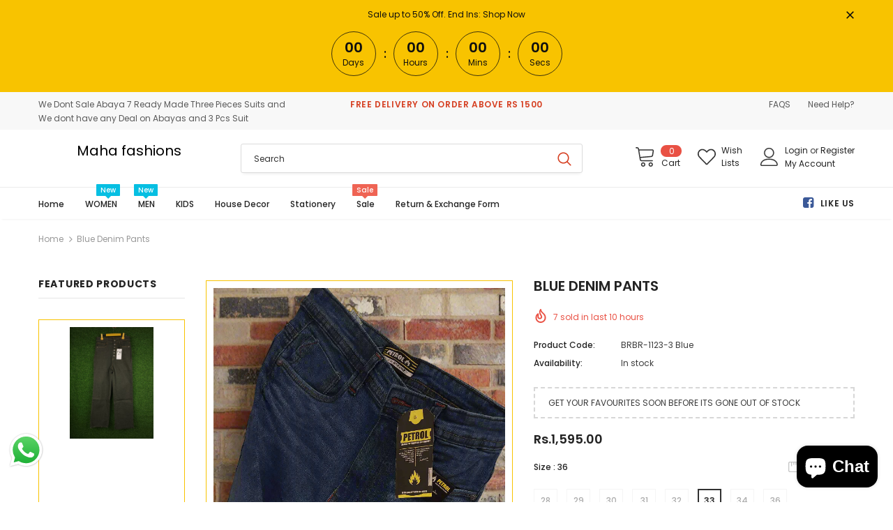

--- FILE ---
content_type: text/html; charset=utf-8
request_url: https://mahafashions.shop/products/jeans-granding-brbr-1123-3-blue
body_size: 48312
content:
<!doctype html>
<!--[if lt IE 7]><html class="no-js lt-ie9 lt-ie8 lt-ie7" lang="en"> <![endif]-->
<!--[if IE 7]><html class="no-js lt-ie9 lt-ie8" lang="en"> <![endif]-->
<!--[if IE 8]><html class="no-js lt-ie9" lang="en"> <![endif]-->
<!--[if IE 9 ]><html class="ie9 no-js"> <![endif]-->
<!--[if (gt IE 9)|!(IE)]><!--> <html class="no-js"> <!--<![endif]-->
<head>
<!-- Start of Booster Apps Seo-0.1-->
<title>Blue Denim Pants | Maha fashions</title><meta name="description" content="Elevate your style with our Blue Denim Pants by Maha Fashions. Designed to provide a grand look, these pants exude elegance and sophistication. Expertly crafted with premium quality denim, these pants offer both comfort and style. Elevate your war..." /><script type="application/ld+json">
  {
    "@context": "https://schema.org",
    "@type": "Organization",
    "name": "Maha fashions",
    "url": "https://mahafashions.shop",
    "description": "Maha fashions deals in fashions accessories like footwear for men or women bags and purses with elegant jewelry ","image": "https://mahafashions.shop/cdn/shop/t/21/assets/logo.png?v=84521462085352320071606079105",
      "logo": "https://mahafashions.shop/cdn/shop/t/21/assets/logo.png?v=84521462085352320071606079105","sameAs": ["https://facebook.com/mahafashions", "https://instagram.com/shopmahafashions", "https://youtube.com/channel/mahafashions"]
  }
</script>

<script type="application/ld+json">
  {
    "@context": "https://schema.org",
    "@type": "WebSite",
    "name": "Maha fashions",
    "url": "https://mahafashions.shop",
    "potentialAction": {
      "@type": "SearchAction",
      "query-input": "required name=query",
      "target": "https://mahafashions.shop/search?q={query}"
    }
  }
</script><script type="application/ld+json">
  {
    "@context": "https://schema.org",
    "@type": "Product",
    "name": "Blue Denim Pants",
    "brand": {"@type": "Brand","name": "Maha fashions"},
    "sku": "BRBR-1123-3 Blue",
    "mpn": "83533294",
    "description": "Elevate your style with our Blue Denim Pants by Maha Fashions. Designed to provide a grand look, these pants exude elegance and sophistication. Expertly crafted with premium quality denim, these pants offer both comfort and style. Elevate your wardrobe with these timeless and versatile pants.",
    "url": "https://mahafashions.shop/products/jeans-granding-brbr-1123-3-blue","image": "https://mahafashions.shop/cdn/shop/files/background-editor_output_b2ec633b-1a45-4371-b9c5-b16adc79c2af_768x.png?v=1719725125","itemCondition": "https://schema.org/NewCondition",
    "offers": [{
          "@type": "Offer","price": "1595.00","priceCurrency": "PKR",
          "itemCondition": "https://schema.org/NewCondition",
          "url": "https://mahafashions.shop/products/jeans-granding-brbr-1123-3-blue?variant=44486783369454",
          "sku": "BRBR-1123-3 Blue",
          "mpn": "83369454",
          "availability" : "https://schema.org/OutOfStock",
          "priceValidUntil": "2026-02-17","gtin14": "83369454"},{
          "@type": "Offer","price": "1595.00","priceCurrency": "PKR",
          "itemCondition": "https://schema.org/NewCondition",
          "url": "https://mahafashions.shop/products/jeans-granding-brbr-1123-3-blue?variant=44486783402222",
          "sku": "BRBR-1123-3 Blue",
          "mpn": "83402222",
          "availability" : "https://schema.org/OutOfStock",
          "priceValidUntil": "2026-02-17","gtin14": "83402222"},{
          "@type": "Offer","price": "1595.00","priceCurrency": "PKR",
          "itemCondition": "https://schema.org/NewCondition",
          "url": "https://mahafashions.shop/products/jeans-granding-brbr-1123-3-blue?variant=44486783434990",
          "sku": "BRBR-1123-3 Blue",
          "mpn": "83434990",
          "availability" : "https://schema.org/OutOfStock",
          "priceValidUntil": "2026-02-17","gtin14": "83434990"},{
          "@type": "Offer","price": "1595.00","priceCurrency": "PKR",
          "itemCondition": "https://schema.org/NewCondition",
          "url": "https://mahafashions.shop/products/jeans-granding-brbr-1123-3-blue?variant=44486783467758",
          "sku": "BRBR-1123-3 Blue",
          "mpn": "83467758",
          "availability" : "https://schema.org/OutOfStock",
          "priceValidUntil": "2026-02-17","gtin14": "83467758"},{
          "@type": "Offer","price": "1595.00","priceCurrency": "PKR",
          "itemCondition": "https://schema.org/NewCondition",
          "url": "https://mahafashions.shop/products/jeans-granding-brbr-1123-3-blue?variant=44486783500526",
          "sku": "BRBR-1123-3 Blue",
          "mpn": "83500526",
          "availability" : "https://schema.org/OutOfStock",
          "priceValidUntil": "2026-02-17","gtin14": "83500526"},{
          "@type": "Offer","price": "1595.00","priceCurrency": "PKR",
          "itemCondition": "https://schema.org/NewCondition",
          "url": "https://mahafashions.shop/products/jeans-granding-brbr-1123-3-blue?variant=44486783533294",
          "sku": "BRBR-1123-3 Blue",
          "mpn": "83533294",
          "availability" : "https://schema.org/InStock",
          "priceValidUntil": "2026-02-17","gtin14": "83533294"},{
          "@type": "Offer","price": "1595.00","priceCurrency": "PKR",
          "itemCondition": "https://schema.org/NewCondition",
          "url": "https://mahafashions.shop/products/jeans-granding-brbr-1123-3-blue?variant=44486783566062",
          "sku": "BRBR-1123-3 Blue",
          "mpn": "83566062",
          "availability" : "https://schema.org/OutOfStock",
          "priceValidUntil": "2026-02-17","gtin14": "83566062"},{
          "@type": "Offer","price": "1595.00","priceCurrency": "PKR",
          "itemCondition": "https://schema.org/NewCondition",
          "url": "https://mahafashions.shop/products/jeans-granding-brbr-1123-3-blue?variant=44486783598830",
          "sku": "BRBR-1123-3 Blue",
          "mpn": "83598830",
          "availability" : "https://schema.org/OutOfStock",
          "priceValidUntil": "2026-02-17","gtin14": "83598830"}]}
</script>
<!-- end of Booster Apps SEO -->

  
 
  <!-- Global site tag (gtag.js) - Google Ads: 828430882 -->
<script async src="https://www.googletagmanager.com/gtag/js?id=AW-828430882"></script>
<script>
  window.dataLayer = window.dataLayer || [];
  function gtag(){dataLayer.push(arguments);}
  gtag('js', new Date());

  gtag('config', 'AW-828430882');
</script>
  

  
  <script>
  gtag('event', 'page_view', {
    'send_to': 'AW-828430882',
    'dynx_itemid': 'replace with value',
    'dynx_itemid2': 'replace with value',
    'dynx_pagetype': 'replace with value',
    'ecomm_pagetype': 'replace with value',
    'ecomm_prodid': 'replace with value'
  });
</script>
  
  
  <!-- Google Tag Manager -->
<script>(function(w,d,s,l,i){w[l]=w[l]||[];w[l].push({'gtm.start':
new Date().getTime(),event:'gtm.js'});var f=d.getElementsByTagName(s)[0],
j=d.createElement(s),dl=l!='dataLayer'?'&l='+l:'';j.async=true;j.src=
'https://www.googletagmanager.com/gtm.js?id='+i+dl;f.parentNode.insertBefore(j,f);
})(window,document,'script','dataLayer','GTM-PBH44MR');</script>
<!-- End Google Tag Manager -->
  
  
  
  

  <!-- Basic page needs ================================================== -->
  <meta charset="utf-8">
  <meta http-equiv="X-UA-Compatible" content="IE=edge,chrome=1">
	
  <!-- Title and description ================================================== -->
  

  

  <!-- Product meta ================================================== -->
  


  <meta property="og:type" content="product">
  <meta property="og:title" content="Blue Denim Pants">
  
  <meta property="og:image" content="http://mahafashions.shop/cdn/shop/files/background-editor_output_b2ec633b-1a45-4371-b9c5-b16adc79c2af_grande.png?v=1719725125">
  <meta property="og:image:secure_url" content="https://mahafashions.shop/cdn/shop/files/background-editor_output_b2ec633b-1a45-4371-b9c5-b16adc79c2af_grande.png?v=1719725125">
  
  <meta property="og:image" content="http://mahafashions.shop/cdn/shop/files/img-20240127_015937011_grande.jpg?v=1719725125">
  <meta property="og:image:secure_url" content="https://mahafashions.shop/cdn/shop/files/img-20240127_015937011_grande.jpg?v=1719725125">
  
  <meta property="og:image" content="http://mahafashions.shop/cdn/shop/files/img-20240127_015937200_grande.jpg?v=1719725125">
  <meta property="og:image:secure_url" content="https://mahafashions.shop/cdn/shop/files/img-20240127_015937200_grande.jpg?v=1719725125">
  
  <meta property="og:price:amount" content="1,595.00">
  <meta property="og:price:currency" content="PKR">


  <meta property="og:description" content="Elevate your style with our Blue Denim Pants by Maha Fashions. Designed to provide a grand look, these pants exude elegance and sophistication. Expertly crafted with premium quality denim, these pants offer both comfort and style. Elevate your wardrobe with these timeless and versatile pants.">


  <meta property="og:url" content="https://mahafashions.shop/products/jeans-granding-brbr-1123-3-blue">
  <meta property="og:site_name" content="Maha fashions">
  <!-- /snippets/twitter-card.liquid -->





  <meta name="twitter:card" content="product">
  <meta name="twitter:title" content="Blue Denim Pants">
  <meta name="twitter:description" content="Elevate your style with our Blue Denim Pants by Maha Fashions. Designed to provide a grand look, these pants exude elegance and sophistication. Expertly crafted with premium quality denim, these pants offer both comfort and style. Elevate your wardrobe with these timeless and versatile pants.">
  <meta name="twitter:image" content="https://mahafashions.shop/cdn/shop/files/background-editor_output_b2ec633b-1a45-4371-b9c5-b16adc79c2af_medium.png?v=1719725125">
  <meta name="twitter:image:width" content="240">
  <meta name="twitter:image:height" content="240">
  <meta name="twitter:label1" content="Price">
  <meta name="twitter:data1" content="Rs.1,595.00 PKR">
  
  <meta name="twitter:label2" content="Brand">
  <meta name="twitter:data2" content="Maha fashions">
  



  <!-- Helpers ================================================== -->
  <link rel="canonical" href="https://mahafashions.shop/products/jeans-granding-brbr-1123-3-blue">
  <meta name="viewport" content="width=device-width, initial-scale=1, maximum-scale=1, user-scalable=0, minimal-ui">
 <!--  <link rel="preload" href="//mahafashions.shop/cdn/shop/t/21/assets/vendor.min.css?v=165367215043409683411606079109" as="style">
  <link rel="preload" href="//mahafashions.shop/cdn/shop/t/21/assets/theme-styles.scss.css?v=127791231723324869271606245537" as="style">
  <link rel="preload" href="//mahafashions.shop/cdn/shop/t/21/assets/theme-styles-responsive.scss.css?v=3517903432490483001606245537" as="style">
  <link rel="preload" href="//mahafashions.shop/cdn/shop/t/21/assets/header-05.css?v=75964970454232079381606079094" as="style">
  <link rel="preload" href="//mahafashions.shop/cdn/shop/t/21/assets/footer-06.css?v=109653305177900317811606079089" as="style">
  <link rel="preload" href="//mahafashions.shop/cdn/shop/t/21/assets/product-skin.css?v=51192782461891213821606079105" as="style">
  <link rel="preload" href="//mahafashions.shop/cdn/shop/t/21/assets/layout_style_1170.css?v=45832576223924716141606079103" as="style"> -->

  <!-- Favicon -->
  
  <link rel="shortcut icon" href="//mahafashions.shop/cdn/shop/files/Untitled_Design_12_32x32.png?v=1615319649" type="image/png">
  
 
   <!-- fonts -->
  
<!-- <script type="text/javascript">
  WebFontConfig = {
    google: { families: [ 
      
          'Poppins:100,200,300,400,500,600,700,800,900'
	  
      
      	
      		,
      	      
        'Poppins:100,200,300,400,500,600,700,800,900'
	  
    ] }
  };
  
  (function() {
    window.addEventListener('load', function(){
      var wf = document.createElement('script');
      wf.src = ('https:' == document.location.protocol ? 'https' : 'http') +
      '://ajax.googleapis.com/ajax/libs/webfont/1/webfont.js';
      wf.type = 'text/javascript';
      wf.async = 'true';
      var s = document.getElementsByTagName('script')[0];
      s.parentNode.insertBefore(wf, s);
    })
    
  })(); 
</script> -->

  
  <!-- Styles -->
  <style>
    body {
      opacity: 0;
      visibility: hidden;
    }
  </style>
  
   <!-- Scripts -->
  <script src="//mahafashions.shop/cdn/shop/t/21/assets/jquery.min.js?v=56888366816115934351606079101" type="text/javascript"></script>
<script src="//mahafashions.shop/cdn/shop/t/21/assets/jquery-cookie.min.js?v=72365755745404048181606079100" type="text/javascript"></script>
<script src="//mahafashions.shop/cdn/shop/t/21/assets/lazysizes.min.js?v=84414966064882348651606079104" type="text/javascript"></script>

<script>
  	window.lazySizesConfig = window.lazySizesConfig || {};
    lazySizesConfig.loadMode = 1;
    window.lazySizesConfig.init = false;
    lazySizes.init();
  
    window.ajax_cart = "upsell";
    window.money_format = "Rs.{{amount}}";//"Rs.{{amount}} PKR";
    window.shop_currency = "PKR";
    window.show_multiple_currencies = false;
    window.use_color_swatch = true;
    window.color_swatch_style = "variant";
    window.enable_sidebar_multiple_choice = true;
    window.file_url = "//mahafashions.shop/cdn/shop/files/?v=3124";
    window.asset_url = "";
    window.router = "";
    window.swatch_recently = "color";
    window.layout_style = "layout_style_1";
    window.product_style = "default";
    
    window.inventory_text = {
        in_stock: "In stock",
        many_in_stock: "Many in stock",
        out_of_stock: "Out of stock",
        add_to_cart: "Add to cart",
        add_all_to_cart: "Add all to Cart",
        sold_out: "Sold Out",
        select_options : "Select options",
        unavailable: "Unavailable",
        no_more_product: "No more product",
        show_options: "Show Variants",
        hide_options: "Hide Variants",
        adding : "Adding",
        thank_you : "Thank You",
        add_more : "Add More",
        cart_feedback : "Added",
        add_wishlist : "Add to Wish List",
        remove_wishlist : "Remove Wish List",
        previous: "Prev",
        next: "Next",
      	pre_order : "Pre Order",
        hotStock: "Hurry up! only [inventory] left",
        view_more: "View All",
        view_less : "View Less",
        days : "Days",
        hours : "Hours",
        mins : "Mins",
        secs : "Secs",

        customlabel: "Custom Label",
        newlabel: "New",
        salelabel: "Sale",
        soldoutlabel: "Sold Out",
        bundlelabel: "Bundle",

        message_compare : "You must select at least two products to compare!",
        message_iscart : "is added to your shopping cart.",

        add_compare : "Add to Compare",
        remove_compare : "Remove Compare",
        remove: "Remove",
    };
    window.multi_lang = false;
    window.infinity_scroll_feature = true;
    window.newsletter_popup = false;
    window.option_ptoduct1 = "size";
    window.option_ptoduct2 = "color";
    window.option_ptoduct3 = "option 3"

    /* Free Shipping Message */
    window.free_shipping_color1 = "#f44336";  
    window.free_shipping_color2 = "#ff9800";
    window.free_shipping_color3 = "#69c69c";
    window.free_shipping_price = 1500;
    window.free_shipping_text = {
        free_shipping_message_1: "You quality for free shipping!",
        free_shipping_message_2:"Only",
        free_shipping_message_3: "away from",
        free_shipping_message_4: "free shipping",
        free_shipping_1: "Free",
        free_shipping_2: "TBD",
    }

</script>

  <!-- Header hook for plugins ================================ -->
  <script>window.nfecShopVersion = '1768606660';window.nfecJsVersion = '449674';window.nfecCVersion = 69601</script><script>window.performance && window.performance.mark && window.performance.mark('shopify.content_for_header.start');</script><meta id="shopify-digital-wallet" name="shopify-digital-wallet" content="/7204797/digital_wallets/dialog">
<link rel="alternate" type="application/json+oembed" href="https://mahafashions.shop/products/jeans-granding-brbr-1123-3-blue.oembed">
<script async="async" src="/checkouts/internal/preloads.js?locale=en-PK"></script>
<script id="shopify-features" type="application/json">{"accessToken":"61357a0493e74978a1590d0f23ca194c","betas":["rich-media-storefront-analytics"],"domain":"mahafashions.shop","predictiveSearch":true,"shopId":7204797,"locale":"en"}</script>
<script>var Shopify = Shopify || {};
Shopify.shop = "maha-fashions.myshopify.com";
Shopify.locale = "en";
Shopify.currency = {"active":"PKR","rate":"1.0"};
Shopify.country = "PK";
Shopify.theme = {"name":"Ella-4.0.0-sections-ready Anil","id":116017660069,"schema_name":"Ella","schema_version":"4.0.0","theme_store_id":null,"role":"main"};
Shopify.theme.handle = "null";
Shopify.theme.style = {"id":null,"handle":null};
Shopify.cdnHost = "mahafashions.shop/cdn";
Shopify.routes = Shopify.routes || {};
Shopify.routes.root = "/";</script>
<script type="module">!function(o){(o.Shopify=o.Shopify||{}).modules=!0}(window);</script>
<script>!function(o){function n(){var o=[];function n(){o.push(Array.prototype.slice.apply(arguments))}return n.q=o,n}var t=o.Shopify=o.Shopify||{};t.loadFeatures=n(),t.autoloadFeatures=n()}(window);</script>
<script id="shop-js-analytics" type="application/json">{"pageType":"product"}</script>
<script defer="defer" async type="module" src="//mahafashions.shop/cdn/shopifycloud/shop-js/modules/v2/client.init-shop-cart-sync_C5BV16lS.en.esm.js"></script>
<script defer="defer" async type="module" src="//mahafashions.shop/cdn/shopifycloud/shop-js/modules/v2/chunk.common_CygWptCX.esm.js"></script>
<script type="module">
  await import("//mahafashions.shop/cdn/shopifycloud/shop-js/modules/v2/client.init-shop-cart-sync_C5BV16lS.en.esm.js");
await import("//mahafashions.shop/cdn/shopifycloud/shop-js/modules/v2/chunk.common_CygWptCX.esm.js");

  window.Shopify.SignInWithShop?.initShopCartSync?.({"fedCMEnabled":true,"windoidEnabled":true});

</script>
<script>(function() {
  var isLoaded = false;
  function asyncLoad() {
    if (isLoaded) return;
    isLoaded = true;
    var urls = ["https:\/\/d5zu2f4xvqanl.cloudfront.net\/42\/fe\/loader_2.js?shop=maha-fashions.myshopify.com"];
    for (var i = 0; i < urls.length; i++) {
      var s = document.createElement('script');
      s.type = 'text/javascript';
      s.async = true;
      s.src = urls[i];
      var x = document.getElementsByTagName('script')[0];
      x.parentNode.insertBefore(s, x);
    }
  };
  if(window.attachEvent) {
    window.attachEvent('onload', asyncLoad);
  } else {
    window.addEventListener('load', asyncLoad, false);
  }
})();</script>
<script id="__st">var __st={"a":7204797,"offset":18000,"reqid":"2df6bbfa-fd3b-4fdf-9575-e0651e5ccd0c-1768679201","pageurl":"mahafashions.shop\/products\/jeans-granding-brbr-1123-3-blue","u":"258584fa739a","p":"product","rtyp":"product","rid":8185517441262};</script>
<script>window.ShopifyPaypalV4VisibilityTracking = true;</script>
<script id="captcha-bootstrap">!function(){'use strict';const t='contact',e='account',n='new_comment',o=[[t,t],['blogs',n],['comments',n],[t,'customer']],c=[[e,'customer_login'],[e,'guest_login'],[e,'recover_customer_password'],[e,'create_customer']],r=t=>t.map((([t,e])=>`form[action*='/${t}']:not([data-nocaptcha='true']) input[name='form_type'][value='${e}']`)).join(','),a=t=>()=>t?[...document.querySelectorAll(t)].map((t=>t.form)):[];function s(){const t=[...o],e=r(t);return a(e)}const i='password',u='form_key',d=['recaptcha-v3-token','g-recaptcha-response','h-captcha-response',i],f=()=>{try{return window.sessionStorage}catch{return}},m='__shopify_v',_=t=>t.elements[u];function p(t,e,n=!1){try{const o=window.sessionStorage,c=JSON.parse(o.getItem(e)),{data:r}=function(t){const{data:e,action:n}=t;return t[m]||n?{data:e,action:n}:{data:t,action:n}}(c);for(const[e,n]of Object.entries(r))t.elements[e]&&(t.elements[e].value=n);n&&o.removeItem(e)}catch(o){console.error('form repopulation failed',{error:o})}}const l='form_type',E='cptcha';function T(t){t.dataset[E]=!0}const w=window,h=w.document,L='Shopify',v='ce_forms',y='captcha';let A=!1;((t,e)=>{const n=(g='f06e6c50-85a8-45c8-87d0-21a2b65856fe',I='https://cdn.shopify.com/shopifycloud/storefront-forms-hcaptcha/ce_storefront_forms_captcha_hcaptcha.v1.5.2.iife.js',D={infoText:'Protected by hCaptcha',privacyText:'Privacy',termsText:'Terms'},(t,e,n)=>{const o=w[L][v],c=o.bindForm;if(c)return c(t,g,e,D).then(n);var r;o.q.push([[t,g,e,D],n]),r=I,A||(h.body.append(Object.assign(h.createElement('script'),{id:'captcha-provider',async:!0,src:r})),A=!0)});var g,I,D;w[L]=w[L]||{},w[L][v]=w[L][v]||{},w[L][v].q=[],w[L][y]=w[L][y]||{},w[L][y].protect=function(t,e){n(t,void 0,e),T(t)},Object.freeze(w[L][y]),function(t,e,n,w,h,L){const[v,y,A,g]=function(t,e,n){const i=e?o:[],u=t?c:[],d=[...i,...u],f=r(d),m=r(i),_=r(d.filter((([t,e])=>n.includes(e))));return[a(f),a(m),a(_),s()]}(w,h,L),I=t=>{const e=t.target;return e instanceof HTMLFormElement?e:e&&e.form},D=t=>v().includes(t);t.addEventListener('submit',(t=>{const e=I(t);if(!e)return;const n=D(e)&&!e.dataset.hcaptchaBound&&!e.dataset.recaptchaBound,o=_(e),c=g().includes(e)&&(!o||!o.value);(n||c)&&t.preventDefault(),c&&!n&&(function(t){try{if(!f())return;!function(t){const e=f();if(!e)return;const n=_(t);if(!n)return;const o=n.value;o&&e.removeItem(o)}(t);const e=Array.from(Array(32),(()=>Math.random().toString(36)[2])).join('');!function(t,e){_(t)||t.append(Object.assign(document.createElement('input'),{type:'hidden',name:u})),t.elements[u].value=e}(t,e),function(t,e){const n=f();if(!n)return;const o=[...t.querySelectorAll(`input[type='${i}']`)].map((({name:t})=>t)),c=[...d,...o],r={};for(const[a,s]of new FormData(t).entries())c.includes(a)||(r[a]=s);n.setItem(e,JSON.stringify({[m]:1,action:t.action,data:r}))}(t,e)}catch(e){console.error('failed to persist form',e)}}(e),e.submit())}));const S=(t,e)=>{t&&!t.dataset[E]&&(n(t,e.some((e=>e===t))),T(t))};for(const o of['focusin','change'])t.addEventListener(o,(t=>{const e=I(t);D(e)&&S(e,y())}));const B=e.get('form_key'),M=e.get(l),P=B&&M;t.addEventListener('DOMContentLoaded',(()=>{const t=y();if(P)for(const e of t)e.elements[l].value===M&&p(e,B);[...new Set([...A(),...v().filter((t=>'true'===t.dataset.shopifyCaptcha))])].forEach((e=>S(e,t)))}))}(h,new URLSearchParams(w.location.search),n,t,e,['guest_login'])})(!0,!0)}();</script>
<script integrity="sha256-4kQ18oKyAcykRKYeNunJcIwy7WH5gtpwJnB7kiuLZ1E=" data-source-attribution="shopify.loadfeatures" defer="defer" src="//mahafashions.shop/cdn/shopifycloud/storefront/assets/storefront/load_feature-a0a9edcb.js" crossorigin="anonymous"></script>
<script data-source-attribution="shopify.dynamic_checkout.dynamic.init">var Shopify=Shopify||{};Shopify.PaymentButton=Shopify.PaymentButton||{isStorefrontPortableWallets:!0,init:function(){window.Shopify.PaymentButton.init=function(){};var t=document.createElement("script");t.src="https://mahafashions.shop/cdn/shopifycloud/portable-wallets/latest/portable-wallets.en.js",t.type="module",document.head.appendChild(t)}};
</script>
<script data-source-attribution="shopify.dynamic_checkout.buyer_consent">
  function portableWalletsHideBuyerConsent(e){var t=document.getElementById("shopify-buyer-consent"),n=document.getElementById("shopify-subscription-policy-button");t&&n&&(t.classList.add("hidden"),t.setAttribute("aria-hidden","true"),n.removeEventListener("click",e))}function portableWalletsShowBuyerConsent(e){var t=document.getElementById("shopify-buyer-consent"),n=document.getElementById("shopify-subscription-policy-button");t&&n&&(t.classList.remove("hidden"),t.removeAttribute("aria-hidden"),n.addEventListener("click",e))}window.Shopify?.PaymentButton&&(window.Shopify.PaymentButton.hideBuyerConsent=portableWalletsHideBuyerConsent,window.Shopify.PaymentButton.showBuyerConsent=portableWalletsShowBuyerConsent);
</script>
<script data-source-attribution="shopify.dynamic_checkout.cart.bootstrap">document.addEventListener("DOMContentLoaded",(function(){function t(){return document.querySelector("shopify-accelerated-checkout-cart, shopify-accelerated-checkout")}if(t())Shopify.PaymentButton.init();else{new MutationObserver((function(e,n){t()&&(Shopify.PaymentButton.init(),n.disconnect())})).observe(document.body,{childList:!0,subtree:!0})}}));
</script>

<script>window.performance && window.performance.mark && window.performance.mark('shopify.content_for_header.end');</script>

  <!--[if lt IE 9]>
  <script src="//html5shiv.googlecode.com/svn/trunk/html5.js" type="text/javascript"></script>
  <![endif]-->

  
  
  

  <script>

    Shopify.productOptionsMap = {};
    Shopify.quickViewOptionsMap = {};

    Shopify.updateOptionsInSelector = function(selectorIndex, wrapperSlt) {
        Shopify.optionsMap = wrapperSlt === '.product' ? Shopify.productOptionsMap : Shopify.quickViewOptionsMap;

        switch (selectorIndex) {
            case 0:
                var key = 'root';
                var selector = $(wrapperSlt + ' .single-option-selector:eq(0)');
                break;
            case 1:
                var key = $(wrapperSlt + ' .single-option-selector:eq(0)').val();
                var selector = $(wrapperSlt + ' .single-option-selector:eq(1)');
                break;
            case 2:
                var key = $(wrapperSlt + ' .single-option-selector:eq(0)').val();
                key += ' / ' + $(wrapperSlt + ' .single-option-selector:eq(1)').val();
                var selector = $(wrapperSlt + ' .single-option-selector:eq(2)');
        }

        var initialValue = selector.val();
        selector.empty();

        var availableOptions = Shopify.optionsMap[key];

        if (availableOptions && availableOptions.length) {
            for (var i = 0; i < availableOptions.length; i++) {
                var option = availableOptions[i].replace('-sold-out','');
                var newOption = $('<option></option>').val(option).html(option);

                selector.append(newOption);
            }

            $(wrapperSlt + ' .swatch[data-option-index="' + selectorIndex + '"] .swatch-element').each(function() {
                // debugger;
                if ($.inArray($(this).attr('data-value'), availableOptions) !== -1) {
                    $(this).addClass('available').removeClass('soldout').find(':radio').prop('disabled',false).prop('checked',true);
                }
                else {
                    if ($.inArray($(this).attr('data-value') + '-sold-out', availableOptions) !== -1) {
                        $(this).addClass('available').addClass('soldout').find(':radio').prop('disabled',false).prop('checked',true);
                    } else {
                        $(this).removeClass('available').addClass('soldout').find(':radio').prop('disabled',true).prop('checked',false);
                    }
                    
                }
            });

            if ($.inArray(initialValue, availableOptions) !== -1) {
                selector.val(initialValue);
            }

            selector.trigger('change');
        };
    };

    Shopify.linkOptionSelectors = function(product, wrapperSlt, check) {
        // Building our mapping object.
        Shopify.optionsMap = wrapperSlt === '.product' ? Shopify.productOptionsMap : Shopify.quickViewOptionsMap;
        var arr_1= [],
            arr_2= [],
            arr_3= [];
        for (var i = 0; i < product.variants.length; i++) {
            var variant = product.variants[i];

            if (variant) {
                if (window.use_color_swatch) {
                    if (variant.available) {
                        // Gathering values for the 1st drop-down.
                        Shopify.optionsMap['root'] = Shopify.optionsMap['root'] || [];

                        if ($.inArray(variant.option1 + '-sold-out', Shopify.optionsMap['root']) !== -1) {
                            Shopify.optionsMap['root'].pop();
                        } 

                        arr_1.push(variant.option1);
                        arr_1 = $.unique(arr_1);

                        Shopify.optionsMap['root'].push(variant.option1);

                        Shopify.optionsMap['root'] = Shopify.uniq(Shopify.optionsMap['root']);

                        // Gathering values for the 2nd drop-down.
                        if (product.options.length > 1) {
                        var key = variant.option1;
                            Shopify.optionsMap[key] = Shopify.optionsMap[key] || [];
                            // if ($.inArray(variant.option2 + '-sold-out', Shopify.optionsMap[key]) !== -1) {
                            //     Shopify.optionsMap[key].pop();
                            // } 
                            Shopify.optionsMap[key].push(variant.option2);
                            if ($.inArray(variant.option2, arr_2) === -1) {
                                arr_2.push(variant.option2);
                                arr_2 = $.unique(arr_2);
                            }
                            Shopify.optionsMap[key] = Shopify.uniq(Shopify.optionsMap[key]);
                        }

                        // Gathering values for the 3rd drop-down.
                        if (product.options.length === 3) {
                            var key = variant.option1 + ' / ' + variant.option2;
                            Shopify.optionsMap[key] = Shopify.optionsMap[key] || [];
                            Shopify.optionsMap[key].push(variant.option3);

                            if ($.inArray(variant.option3, arr_3) === -1) {
                                arr_3.push(variant.option3);
                                arr_3 = $.unique(arr_3);
                            }
                            
                            Shopify.optionsMap[key] = Shopify.uniq(Shopify.optionsMap[key]);
                        }
                    } else {
                        // Gathering values for the 1st drop-down.
                        Shopify.optionsMap['root'] = Shopify.optionsMap['root'] || [];
                        if ($.inArray(variant.option1, arr_1) === -1) {
                            Shopify.optionsMap['root'].push(variant.option1 + '-sold-out');
                        }
                        
                        Shopify.optionsMap['root'] = Shopify.uniq(Shopify.optionsMap['root']);

                        // Gathering values for the 2nd drop-down.
                        if (product.options.length > 1) {
                            var key = variant.option1;
                            Shopify.optionsMap[key] = Shopify.optionsMap[key] || [];
                            // Shopify.optionsMap[key].push(variant.option2);

                            // if ($.inArray(variant.option2, arr_2) === -1) {
                                Shopify.optionsMap[key].push(variant.option2 + '-sold-out');
                            // }
                            
                            Shopify.optionsMap[key] = Shopify.uniq(Shopify.optionsMap[key]);
                        }

                        // Gathering values for the 3rd drop-down.
                        if (product.options.length === 3) {
                            var key = variant.option1 + ' / ' + variant.option2;
                            Shopify.optionsMap[key] = Shopify.optionsMap[key] || [];
                            if ($.inArray(variant.option3, arr_3) === -1) {
                                Shopify.optionsMap[key].push(variant.option3 + '-sold-out');
                            }
                            Shopify.optionsMap[key] = Shopify.uniq(Shopify.optionsMap[key]);
                        }

                    }
                } else {
                    // Gathering values for the 1st drop-down.
                    if (check) {
                        if (variant.available) {
                            Shopify.optionsMap['root'] = Shopify.optionsMap['root'] || [];
                            Shopify.optionsMap['root'].push(variant.option1);
                            Shopify.optionsMap['root'] = Shopify.uniq(Shopify.optionsMap['root']);

                            // Gathering values for the 2nd drop-down.
                            if (product.options.length > 1) {
                            var key = variant.option1;
                                Shopify.optionsMap[key] = Shopify.optionsMap[key] || [];
                                Shopify.optionsMap[key].push(variant.option2);
                                Shopify.optionsMap[key] = Shopify.uniq(Shopify.optionsMap[key]);
                            }

                            // Gathering values for the 3rd drop-down.
                            if (product.options.length === 3) {
                                var key = variant.option1 + ' / ' + variant.option2;
                                Shopify.optionsMap[key] = Shopify.optionsMap[key] || [];
                                Shopify.optionsMap[key].push(variant.option3);
                                Shopify.optionsMap[key] = Shopify.uniq(Shopify.optionsMap[key]);
                            }
                        }
                    } else {
                        Shopify.optionsMap['root'] = Shopify.optionsMap['root'] || [];

                        Shopify.optionsMap['root'].push(variant.option1);
                        Shopify.optionsMap['root'] = Shopify.uniq(Shopify.optionsMap['root']);

                        // Gathering values for the 2nd drop-down.
                        if (product.options.length > 1) {
                        var key = variant.option1;
                            Shopify.optionsMap[key] = Shopify.optionsMap[key] || [];
                            Shopify.optionsMap[key].push(variant.option2);
                            Shopify.optionsMap[key] = Shopify.uniq(Shopify.optionsMap[key]);
                        }

                        // Gathering values for the 3rd drop-down.
                        if (product.options.length === 3) {
                            var key = variant.option1 + ' / ' + variant.option2;
                            Shopify.optionsMap[key] = Shopify.optionsMap[key] || [];
                            Shopify.optionsMap[key].push(variant.option3);
                            Shopify.optionsMap[key] = Shopify.uniq(Shopify.optionsMap[key]);
                        }
                    }
                    
                }
            }
        };

        // Update options right away.
        Shopify.updateOptionsInSelector(0, wrapperSlt);

        if (product.options.length > 1) Shopify.updateOptionsInSelector(1, wrapperSlt);
        if (product.options.length === 3) Shopify.updateOptionsInSelector(2, wrapperSlt);

        // When there is an update in the first dropdown.
        $(wrapperSlt + " .single-option-selector:eq(0)").change(function() {
            Shopify.updateOptionsInSelector(1, wrapperSlt);
            if (product.options.length === 3) Shopify.updateOptionsInSelector(2, wrapperSlt);
            return true;
        });

        // When there is an update in the second dropdown.
        $(wrapperSlt + " .single-option-selector:eq(1)").change(function() {
            if (product.options.length === 3) Shopify.updateOptionsInSelector(2, wrapperSlt);
            return true;
        });
    };
</script>
  
  <script nomodule src="https://unpkg.com/@google/model-viewer/dist/model-viewer-legacy.js"></script>
  
  <link href="//mahafashions.shop/cdn/shop/t/21/assets/vendor.min.css?v=165367215043409683411606079109" rel="stylesheet" type="text/css" media="all" />
<link href="//mahafashions.shop/cdn/shop/t/21/assets/theme-styles.scss.css?v=127791231723324869271606245537" rel="stylesheet" type="text/css" media="all" />
<link href="//mahafashions.shop/cdn/shop/t/21/assets/theme-styles-responsive.scss.css?v=3517903432490483001606245537" rel="stylesheet" type="text/css" media="all" />








  <noscript id="deferred-styles">
      
  </noscript>
  <script>
    var loadDeferredStyles = function() {
        var addStylesNode = document.getElementById("deferred-styles");
        var replacement = document.createElement("div");
        replacement.innerHTML = addStylesNode.textContent;
        document.body.appendChild(replacement)
        addStylesNode.parentElement.removeChild(addStylesNode);
      };
      var raf = window.requestAnimationFrame || window.mozRequestAnimationFrame ||
          window.webkitRequestAnimationFrame || window.msRequestAnimationFrame;
      if (raf) raf(function() { window.setTimeout(loadDeferredStyles, 0); });
      else window.addEventListener('load', loadDeferredStyles);
  </script>


<!--Gem_Page_Header_Script-->
    


<!--End_Gem_Page_Header_Script-->
<!--MG Live base Code--><link href="//mahafashions.shop/cdn/shop/t/21/assets/MLS-style.css?v=90980538573259191421653093710" rel="stylesheet" type="text/css" media="all" /><!--MG Live base Code-->


    

    
  
<!-- BEGIN app block: shopify://apps/selly-promotion-pricing/blocks/app-embed-block/351afe80-738d-4417-9b66-e345ff249052 --><script>window.nfecShopVersion = '1768606660';window.nfecJsVersion = '449674';window.nfecCVersion = 69601</script> <!-- For special customization -->
<script class="productInfox" type="text/info" data-id="8185517441262" data-tag="men, Men Clothing, men jeans, Men Pants" data-ava="true" data-vars="44486783533294," data-cols="186777895044,238330249381,402006245614,423785562350,"></script>
<script id="tdf_pxrscript" class="tdf_script5" data-c="/fe\/loader_2.js">
Shopify = window.Shopify || {};
Shopify.shop = Shopify.shop || 'maha-fashions.myshopify.com';
Shopify.SMCPP = {};Shopify.SMCPP.cer = '280.206626';
</script>
<script src="https://d5zu2f4xvqanl.cloudfront.net/42/fe/loader_2.js?shop=maha-fashions.myshopify.com" async data-cookieconsent="ignore"></script>
<script>
!function(t){var e=function(e){var n,a;(n=t.createElement("script")).type="text/javascript",n.async=!0,n.src=e,(a=t.getElementsByTagName("script")[0]).parentNode.insertBefore(n,a)};setTimeout(function(){window.tdfInited||(window.altcdn=1,e("https://cdn.shopify.com/s/files/1/0013/1642/1703/t/1/assets/loader_2.js?shop=maha-fashions.myshopify.com&v=45"))},2689)}(document);
</script>
<!-- END app block --><script src="https://cdn.shopify.com/extensions/019b6dda-9f81-7c8b-b5f5-7756ae4a26fb/dondy-whatsapp-chat-widget-85/assets/ChatBubble.js" type="text/javascript" defer="defer"></script>
<link href="https://cdn.shopify.com/extensions/019b6dda-9f81-7c8b-b5f5-7756ae4a26fb/dondy-whatsapp-chat-widget-85/assets/ChatBubble.css" rel="stylesheet" type="text/css" media="all">
<script src="https://cdn.shopify.com/extensions/7bc9bb47-adfa-4267-963e-cadee5096caf/inbox-1252/assets/inbox-chat-loader.js" type="text/javascript" defer="defer"></script>
<link href="https://monorail-edge.shopifysvc.com" rel="dns-prefetch">
<script>(function(){if ("sendBeacon" in navigator && "performance" in window) {try {var session_token_from_headers = performance.getEntriesByType('navigation')[0].serverTiming.find(x => x.name == '_s').description;} catch {var session_token_from_headers = undefined;}var session_cookie_matches = document.cookie.match(/_shopify_s=([^;]*)/);var session_token_from_cookie = session_cookie_matches && session_cookie_matches.length === 2 ? session_cookie_matches[1] : "";var session_token = session_token_from_headers || session_token_from_cookie || "";function handle_abandonment_event(e) {var entries = performance.getEntries().filter(function(entry) {return /monorail-edge.shopifysvc.com/.test(entry.name);});if (!window.abandonment_tracked && entries.length === 0) {window.abandonment_tracked = true;var currentMs = Date.now();var navigation_start = performance.timing.navigationStart;var payload = {shop_id: 7204797,url: window.location.href,navigation_start,duration: currentMs - navigation_start,session_token,page_type: "product"};window.navigator.sendBeacon("https://monorail-edge.shopifysvc.com/v1/produce", JSON.stringify({schema_id: "online_store_buyer_site_abandonment/1.1",payload: payload,metadata: {event_created_at_ms: currentMs,event_sent_at_ms: currentMs}}));}}window.addEventListener('pagehide', handle_abandonment_event);}}());</script>
<script id="web-pixels-manager-setup">(function e(e,d,r,n,o){if(void 0===o&&(o={}),!Boolean(null===(a=null===(i=window.Shopify)||void 0===i?void 0:i.analytics)||void 0===a?void 0:a.replayQueue)){var i,a;window.Shopify=window.Shopify||{};var t=window.Shopify;t.analytics=t.analytics||{};var s=t.analytics;s.replayQueue=[],s.publish=function(e,d,r){return s.replayQueue.push([e,d,r]),!0};try{self.performance.mark("wpm:start")}catch(e){}var l=function(){var e={modern:/Edge?\/(1{2}[4-9]|1[2-9]\d|[2-9]\d{2}|\d{4,})\.\d+(\.\d+|)|Firefox\/(1{2}[4-9]|1[2-9]\d|[2-9]\d{2}|\d{4,})\.\d+(\.\d+|)|Chrom(ium|e)\/(9{2}|\d{3,})\.\d+(\.\d+|)|(Maci|X1{2}).+ Version\/(15\.\d+|(1[6-9]|[2-9]\d|\d{3,})\.\d+)([,.]\d+|)( \(\w+\)|)( Mobile\/\w+|) Safari\/|Chrome.+OPR\/(9{2}|\d{3,})\.\d+\.\d+|(CPU[ +]OS|iPhone[ +]OS|CPU[ +]iPhone|CPU IPhone OS|CPU iPad OS)[ +]+(15[._]\d+|(1[6-9]|[2-9]\d|\d{3,})[._]\d+)([._]\d+|)|Android:?[ /-](13[3-9]|1[4-9]\d|[2-9]\d{2}|\d{4,})(\.\d+|)(\.\d+|)|Android.+Firefox\/(13[5-9]|1[4-9]\d|[2-9]\d{2}|\d{4,})\.\d+(\.\d+|)|Android.+Chrom(ium|e)\/(13[3-9]|1[4-9]\d|[2-9]\d{2}|\d{4,})\.\d+(\.\d+|)|SamsungBrowser\/([2-9]\d|\d{3,})\.\d+/,legacy:/Edge?\/(1[6-9]|[2-9]\d|\d{3,})\.\d+(\.\d+|)|Firefox\/(5[4-9]|[6-9]\d|\d{3,})\.\d+(\.\d+|)|Chrom(ium|e)\/(5[1-9]|[6-9]\d|\d{3,})\.\d+(\.\d+|)([\d.]+$|.*Safari\/(?![\d.]+ Edge\/[\d.]+$))|(Maci|X1{2}).+ Version\/(10\.\d+|(1[1-9]|[2-9]\d|\d{3,})\.\d+)([,.]\d+|)( \(\w+\)|)( Mobile\/\w+|) Safari\/|Chrome.+OPR\/(3[89]|[4-9]\d|\d{3,})\.\d+\.\d+|(CPU[ +]OS|iPhone[ +]OS|CPU[ +]iPhone|CPU IPhone OS|CPU iPad OS)[ +]+(10[._]\d+|(1[1-9]|[2-9]\d|\d{3,})[._]\d+)([._]\d+|)|Android:?[ /-](13[3-9]|1[4-9]\d|[2-9]\d{2}|\d{4,})(\.\d+|)(\.\d+|)|Mobile Safari.+OPR\/([89]\d|\d{3,})\.\d+\.\d+|Android.+Firefox\/(13[5-9]|1[4-9]\d|[2-9]\d{2}|\d{4,})\.\d+(\.\d+|)|Android.+Chrom(ium|e)\/(13[3-9]|1[4-9]\d|[2-9]\d{2}|\d{4,})\.\d+(\.\d+|)|Android.+(UC? ?Browser|UCWEB|U3)[ /]?(15\.([5-9]|\d{2,})|(1[6-9]|[2-9]\d|\d{3,})\.\d+)\.\d+|SamsungBrowser\/(5\.\d+|([6-9]|\d{2,})\.\d+)|Android.+MQ{2}Browser\/(14(\.(9|\d{2,})|)|(1[5-9]|[2-9]\d|\d{3,})(\.\d+|))(\.\d+|)|K[Aa][Ii]OS\/(3\.\d+|([4-9]|\d{2,})\.\d+)(\.\d+|)/},d=e.modern,r=e.legacy,n=navigator.userAgent;return n.match(d)?"modern":n.match(r)?"legacy":"unknown"}(),u="modern"===l?"modern":"legacy",c=(null!=n?n:{modern:"",legacy:""})[u],f=function(e){return[e.baseUrl,"/wpm","/b",e.hashVersion,"modern"===e.buildTarget?"m":"l",".js"].join("")}({baseUrl:d,hashVersion:r,buildTarget:u}),m=function(e){var d=e.version,r=e.bundleTarget,n=e.surface,o=e.pageUrl,i=e.monorailEndpoint;return{emit:function(e){var a=e.status,t=e.errorMsg,s=(new Date).getTime(),l=JSON.stringify({metadata:{event_sent_at_ms:s},events:[{schema_id:"web_pixels_manager_load/3.1",payload:{version:d,bundle_target:r,page_url:o,status:a,surface:n,error_msg:t},metadata:{event_created_at_ms:s}}]});if(!i)return console&&console.warn&&console.warn("[Web Pixels Manager] No Monorail endpoint provided, skipping logging."),!1;try{return self.navigator.sendBeacon.bind(self.navigator)(i,l)}catch(e){}var u=new XMLHttpRequest;try{return u.open("POST",i,!0),u.setRequestHeader("Content-Type","text/plain"),u.send(l),!0}catch(e){return console&&console.warn&&console.warn("[Web Pixels Manager] Got an unhandled error while logging to Monorail."),!1}}}}({version:r,bundleTarget:l,surface:e.surface,pageUrl:self.location.href,monorailEndpoint:e.monorailEndpoint});try{o.browserTarget=l,function(e){var d=e.src,r=e.async,n=void 0===r||r,o=e.onload,i=e.onerror,a=e.sri,t=e.scriptDataAttributes,s=void 0===t?{}:t,l=document.createElement("script"),u=document.querySelector("head"),c=document.querySelector("body");if(l.async=n,l.src=d,a&&(l.integrity=a,l.crossOrigin="anonymous"),s)for(var f in s)if(Object.prototype.hasOwnProperty.call(s,f))try{l.dataset[f]=s[f]}catch(e){}if(o&&l.addEventListener("load",o),i&&l.addEventListener("error",i),u)u.appendChild(l);else{if(!c)throw new Error("Did not find a head or body element to append the script");c.appendChild(l)}}({src:f,async:!0,onload:function(){if(!function(){var e,d;return Boolean(null===(d=null===(e=window.Shopify)||void 0===e?void 0:e.analytics)||void 0===d?void 0:d.initialized)}()){var d=window.webPixelsManager.init(e)||void 0;if(d){var r=window.Shopify.analytics;r.replayQueue.forEach((function(e){var r=e[0],n=e[1],o=e[2];d.publishCustomEvent(r,n,o)})),r.replayQueue=[],r.publish=d.publishCustomEvent,r.visitor=d.visitor,r.initialized=!0}}},onerror:function(){return m.emit({status:"failed",errorMsg:"".concat(f," has failed to load")})},sri:function(e){var d=/^sha384-[A-Za-z0-9+/=]+$/;return"string"==typeof e&&d.test(e)}(c)?c:"",scriptDataAttributes:o}),m.emit({status:"loading"})}catch(e){m.emit({status:"failed",errorMsg:(null==e?void 0:e.message)||"Unknown error"})}}})({shopId: 7204797,storefrontBaseUrl: "https://mahafashions.shop",extensionsBaseUrl: "https://extensions.shopifycdn.com/cdn/shopifycloud/web-pixels-manager",monorailEndpoint: "https://monorail-edge.shopifysvc.com/unstable/produce_batch",surface: "storefront-renderer",enabledBetaFlags: ["2dca8a86"],webPixelsConfigList: [{"id":"66978030","eventPayloadVersion":"v1","runtimeContext":"LAX","scriptVersion":"1","type":"CUSTOM","privacyPurposes":["ANALYTICS"],"name":"Google Analytics tag (migrated)"},{"id":"shopify-app-pixel","configuration":"{}","eventPayloadVersion":"v1","runtimeContext":"STRICT","scriptVersion":"0450","apiClientId":"shopify-pixel","type":"APP","privacyPurposes":["ANALYTICS","MARKETING"]},{"id":"shopify-custom-pixel","eventPayloadVersion":"v1","runtimeContext":"LAX","scriptVersion":"0450","apiClientId":"shopify-pixel","type":"CUSTOM","privacyPurposes":["ANALYTICS","MARKETING"]}],isMerchantRequest: false,initData: {"shop":{"name":"Maha fashions","paymentSettings":{"currencyCode":"PKR"},"myshopifyDomain":"maha-fashions.myshopify.com","countryCode":"PK","storefrontUrl":"https:\/\/mahafashions.shop"},"customer":null,"cart":null,"checkout":null,"productVariants":[{"price":{"amount":1595.0,"currencyCode":"PKR"},"product":{"title":"Blue Denim Pants","vendor":"Maha fashions","id":"8185517441262","untranslatedTitle":"Blue Denim Pants","url":"\/products\/jeans-granding-brbr-1123-3-blue","type":"Men Clothing"},"id":"44486783369454","image":{"src":"\/\/mahafashions.shop\/cdn\/shop\/files\/background-editor_output_b2ec633b-1a45-4371-b9c5-b16adc79c2af.png?v=1719725125"},"sku":"BRBR-1123-3 Blue","title":"28","untranslatedTitle":"28"},{"price":{"amount":1595.0,"currencyCode":"PKR"},"product":{"title":"Blue Denim Pants","vendor":"Maha fashions","id":"8185517441262","untranslatedTitle":"Blue Denim Pants","url":"\/products\/jeans-granding-brbr-1123-3-blue","type":"Men Clothing"},"id":"44486783402222","image":{"src":"\/\/mahafashions.shop\/cdn\/shop\/files\/background-editor_output_b2ec633b-1a45-4371-b9c5-b16adc79c2af.png?v=1719725125"},"sku":"BRBR-1123-3 Blue","title":"29","untranslatedTitle":"29"},{"price":{"amount":1595.0,"currencyCode":"PKR"},"product":{"title":"Blue Denim Pants","vendor":"Maha fashions","id":"8185517441262","untranslatedTitle":"Blue Denim Pants","url":"\/products\/jeans-granding-brbr-1123-3-blue","type":"Men Clothing"},"id":"44486783434990","image":{"src":"\/\/mahafashions.shop\/cdn\/shop\/files\/background-editor_output_b2ec633b-1a45-4371-b9c5-b16adc79c2af.png?v=1719725125"},"sku":"BRBR-1123-3 Blue","title":"30","untranslatedTitle":"30"},{"price":{"amount":1595.0,"currencyCode":"PKR"},"product":{"title":"Blue Denim Pants","vendor":"Maha fashions","id":"8185517441262","untranslatedTitle":"Blue Denim Pants","url":"\/products\/jeans-granding-brbr-1123-3-blue","type":"Men Clothing"},"id":"44486783467758","image":{"src":"\/\/mahafashions.shop\/cdn\/shop\/files\/background-editor_output_b2ec633b-1a45-4371-b9c5-b16adc79c2af.png?v=1719725125"},"sku":"BRBR-1123-3 Blue","title":"31","untranslatedTitle":"31"},{"price":{"amount":1595.0,"currencyCode":"PKR"},"product":{"title":"Blue Denim Pants","vendor":"Maha fashions","id":"8185517441262","untranslatedTitle":"Blue Denim Pants","url":"\/products\/jeans-granding-brbr-1123-3-blue","type":"Men Clothing"},"id":"44486783500526","image":{"src":"\/\/mahafashions.shop\/cdn\/shop\/files\/background-editor_output_b2ec633b-1a45-4371-b9c5-b16adc79c2af.png?v=1719725125"},"sku":"BRBR-1123-3 Blue","title":"32","untranslatedTitle":"32"},{"price":{"amount":1595.0,"currencyCode":"PKR"},"product":{"title":"Blue Denim Pants","vendor":"Maha fashions","id":"8185517441262","untranslatedTitle":"Blue Denim Pants","url":"\/products\/jeans-granding-brbr-1123-3-blue","type":"Men Clothing"},"id":"44486783533294","image":{"src":"\/\/mahafashions.shop\/cdn\/shop\/files\/background-editor_output_b2ec633b-1a45-4371-b9c5-b16adc79c2af.png?v=1719725125"},"sku":"BRBR-1123-3 Blue","title":"33","untranslatedTitle":"33"},{"price":{"amount":1595.0,"currencyCode":"PKR"},"product":{"title":"Blue Denim Pants","vendor":"Maha fashions","id":"8185517441262","untranslatedTitle":"Blue Denim Pants","url":"\/products\/jeans-granding-brbr-1123-3-blue","type":"Men Clothing"},"id":"44486783566062","image":{"src":"\/\/mahafashions.shop\/cdn\/shop\/files\/background-editor_output_b2ec633b-1a45-4371-b9c5-b16adc79c2af.png?v=1719725125"},"sku":"BRBR-1123-3 Blue","title":"34","untranslatedTitle":"34"},{"price":{"amount":1595.0,"currencyCode":"PKR"},"product":{"title":"Blue Denim Pants","vendor":"Maha fashions","id":"8185517441262","untranslatedTitle":"Blue Denim Pants","url":"\/products\/jeans-granding-brbr-1123-3-blue","type":"Men Clothing"},"id":"44486783598830","image":{"src":"\/\/mahafashions.shop\/cdn\/shop\/files\/background-editor_output_b2ec633b-1a45-4371-b9c5-b16adc79c2af.png?v=1719725125"},"sku":"BRBR-1123-3 Blue","title":"36","untranslatedTitle":"36"}],"purchasingCompany":null},},"https://mahafashions.shop/cdn","fcfee988w5aeb613cpc8e4bc33m6693e112",{"modern":"","legacy":""},{"shopId":"7204797","storefrontBaseUrl":"https:\/\/mahafashions.shop","extensionBaseUrl":"https:\/\/extensions.shopifycdn.com\/cdn\/shopifycloud\/web-pixels-manager","surface":"storefront-renderer","enabledBetaFlags":"[\"2dca8a86\"]","isMerchantRequest":"false","hashVersion":"fcfee988w5aeb613cpc8e4bc33m6693e112","publish":"custom","events":"[[\"page_viewed\",{}],[\"product_viewed\",{\"productVariant\":{\"price\":{\"amount\":1595.0,\"currencyCode\":\"PKR\"},\"product\":{\"title\":\"Blue Denim Pants\",\"vendor\":\"Maha fashions\",\"id\":\"8185517441262\",\"untranslatedTitle\":\"Blue Denim Pants\",\"url\":\"\/products\/jeans-granding-brbr-1123-3-blue\",\"type\":\"Men Clothing\"},\"id\":\"44486783533294\",\"image\":{\"src\":\"\/\/mahafashions.shop\/cdn\/shop\/files\/background-editor_output_b2ec633b-1a45-4371-b9c5-b16adc79c2af.png?v=1719725125\"},\"sku\":\"BRBR-1123-3 Blue\",\"title\":\"33\",\"untranslatedTitle\":\"33\"}}]]"});</script><script>
  window.ShopifyAnalytics = window.ShopifyAnalytics || {};
  window.ShopifyAnalytics.meta = window.ShopifyAnalytics.meta || {};
  window.ShopifyAnalytics.meta.currency = 'PKR';
  var meta = {"product":{"id":8185517441262,"gid":"gid:\/\/shopify\/Product\/8185517441262","vendor":"Maha fashions","type":"Men Clothing","handle":"jeans-granding-brbr-1123-3-blue","variants":[{"id":44486783369454,"price":159500,"name":"Blue Denim Pants - 28","public_title":"28","sku":"BRBR-1123-3 Blue"},{"id":44486783402222,"price":159500,"name":"Blue Denim Pants - 29","public_title":"29","sku":"BRBR-1123-3 Blue"},{"id":44486783434990,"price":159500,"name":"Blue Denim Pants - 30","public_title":"30","sku":"BRBR-1123-3 Blue"},{"id":44486783467758,"price":159500,"name":"Blue Denim Pants - 31","public_title":"31","sku":"BRBR-1123-3 Blue"},{"id":44486783500526,"price":159500,"name":"Blue Denim Pants - 32","public_title":"32","sku":"BRBR-1123-3 Blue"},{"id":44486783533294,"price":159500,"name":"Blue Denim Pants - 33","public_title":"33","sku":"BRBR-1123-3 Blue"},{"id":44486783566062,"price":159500,"name":"Blue Denim Pants - 34","public_title":"34","sku":"BRBR-1123-3 Blue"},{"id":44486783598830,"price":159500,"name":"Blue Denim Pants - 36","public_title":"36","sku":"BRBR-1123-3 Blue"}],"remote":false},"page":{"pageType":"product","resourceType":"product","resourceId":8185517441262,"requestId":"2df6bbfa-fd3b-4fdf-9575-e0651e5ccd0c-1768679201"}};
  for (var attr in meta) {
    window.ShopifyAnalytics.meta[attr] = meta[attr];
  }
</script>
<script class="analytics">
  (function () {
    var customDocumentWrite = function(content) {
      var jquery = null;

      if (window.jQuery) {
        jquery = window.jQuery;
      } else if (window.Checkout && window.Checkout.$) {
        jquery = window.Checkout.$;
      }

      if (jquery) {
        jquery('body').append(content);
      }
    };

    var hasLoggedConversion = function(token) {
      if (token) {
        return document.cookie.indexOf('loggedConversion=' + token) !== -1;
      }
      return false;
    }

    var setCookieIfConversion = function(token) {
      if (token) {
        var twoMonthsFromNow = new Date(Date.now());
        twoMonthsFromNow.setMonth(twoMonthsFromNow.getMonth() + 2);

        document.cookie = 'loggedConversion=' + token + '; expires=' + twoMonthsFromNow;
      }
    }

    var trekkie = window.ShopifyAnalytics.lib = window.trekkie = window.trekkie || [];
    if (trekkie.integrations) {
      return;
    }
    trekkie.methods = [
      'identify',
      'page',
      'ready',
      'track',
      'trackForm',
      'trackLink'
    ];
    trekkie.factory = function(method) {
      return function() {
        var args = Array.prototype.slice.call(arguments);
        args.unshift(method);
        trekkie.push(args);
        return trekkie;
      };
    };
    for (var i = 0; i < trekkie.methods.length; i++) {
      var key = trekkie.methods[i];
      trekkie[key] = trekkie.factory(key);
    }
    trekkie.load = function(config) {
      trekkie.config = config || {};
      trekkie.config.initialDocumentCookie = document.cookie;
      var first = document.getElementsByTagName('script')[0];
      var script = document.createElement('script');
      script.type = 'text/javascript';
      script.onerror = function(e) {
        var scriptFallback = document.createElement('script');
        scriptFallback.type = 'text/javascript';
        scriptFallback.onerror = function(error) {
                var Monorail = {
      produce: function produce(monorailDomain, schemaId, payload) {
        var currentMs = new Date().getTime();
        var event = {
          schema_id: schemaId,
          payload: payload,
          metadata: {
            event_created_at_ms: currentMs,
            event_sent_at_ms: currentMs
          }
        };
        return Monorail.sendRequest("https://" + monorailDomain + "/v1/produce", JSON.stringify(event));
      },
      sendRequest: function sendRequest(endpointUrl, payload) {
        // Try the sendBeacon API
        if (window && window.navigator && typeof window.navigator.sendBeacon === 'function' && typeof window.Blob === 'function' && !Monorail.isIos12()) {
          var blobData = new window.Blob([payload], {
            type: 'text/plain'
          });

          if (window.navigator.sendBeacon(endpointUrl, blobData)) {
            return true;
          } // sendBeacon was not successful

        } // XHR beacon

        var xhr = new XMLHttpRequest();

        try {
          xhr.open('POST', endpointUrl);
          xhr.setRequestHeader('Content-Type', 'text/plain');
          xhr.send(payload);
        } catch (e) {
          console.log(e);
        }

        return false;
      },
      isIos12: function isIos12() {
        return window.navigator.userAgent.lastIndexOf('iPhone; CPU iPhone OS 12_') !== -1 || window.navigator.userAgent.lastIndexOf('iPad; CPU OS 12_') !== -1;
      }
    };
    Monorail.produce('monorail-edge.shopifysvc.com',
      'trekkie_storefront_load_errors/1.1',
      {shop_id: 7204797,
      theme_id: 116017660069,
      app_name: "storefront",
      context_url: window.location.href,
      source_url: "//mahafashions.shop/cdn/s/trekkie.storefront.cd680fe47e6c39ca5d5df5f0a32d569bc48c0f27.min.js"});

        };
        scriptFallback.async = true;
        scriptFallback.src = '//mahafashions.shop/cdn/s/trekkie.storefront.cd680fe47e6c39ca5d5df5f0a32d569bc48c0f27.min.js';
        first.parentNode.insertBefore(scriptFallback, first);
      };
      script.async = true;
      script.src = '//mahafashions.shop/cdn/s/trekkie.storefront.cd680fe47e6c39ca5d5df5f0a32d569bc48c0f27.min.js';
      first.parentNode.insertBefore(script, first);
    };
    trekkie.load(
      {"Trekkie":{"appName":"storefront","development":false,"defaultAttributes":{"shopId":7204797,"isMerchantRequest":null,"themeId":116017660069,"themeCityHash":"10621865343951429214","contentLanguage":"en","currency":"PKR","eventMetadataId":"481f8c4c-5edd-4394-be16-df9c88b802ba"},"isServerSideCookieWritingEnabled":true,"monorailRegion":"shop_domain","enabledBetaFlags":["65f19447"]},"Session Attribution":{},"S2S":{"facebookCapiEnabled":false,"source":"trekkie-storefront-renderer","apiClientId":580111}}
    );

    var loaded = false;
    trekkie.ready(function() {
      if (loaded) return;
      loaded = true;

      window.ShopifyAnalytics.lib = window.trekkie;

      var originalDocumentWrite = document.write;
      document.write = customDocumentWrite;
      try { window.ShopifyAnalytics.merchantGoogleAnalytics.call(this); } catch(error) {};
      document.write = originalDocumentWrite;

      window.ShopifyAnalytics.lib.page(null,{"pageType":"product","resourceType":"product","resourceId":8185517441262,"requestId":"2df6bbfa-fd3b-4fdf-9575-e0651e5ccd0c-1768679201","shopifyEmitted":true});

      var match = window.location.pathname.match(/checkouts\/(.+)\/(thank_you|post_purchase)/)
      var token = match? match[1]: undefined;
      if (!hasLoggedConversion(token)) {
        setCookieIfConversion(token);
        window.ShopifyAnalytics.lib.track("Viewed Product",{"currency":"PKR","variantId":44486783369454,"productId":8185517441262,"productGid":"gid:\/\/shopify\/Product\/8185517441262","name":"Blue Denim Pants - 28","price":"1595.00","sku":"BRBR-1123-3 Blue","brand":"Maha fashions","variant":"28","category":"Men Clothing","nonInteraction":true,"remote":false},undefined,undefined,{"shopifyEmitted":true});
      window.ShopifyAnalytics.lib.track("monorail:\/\/trekkie_storefront_viewed_product\/1.1",{"currency":"PKR","variantId":44486783369454,"productId":8185517441262,"productGid":"gid:\/\/shopify\/Product\/8185517441262","name":"Blue Denim Pants - 28","price":"1595.00","sku":"BRBR-1123-3 Blue","brand":"Maha fashions","variant":"28","category":"Men Clothing","nonInteraction":true,"remote":false,"referer":"https:\/\/mahafashions.shop\/products\/jeans-granding-brbr-1123-3-blue"});
      }
    });


        var eventsListenerScript = document.createElement('script');
        eventsListenerScript.async = true;
        eventsListenerScript.src = "//mahafashions.shop/cdn/shopifycloud/storefront/assets/shop_events_listener-3da45d37.js";
        document.getElementsByTagName('head')[0].appendChild(eventsListenerScript);

})();</script>
  <script>
  if (!window.ga || (window.ga && typeof window.ga !== 'function')) {
    window.ga = function ga() {
      (window.ga.q = window.ga.q || []).push(arguments);
      if (window.Shopify && window.Shopify.analytics && typeof window.Shopify.analytics.publish === 'function') {
        window.Shopify.analytics.publish("ga_stub_called", {}, {sendTo: "google_osp_migration"});
      }
      console.error("Shopify's Google Analytics stub called with:", Array.from(arguments), "\nSee https://help.shopify.com/manual/promoting-marketing/pixels/pixel-migration#google for more information.");
    };
    if (window.Shopify && window.Shopify.analytics && typeof window.Shopify.analytics.publish === 'function') {
      window.Shopify.analytics.publish("ga_stub_initialized", {}, {sendTo: "google_osp_migration"});
    }
  }
</script>
<script
  defer
  src="https://mahafashions.shop/cdn/shopifycloud/perf-kit/shopify-perf-kit-3.0.4.min.js"
  data-application="storefront-renderer"
  data-shop-id="7204797"
  data-render-region="gcp-us-central1"
  data-page-type="product"
  data-theme-instance-id="116017660069"
  data-theme-name="Ella"
  data-theme-version="4.0.0"
  data-monorail-region="shop_domain"
  data-resource-timing-sampling-rate="10"
  data-shs="true"
  data-shs-beacon="true"
  data-shs-export-with-fetch="true"
  data-shs-logs-sample-rate="1"
  data-shs-beacon-endpoint="https://mahafashions.shop/api/collect"
></script>
</head>

    

    

<body data-url-lang="/cart" id="blue-denim-pants" class="  template-product">
  	
    
<div class="wrapper-header wrapper_header_supermarket header-lang-style2">
    <div id="shopify-section-header-supermarket" class="shopify-section"><style>
    /*  Header Top  */
    
    
    
    /*  Search  */
    
    
    
    
    /*  Header Middel  */
    
    

    
    
    
    
    
    /*  Header Bottom  */
    
    
    
    
    /*  Cart  */
    
    
  
  	

    .header-logo a.logo-title {
      color: #000000;
    }
    

       
    .header-top {
        
        background-color: #f8c300;
        
        color: #0f0f0f;
    }

    .header-top a {
        color: #0f0f0f;
    }
    
    .header-top .top-message p a:hover {
        border-bottom-color: #0f0f0f;
    }
    
    .header-top .close:hover {
        color: #0f0f0f;
    }

    .header-top .clock-item {
        border-color: rgba(15, 15, 15, 0.8);
    }
    
    
    .cart-icon .cartCount {
        background-color: #e95144;
        color: #ffffff;
    }

    
    .header-supermarket .search-form .search-bar {
        background-color: #ffffff;
        border: 1px solid #dcdcdc;
    }

    .header-supermarket .search-form .input-group-field {
        color: #323232;
    }

    .header-supermarket .search-form .search-bar ::-webkit-input-placeholder {
        color: #323232;
    }

    .header-supermarket .search-form .search-bar ::-moz-placeholder {
        color: #323232;
    }

    .header-supermarket .search-form .search-bar :-ms-input-placeholder {
        color: #323232;
    }

    .header-supermarket .search-form .search-bar :-moz-placeholder {
        color: #323232;
    }
    
    
    .logo-img {
        display: block;
    }
    
    .logo-fixed .logo-img img,
    .header-mb .logo-img img,
    .header-mb .logo-title {
        width: 100px;
    }
    
    .header-pc .logo-img img {
        width: 100px;
    }   

    .header-bottom .header-panel-top {
        background-color: #f8f8f8;       
    }

    .header-bottom .lang-currency-groups .dropdown-label,
    .header-bottom .header-links a,
    .header-bottom .info-store .info-text,
    .header-bottom .info-store .info-text a {
        color: #5a5a5a;
    }

    .header-bottom .info-store .info-icon {
        color: #c3c3c3;
    }

    .header-bottom .free-shipping-text {
        color: #d64123;
    }

    @media (max-width:767px) {
        .search-open .wrapper-header .header-search__form {
            background-color: #ffffff; 
        }
    }

    @media (min-width:1200px) {
        .header-supermarket .search-form .icon-search {
            color: #d64123;
        }

        .wrapper_header_supermarket .header-panel-bt {
            background-color: #ffffff;
        }

        .wrapper_header_supermarket .acc-links,
        .wrapper_header_supermarket .wishlist,
        .wrapper_header_supermarket .header-cart a {
            color: #232323;
        }

        .wrapper_header_supermarket .icon-user,
        .wrapper_header_supermarket .wishlist svg,
        .wrapper_header_supermarket .header-cart .cart-icon {
            color: #323232;
        }

        .wrapper_header_supermarket .header-cart .cartCount {
            background-color: #e95144;
            color: #ffffff;
        }
    }
</style>

<header class="site-header header-supermarket" role="banner">
    
    <div class="header-top">
        
        <div class="container">
            
            <div class="top-message">
                <p>
                    
<span>
  Sale up to 50% Off. End Ins:         
<a href="https://mahafashions.shop/collections/flash-sales">Shop Now</a>
</span>

                </p>
                <a href="#" title="close" class="close" data-close-header-top>
                    <svg aria-hidden="true" data-prefix="fal" data-icon="times" role="img" xmlns="http://www.w3.org/2000/svg" viewBox="0 0 320 512" class="svg-inline--fa fa-times fa-w-10 fa-2x"><path fill="currentColor" d="M193.94 256L296.5 153.44l21.15-21.15c3.12-3.12 3.12-8.19 0-11.31l-22.63-22.63c-3.12-3.12-8.19-3.12-11.31 0L160 222.06 36.29 98.34c-3.12-3.12-8.19-3.12-11.31 0L2.34 120.97c-3.12 3.12-3.12 8.19 0 11.31L126.06 256 2.34 379.71c-3.12 3.12-3.12 8.19 0 11.31l22.63 22.63c3.12 3.12 8.19 3.12 11.31 0L160 289.94 262.56 392.5l21.15 21.15c3.12 3.12 8.19 3.12 11.31 0l22.63-22.63c3.12-3.12 3.12-8.19 0-11.31L193.94 256z" class=""></path></svg>
                </a>
            </div>
              

            
            <div class="header-top-countdown" data-countdown data-countdown-value="2024/09/10 0:0:00"></div>
            
        </div>
        
    </div>
    
  
    <a href="#" class="icon-nav close-menu-mb" title="Menu Mobile Icon" data-menu-mb-toogle>
        <span class="icon-line"></span>
    </a>

    <div class="header-bottom" data-sticky-mb>
        <div class="wrapper-header-bt">
            <div class="container">
                <div class="header-mb ">          
    <div class="header-mb-left header-mb-items">
        <div class="hamburger-icon svg-mb">
            <a href="#" class="icon-nav" title="Menu Mobile Icon" data-menu-mb-toogle>
                <span class="icon-line"></span>
            </a>
        </div>
        
        	
          <div class="search-mb svg-mb">
              <a href="#" title="Search Icon" class="icon-search" data-search-mobile-toggle>
                  <svg data-icon="search" viewBox="0 0 512 512" width="100%" height="100%">
    <path d="M495,466.2L377.2,348.4c29.2-35.6,46.8-81.2,46.8-130.9C424,103.5,331.5,11,217.5,11C103.4,11,11,103.5,11,217.5   S103.4,424,217.5,424c49.7,0,95.2-17.5,130.8-46.7L466.1,495c8,8,20.9,8,28.9,0C503,487.1,503,474.1,495,466.2z M217.5,382.9   C126.2,382.9,52,308.7,52,217.5S126.2,52,217.5,52C308.7,52,383,126.3,383,217.5S308.7,382.9,217.5,382.9z"></path>
</svg>
              </a>

              <a href="javascript:void(0)" title="close" class="close close-search">
                  <svg aria-hidden="true" data-prefix="fal" data-icon="times" role="img" xmlns="http://www.w3.org/2000/svg" viewBox="0 0 320 512" class="svg-inline--fa fa-times fa-w-10 fa-2x"><path fill="currentColor" d="M193.94 256L296.5 153.44l21.15-21.15c3.12-3.12 3.12-8.19 0-11.31l-22.63-22.63c-3.12-3.12-8.19-3.12-11.31 0L160 222.06 36.29 98.34c-3.12-3.12-8.19-3.12-11.31 0L2.34 120.97c-3.12 3.12-3.12 8.19 0 11.31L126.06 256 2.34 379.71c-3.12 3.12-3.12 8.19 0 11.31l22.63 22.63c3.12 3.12 8.19 3.12 11.31 0L160 289.94 262.56 392.5l21.15 21.15c3.12 3.12 8.19 3.12 11.31 0l22.63-22.63c3.12-3.12 3.12-8.19 0-11.31L193.94 256z" class=""></path></svg>
              </a>
          
              <div class="search-form" data-ajax-search>
    <div class="header-search">
        <div class="header-search__form">
            <a href="javascript:void(0)" title="close" class="close close-search">
                <svg aria-hidden="true" data-prefix="fal" data-icon="times" role="img" xmlns="http://www.w3.org/2000/svg" viewBox="0 0 320 512" class="svg-inline--fa fa-times fa-w-10 fa-2x"><path fill="currentColor" d="M193.94 256L296.5 153.44l21.15-21.15c3.12-3.12 3.12-8.19 0-11.31l-22.63-22.63c-3.12-3.12-8.19-3.12-11.31 0L160 222.06 36.29 98.34c-3.12-3.12-8.19-3.12-11.31 0L2.34 120.97c-3.12 3.12-3.12 8.19 0 11.31L126.06 256 2.34 379.71c-3.12 3.12-3.12 8.19 0 11.31l22.63 22.63c3.12 3.12 8.19 3.12 11.31 0L160 289.94 262.56 392.5l21.15 21.15c3.12 3.12 8.19 3.12 11.31 0l22.63-22.63c3.12-3.12 3.12-8.19 0-11.31L193.94 256z" class=""></path></svg>
            </a>
            <form action="/search" method="get" class="search-bar" role="search">
                <input type="hidden" name="type" value="product">
                    <input type="search" name="q" 
                     
                    placeholder="Search" 
                    class="input-group-field header-search__input" aria-label="Search Site" autocomplete="off">
                <button type="submit" class="btn icon-search">
                    <svg data-icon="search" viewBox="0 0 512 512" width="100%" height="100%">
    <path d="M495,466.2L377.2,348.4c29.2-35.6,46.8-81.2,46.8-130.9C424,103.5,331.5,11,217.5,11C103.4,11,11,103.5,11,217.5   S103.4,424,217.5,424c49.7,0,95.2-17.5,130.8-46.7L466.1,495c8,8,20.9,8,28.9,0C503,487.1,503,474.1,495,466.2z M217.5,382.9   C126.2,382.9,52,308.7,52,217.5S126.2,52,217.5,52C308.7,52,383,126.3,383,217.5S308.7,382.9,217.5,382.9z"></path>
</svg>
                </button>
            </form>       
        </div>

        <div class="quickSearchResultsWrap" style="display: none;">
            <div class="custom-scrollbar">
                <div class="container">
                    
                    <div class="header-block header-search__trending">
                        <div class="box-title">
                            
<span>
  trending
</span>

                        </div>

                        <ul class="list-item">
                            
                            
                            

                            <li class="item">
                                <a href="/search?q=boots*&amp;type=product" title="" class="highlight">
                                    <i class="fa fa-search" aria-hidden="true"></i>
                                    
<span>
  Boots
</span>

                                </a>
                            </li>
                            

                            

                            

                            <li class="item">
                                <a href="/search?q=heels*&amp;type=product" title="" class="highlight">
                                    <i class="fa fa-search" aria-hidden="true"></i>
                                    
<span>
  Heels
</span>

                                </a>
                            </li>
                            

                            

                            
                            <li class="item">
                                <a href="/search?q=handbags*&amp;type=product" title="" class="highlight">
                                    <i class="fa fa-search" aria-hidden="true"></i>
                                    
<span>
  Handbags
</span>

                                </a>
                            </li>
                            

                            

                            
                            <li class="item">
                                <a href="/search?q=jumpsuits*&amp;type=product" title="" class="highlight">
                                    <i class="fa fa-search" aria-hidden="true"></i>
                                    
<span>
  Jumpsuits
</span>

                                </a>
                            </li>
                            

                            

                            
                            <li class="item">
                                <a href="/search?q=mules-pumps*&amp;type=product" title="" class="highlight">
                                    <i class="fa fa-search" aria-hidden="true"></i>
                                    
<span>
  Mules & Pumps
</span>

                                </a>
                            </li>
                            

                            

                            
                            <li class="item">
                                <a href="/search?q=jacket*&amp;type=product" title="" class="highlight">
                                    <i class="fa fa-search" aria-hidden="true"></i>
                                    
<span>
  Jacket
</span>

                                </a>
                            </li>
                            
                        </ul>
                    </div>
                    

                    
                    <div class="header-block header-search__product">
                        <div class="box-title">
                            
<span>
  Popular Products
</span>

                        </div>

                        <div class="search__products">
                            <div class="products-grid row">
                                
                                <div class="grid-item col-6 col-sm-4">
                                    
                                        





<!-- new product -->




<div class="inner product-item sold-out on-sale" data-product-id="product-8521698541806">
  <div class="inner-top">
  	<div class="product-top">
      <div class="product-image image-swap">
        <a href="/products/fhs-112-black" class="product-grid-image adaptive_height" data-collections-related="/collections/?view=related" style="padding-top: 100.0%">
          <img alt="Black Chunks Casual Shoes - Maha fashions -  Women Footwear"
               class="images-one lazyload"
               data-srcset="//mahafashions.shop/cdn/shop/files/rn-image_picker_lib_temp_29e9b315-0aaf-46fe-9524-96f3cd6763c8_300x.jpg?v=1740923675"
               data-srcie="//mahafashions.shop/cdn/shop/files/rn-image_picker_lib_temp_29e9b315-0aaf-46fe-9524-96f3cd6763c8_300x.jpg?v=1740923675"
               data-srcief="//mahafashions.shop/cdn/shop/files/rn-image_picker_lib_temp_29e9b315-0aaf-46fe-9524-96f3cd6763c8_300x.jpg?v=1740923675"
               data-widths="[180, 360, 540, 720, 900, 1080, 1296, 1512, 1728, 2048]"
               data-aspectratio="1.0"
               data-sizes="auto">

          <span class="images-two">
            <img alt="Black Chunks Casual Shoes - Maha fashions -  Women Footwear"
                 class="lazyload"
                 data-srcset="//mahafashions.shop/cdn/shop/files/rn-image_picker_lib_temp_ccbf8dc2-daff-4509-b9ef-778a022f4ba8_300x.jpg?v=1740923675"
                 data-srcie="//mahafashions.shop/cdn/shop/files/rn-image_picker_lib_temp_ccbf8dc2-daff-4509-b9ef-778a022f4ba8_300x.jpg?v=1740923675"
                 data-srcief="//mahafashions.shop/cdn/shop/files/rn-image_picker_lib_temp_ccbf8dc2-daff-4509-b9ef-778a022f4ba8_300x.jpg?v=1740923675"
                 data-widths="[180, 360, 540, 720, 900, 1080, 1296, 1512, 1728, 2048]"
                 data-aspectratio="1.0"
                 data-sizes="auto">

          </span>
          
        </a>
      </div>

      
      <div class="product-label">
        
        
        <strong class="label sale-label">
          -28%
        </strong>
        
        <br>
        
        
        <strong class="label sold-out-label" >
          Sold Out
        </strong>
        <br>
        
        
        
      </div>
      
    </div>
    
    <div class="product-bottom">
      
      
      <a class="product-title" href="/products/fhs-112-black">
        
<span>
  Black Chunks Casual Shoes
</span>

      </a>
      
      
      <span class="shopify-product-reviews-badge" data-id="8521698541806"></span>
      
            
      <div class="price-box">
        
        <div class="price-sale">
          <span class="old-price">Rs.3,495.00</span>
          <span class="special-price">Rs.2,500.00</span>
        </div>
        
      </div>
      
      
      
<ul class="item-swatch">
    
  
    
    
  
    
    

    
  
    
    
  
    
    
</ul>


      
    </div>
    
    
    <div class="action">
      


<form action="/cart/add" method="post" class="variants" id="sidebar-product-form-8521698541806-header-supermarket" data-id="product-actions-8521698541806" enctype="multipart/form-data">
  
  <button class="btn add-to-cart-btn" type="submit" disabled="disabled" >
    Unavailable
  </button>
  
</form>

    </div>   
    
  </div>
</div>
                                    
                                </div>
                                
                                <div class="grid-item col-6 col-sm-4">
                                    
                                        





<!-- new product -->




<div class="inner product-item on-sale" data-product-id="product-8521695887598">
  <div class="inner-top">
  	<div class="product-top">
      <div class="product-image image-swap">
        <a href="/products/fhs-112-white" class="product-grid-image adaptive_height" data-collections-related="/collections/?view=related" style="padding-top: 100.0%">
          <img alt="White Chunks Casual Shoes - Maha fashions -  Women Footwear"
               class="images-one lazyload"
               data-srcset="//mahafashions.shop/cdn/shop/files/rn-image_picker_lib_temp_952d9297-f87f-476e-996a-e16c27c0cd69_300x.jpg?v=1740923731"
               data-srcie="//mahafashions.shop/cdn/shop/files/rn-image_picker_lib_temp_952d9297-f87f-476e-996a-e16c27c0cd69_300x.jpg?v=1740923731"
               data-srcief="//mahafashions.shop/cdn/shop/files/rn-image_picker_lib_temp_952d9297-f87f-476e-996a-e16c27c0cd69_300x.jpg?v=1740923731"
               data-widths="[180, 360, 540, 720, 900, 1080, 1296, 1512, 1728, 2048]"
               data-aspectratio="1.0"
               data-sizes="auto">

          <span class="images-two">
            <img alt="White Chunks Casual Shoes - Maha fashions -  Women Footwear"
                 class="lazyload"
                 data-srcset="//mahafashions.shop/cdn/shop/files/rn-image_picker_lib_temp_a7260be1-47c7-4b6c-8569-d7540367327e_300x.jpg?v=1740923731"
                 data-srcie="//mahafashions.shop/cdn/shop/files/rn-image_picker_lib_temp_a7260be1-47c7-4b6c-8569-d7540367327e_300x.jpg?v=1740923731"
                 data-srcief="//mahafashions.shop/cdn/shop/files/rn-image_picker_lib_temp_a7260be1-47c7-4b6c-8569-d7540367327e_300x.jpg?v=1740923731"
                 data-widths="[180, 360, 540, 720, 900, 1080, 1296, 1512, 1728, 2048]"
                 data-aspectratio="1.0"
                 data-sizes="auto">

          </span>
          
        </a>
      </div>

      
      <div class="product-label">
        
        
        <strong class="label sale-label">
          -28%
        </strong>
        
        <br>
        
        
        
        
      </div>
      
    </div>
    
    <div class="product-bottom">
      
      
      <a class="product-title" href="/products/fhs-112-white">
        
<span>
  White Chunks Casual Shoes
</span>

      </a>
      
      
      <span class="shopify-product-reviews-badge" data-id="8521695887598"></span>
      
            
      <div class="price-box">
        
        <div class="price-sale">
          <span class="old-price">Rs.3,495.00</span>
          <span class="special-price">Rs.2,500.00</span>
        </div>
        
      </div>
      
      
      
<ul class="item-swatch">
    
  
    
    
  
    
    

    
  
    
    
  
    
    
</ul>


      
    </div>
    
    
    <div class="action">
      


<form action="/cart/add" method="post" class="variants" id="sidebar-product-form-8521695887598-header-supermarket" data-id="product-actions-8521695887598" enctype="multipart/form-data">
  
  
    
      
        <a class="btn" href="/products/fhs-112-white" title="White Chunks Casual Shoes">
          Select options
        </a>
      
    
  
  
</form>

    </div>   
    
  </div>
</div>
                                    
                                </div>
                                
                                <div class="grid-item col-6 col-sm-4">
                                    
                                        





<!-- new product -->




<div class="inner product-item on-sale" data-product-id="product-8239173796078">
  <div class="inner-top">
  	<div class="product-top">
      <div class="product-image image-swap">
        <a href="/products/rm-099-brown" class="product-grid-image adaptive_height" data-collections-related="/collections/?view=related" style="padding-top: 100.0%">
          <img alt="Brown Premium Slippers. - Maha fashions -  Men Footwear"
               class="images-one lazyload"
               data-srcset="//mahafashions.shop/cdn/shop/files/20250916-224927_300x.jpg?v=1758046293"
               data-srcie="//mahafashions.shop/cdn/shop/files/20250916-224927_300x.jpg?v=1758046293"
               data-srcief="//mahafashions.shop/cdn/shop/files/20250916-224927_300x.jpg?v=1758046293"
               data-widths="[180, 360, 540, 720, 900, 1080, 1296, 1512, 1728, 2048]"
               data-aspectratio="1.0"
               data-sizes="auto">

          <span class="images-two">
            <img alt="Brown Premium Slippers. - Maha fashions -  Men Footwear"
                 class="lazyload"
                 data-srcset="//mahafashions.shop/cdn/shop/files/20250916-224932_300x.jpg?v=1758046293"
                 data-srcie="//mahafashions.shop/cdn/shop/files/20250916-224932_300x.jpg?v=1758046293"
                 data-srcief="//mahafashions.shop/cdn/shop/files/20250916-224932_300x.jpg?v=1758046293"
                 data-widths="[180, 360, 540, 720, 900, 1080, 1296, 1512, 1728, 2048]"
                 data-aspectratio="1.0"
                 data-sizes="auto">

          </span>
          
        </a>
      </div>

      
      <div class="product-label">
        
        
        <strong class="label sale-label">
          -47%
        </strong>
        
        <br>
        
        
        
        
      </div>
      
    </div>
    
    <div class="product-bottom">
      
      
      <a class="product-title" href="/products/rm-099-brown">
        
<span>
  Brown Premium Slippers.
</span>

      </a>
      
      
      <span class="shopify-product-reviews-badge" data-id="8239173796078"></span>
      
            
      <div class="price-box">
        
        <div class="price-sale">
          <span class="old-price">Rs.1,895.00</span>
          <span class="special-price">Rs.1,000.00</span>
        </div>
        
      </div>
      
      
      
<ul class="item-swatch">
    
  
    
    
  
    
    

    
  
    
    
  
    
    
</ul>


      
    </div>
    
    
    <div class="action">
      


<form action="/cart/add" method="post" class="variants" id="sidebar-product-form-8239173796078-header-supermarket" data-id="product-actions-8239173796078" enctype="multipart/form-data">
  
  
    
      
        <a class="btn" href="/products/rm-099-brown" title="Brown Premium Slippers.">
          Select options
        </a>
      
    
  
  
</form>

    </div>   
    
  </div>
</div>
                                    
                                </div>
                                
                            </div>                    
                        </div>
                    </div>
                    
                    
                    <div class="header-search__results-wrapper"></div>          
                </div>
            </div>
        </div>
    </div>
  
     

    <script id="search-results-template" type="text/template7">
        
        {{#if is_loading}}
        <div class="header-search__results">
            <div class="header-search__spinner-container">
                <div class="loading-modal modal"><div></div><div></div><div></div><div></div></div>
            </div>
        </div>

        {{else}}

        {{#if is_show}}
        <div class="header-search__results header-block">
            
            {{#if has_results}}
            <div class="box-title">
                {{ title_heading }}
            </div>

            <div class="search__products">
                <div class="products-grid row">
                    {{#each results}}

                    <div class="grid-item col-6 col-sm-4">
                        <div class="inner product-item">
                            <div class="inner-top">
                                <div class="product-top">
                                    <div class="product-image">
                                        <a href="{{url}}" class="product-grid-image">
                                            <img src="{{image}}" alt="{{image_alt}}">                                               
                                        </a>
                                    </div>
                                </div>

                                <div class="product-bottom">
                                    <div class="product-vendor">
                                        {{vendor}}
                                    </div>

                                    <a class="product-title" href="{{url}}">
                                        {{title}}
                                    </a>

                                    <div class="price-box">
                                        {{#if on_sale}}
                                        <div class="price-sale">
                                            <span class="old-price">{{ compare_at_price }}</span>
                                            <span class="special-price">
                                                {{ price }}
                                            </span>
                                        </div>
                                        {{else}}
                                        <div class="price-regular">
                                            <span>{{ price }}</span>
                                        </div>
                                        {{/if}}
                                    </div>
                                </div>
                            </div>
                        </div>
                    </div>

                    {{/each}}
                </div>              
            </div>
            
            <div class="text-center">            
                <a href="{{results_url}}" class="text-results header-search__see-more" data-results-count="{{results_count}}">
                    {{results_label}} ({{results_count}})
                </a>
            </div>
            {{else}}

            <p class="header-search__no-results text-results">{{ results_label }}</p>
            {{/if}}
            
        </div>
        {{/if}}
        {{/if}}
    
    </script>
</div>
          </div>  
        	
        

        
    </div>

  <div class="header-mb-middle header-mb-items">
    
      <div class="header-logo">
        
        <a class="logo-title" href="/">
          Maha fashions
        </a>
        
      </div>
    
  </div>

  <div class="header-mb-right header-mb-items">
    
    
    <div class="acc-mb svg-mb">
      <a href="#" title="User Icon" class="icon-user" data-user-mobile-toggle>
        
          <svg xmlns="http://www.w3.org/2000/svg" xmlns:xlink="http://www.w3.org/1999/xlink" id="lnr-user" viewBox="0 0 1024 1024" width="100%" height="100%"><title>user</title><path class="path1" d="M486.4 563.2c-155.275 0-281.6-126.325-281.6-281.6s126.325-281.6 281.6-281.6 281.6 126.325 281.6 281.6-126.325 281.6-281.6 281.6zM486.4 51.2c-127.043 0-230.4 103.357-230.4 230.4s103.357 230.4 230.4 230.4c127.042 0 230.4-103.357 230.4-230.4s-103.358-230.4-230.4-230.4z"/><path class="path2" d="M896 1024h-819.2c-42.347 0-76.8-34.451-76.8-76.8 0-3.485 0.712-86.285 62.72-168.96 36.094-48.126 85.514-86.36 146.883-113.634 74.957-33.314 168.085-50.206 276.797-50.206 108.71 0 201.838 16.893 276.797 50.206 61.37 27.275 110.789 65.507 146.883 113.634 62.008 82.675 62.72 165.475 62.72 168.96 0 42.349-34.451 76.8-76.8 76.8zM486.4 665.6c-178.52 0-310.267 48.789-381 141.093-53.011 69.174-54.195 139.904-54.2 140.61 0 14.013 11.485 25.498 25.6 25.498h819.2c14.115 0 25.6-11.485 25.6-25.6-0.006-0.603-1.189-71.333-54.198-140.507-70.734-92.304-202.483-141.093-381.002-141.093z"/></svg>
        
      </a>
    </div>
    
    <div class="cart-icon svg-mb">
      <a href="#" title="Cart Icon" data-cart-toggle>
        
          
<svg viewBox="0 0 1024 1024" xmlns="http://www.w3.org/2000/svg">
    <path class="path1" d="M409.6 1024c-56.464 0-102.4-45.936-102.4-102.4s45.936-102.4 102.4-102.4S512 865.136 512 921.6 466.064 1024 409.6 1024zm0-153.6c-28.232 0-51.2 22.968-51.2 51.2s22.968 51.2 51.2 51.2 51.2-22.968 51.2-51.2-22.968-51.2-51.2-51.2z"></path>
    <path class="path2" d="M768 1024c-56.464 0-102.4-45.936-102.4-102.4S711.536 819.2 768 819.2s102.4 45.936 102.4 102.4S824.464 1024 768 1024zm0-153.6c-28.232 0-51.2 22.968-51.2 51.2s22.968 51.2 51.2 51.2 51.2-22.968 51.2-51.2-22.968-51.2-51.2-51.2z"></path>
    <path class="path3" d="M898.021 228.688C885.162 213.507 865.763 204.8 844.8 204.8H217.954l-5.085-30.506C206.149 133.979 168.871 102.4 128 102.4H76.8c-14.138 0-25.6 11.462-25.6 25.6s11.462 25.6 25.6 25.6H128c15.722 0 31.781 13.603 34.366 29.112l85.566 513.395C254.65 736.421 291.929 768 332.799 768h512c14.139 0 25.6-11.461 25.6-25.6s-11.461-25.6-25.6-25.6h-512c-15.722 0-31.781-13.603-34.366-29.11l-12.63-75.784 510.206-44.366c39.69-3.451 75.907-36.938 82.458-76.234l34.366-206.194c3.448-20.677-1.952-41.243-14.813-56.424zm-35.69 48.006l-34.366 206.194c-2.699 16.186-20.043 32.221-36.39 33.645l-514.214 44.714-50.874-305.246h618.314c5.968 0 10.995 2.054 14.155 5.782 3.157 3.73 4.357 9.024 3.376 14.912z"></path>
</svg>


             
        <span class="cartCount" data-cart-count>
          0
        </span>
      </a>
    </div>
  </div>          
</div>
            </div>
        
            <div class="header-pc">
                
                <div class="header-panel-top">
                    <div class="container">
                        <div class="row">
                            
                            <div class="wrapper-left col-12 col-xl-4">
                                <ul class="info-store">
                                    
                                    <li class="text">
                                        

                                        <div class="info-text">
                                            
<span>
  We Dont Sale Abaya 7 Ready Made Three Pieces Suits and We dont have any Deal on Abayas and 3 Pcs Suit
</span>

                                        </div>
                                    </li>
                                    
                                    
                                    
                                </ul>
                            </div>
                            


                            
                            <div class="wrapper-center col-12 col-xl-4">                            
                                <div class="free-shipping-text">
                                    
<span>
  FREE DELIVERY on order above Rs 1500
</span>

                                </div>
                            </div>
                            

                            
                            <div class="wrapper-right col-12 col-xl-4">
                                
                                <ul class="header-links">
                                    
                                    <li class="link">
                                        <a href="/pages/faqs">
                                            
<span>
  FAQS
</span>

                                        </a>
                                    </li>
                                    
                
                                    
                                    <li class="link">
                                        <a href="/pages/contact-us">
                                            
<span>
  Need Help?
</span>

                                        </a>
                                    </li>
                                    
                                </ul>
                                

                                
                            </div>
                            
                        </div>
                    </div>
                </div>
                

                <div class="header-panel-bt">
                    <div class="container">
                        <div class="row">
                            <div class="col-12 col-xl-3 wrapper-left header-items">
                                <div class="header-logo" itemscope itemtype="http://schema.org/Organization">
                                  <meta itemprop="url" content="https://mahafashions.shop">
                                    
                                    <a class="logo-title" href="/">
                                    Maha fashions
                                    </a>
                                    
                                </div>
                            </div>

                            <div class="col-12 col-xl-5 wrapper-center header-items">
                                
                                <div class="nav-search">                    
                                    <div class="search-form" data-ajax-search>
    <div class="header-search">
        <div class="header-search__form">
            <a href="javascript:void(0)" title="close" class="close close-search">
                <svg aria-hidden="true" data-prefix="fal" data-icon="times" role="img" xmlns="http://www.w3.org/2000/svg" viewBox="0 0 320 512" class="svg-inline--fa fa-times fa-w-10 fa-2x"><path fill="currentColor" d="M193.94 256L296.5 153.44l21.15-21.15c3.12-3.12 3.12-8.19 0-11.31l-22.63-22.63c-3.12-3.12-8.19-3.12-11.31 0L160 222.06 36.29 98.34c-3.12-3.12-8.19-3.12-11.31 0L2.34 120.97c-3.12 3.12-3.12 8.19 0 11.31L126.06 256 2.34 379.71c-3.12 3.12-3.12 8.19 0 11.31l22.63 22.63c3.12 3.12 8.19 3.12 11.31 0L160 289.94 262.56 392.5l21.15 21.15c3.12 3.12 8.19 3.12 11.31 0l22.63-22.63c3.12-3.12 3.12-8.19 0-11.31L193.94 256z" class=""></path></svg>
            </a>
            <form action="/search" method="get" class="search-bar" role="search">
                <input type="hidden" name="type" value="product">
                    <input type="search" name="q" 
                     
                    placeholder="Search" 
                    class="input-group-field header-search__input" aria-label="Search Site" autocomplete="off">
                <button type="submit" class="btn icon-search">
                    <svg data-icon="search" viewBox="0 0 512 512" width="100%" height="100%">
    <path d="M495,466.2L377.2,348.4c29.2-35.6,46.8-81.2,46.8-130.9C424,103.5,331.5,11,217.5,11C103.4,11,11,103.5,11,217.5   S103.4,424,217.5,424c49.7,0,95.2-17.5,130.8-46.7L466.1,495c8,8,20.9,8,28.9,0C503,487.1,503,474.1,495,466.2z M217.5,382.9   C126.2,382.9,52,308.7,52,217.5S126.2,52,217.5,52C308.7,52,383,126.3,383,217.5S308.7,382.9,217.5,382.9z"></path>
</svg>
                </button>
            </form>       
        </div>

        <div class="quickSearchResultsWrap" style="display: none;">
            <div class="custom-scrollbar">
                <div class="container">
                    
                    <div class="header-block header-search__trending">
                        <div class="box-title">
                            
<span>
  trending
</span>

                        </div>

                        <ul class="list-item">
                            
                            
                            

                            <li class="item">
                                <a href="/search?q=boots*&amp;type=product" title="" class="highlight">
                                    <i class="fa fa-search" aria-hidden="true"></i>
                                    
<span>
  Boots
</span>

                                </a>
                            </li>
                            

                            

                            

                            <li class="item">
                                <a href="/search?q=heels*&amp;type=product" title="" class="highlight">
                                    <i class="fa fa-search" aria-hidden="true"></i>
                                    
<span>
  Heels
</span>

                                </a>
                            </li>
                            

                            

                            
                            <li class="item">
                                <a href="/search?q=handbags*&amp;type=product" title="" class="highlight">
                                    <i class="fa fa-search" aria-hidden="true"></i>
                                    
<span>
  Handbags
</span>

                                </a>
                            </li>
                            

                            

                            
                            <li class="item">
                                <a href="/search?q=jumpsuits*&amp;type=product" title="" class="highlight">
                                    <i class="fa fa-search" aria-hidden="true"></i>
                                    
<span>
  Jumpsuits
</span>

                                </a>
                            </li>
                            

                            

                            
                            <li class="item">
                                <a href="/search?q=mules-pumps*&amp;type=product" title="" class="highlight">
                                    <i class="fa fa-search" aria-hidden="true"></i>
                                    
<span>
  Mules & Pumps
</span>

                                </a>
                            </li>
                            

                            

                            
                            <li class="item">
                                <a href="/search?q=jacket*&amp;type=product" title="" class="highlight">
                                    <i class="fa fa-search" aria-hidden="true"></i>
                                    
<span>
  Jacket
</span>

                                </a>
                            </li>
                            
                        </ul>
                    </div>
                    

                    
                    <div class="header-block header-search__product">
                        <div class="box-title">
                            
<span>
  Popular Products
</span>

                        </div>

                        <div class="search__products">
                            <div class="products-grid row">
                                
                                <div class="grid-item col-6 col-sm-4">
                                    
                                        





<!-- new product -->




<div class="inner product-item sold-out on-sale" data-product-id="product-8521698541806">
  <div class="inner-top">
  	<div class="product-top">
      <div class="product-image image-swap">
        <a href="/products/fhs-112-black" class="product-grid-image adaptive_height" data-collections-related="/collections/?view=related" style="padding-top: 100.0%">
          <img alt="Black Chunks Casual Shoes - Maha fashions -  Women Footwear"
               class="images-one lazyload"
               data-srcset="//mahafashions.shop/cdn/shop/files/rn-image_picker_lib_temp_29e9b315-0aaf-46fe-9524-96f3cd6763c8_300x.jpg?v=1740923675"
               data-srcie="//mahafashions.shop/cdn/shop/files/rn-image_picker_lib_temp_29e9b315-0aaf-46fe-9524-96f3cd6763c8_300x.jpg?v=1740923675"
               data-srcief="//mahafashions.shop/cdn/shop/files/rn-image_picker_lib_temp_29e9b315-0aaf-46fe-9524-96f3cd6763c8_300x.jpg?v=1740923675"
               data-widths="[180, 360, 540, 720, 900, 1080, 1296, 1512, 1728, 2048]"
               data-aspectratio="1.0"
               data-sizes="auto">

          <span class="images-two">
            <img alt="Black Chunks Casual Shoes - Maha fashions -  Women Footwear"
                 class="lazyload"
                 data-srcset="//mahafashions.shop/cdn/shop/files/rn-image_picker_lib_temp_ccbf8dc2-daff-4509-b9ef-778a022f4ba8_300x.jpg?v=1740923675"
                 data-srcie="//mahafashions.shop/cdn/shop/files/rn-image_picker_lib_temp_ccbf8dc2-daff-4509-b9ef-778a022f4ba8_300x.jpg?v=1740923675"
                 data-srcief="//mahafashions.shop/cdn/shop/files/rn-image_picker_lib_temp_ccbf8dc2-daff-4509-b9ef-778a022f4ba8_300x.jpg?v=1740923675"
                 data-widths="[180, 360, 540, 720, 900, 1080, 1296, 1512, 1728, 2048]"
                 data-aspectratio="1.0"
                 data-sizes="auto">

          </span>
          
        </a>
      </div>

      
      <div class="product-label">
        
        
        <strong class="label sale-label">
          -28%
        </strong>
        
        <br>
        
        
        <strong class="label sold-out-label" >
          Sold Out
        </strong>
        <br>
        
        
        
      </div>
      
    </div>
    
    <div class="product-bottom">
      
      
      <a class="product-title" href="/products/fhs-112-black">
        
<span>
  Black Chunks Casual Shoes
</span>

      </a>
      
      
      <span class="shopify-product-reviews-badge" data-id="8521698541806"></span>
      
            
      <div class="price-box">
        
        <div class="price-sale">
          <span class="old-price">Rs.3,495.00</span>
          <span class="special-price">Rs.2,500.00</span>
        </div>
        
      </div>
      
      
      
<ul class="item-swatch">
    
  
    
    
  
    
    

    
  
    
    
  
    
    
</ul>


      
    </div>
    
    
    <div class="action">
      


<form action="/cart/add" method="post" class="variants" id="sidebar-product-form-8521698541806-header-supermarket" data-id="product-actions-8521698541806" enctype="multipart/form-data">
  
  <button class="btn add-to-cart-btn" type="submit" disabled="disabled" >
    Unavailable
  </button>
  
</form>

    </div>   
    
  </div>
</div>
                                    
                                </div>
                                
                                <div class="grid-item col-6 col-sm-4">
                                    
                                        





<!-- new product -->




<div class="inner product-item on-sale" data-product-id="product-8521695887598">
  <div class="inner-top">
  	<div class="product-top">
      <div class="product-image image-swap">
        <a href="/products/fhs-112-white" class="product-grid-image adaptive_height" data-collections-related="/collections/?view=related" style="padding-top: 100.0%">
          <img alt="White Chunks Casual Shoes - Maha fashions -  Women Footwear"
               class="images-one lazyload"
               data-srcset="//mahafashions.shop/cdn/shop/files/rn-image_picker_lib_temp_952d9297-f87f-476e-996a-e16c27c0cd69_300x.jpg?v=1740923731"
               data-srcie="//mahafashions.shop/cdn/shop/files/rn-image_picker_lib_temp_952d9297-f87f-476e-996a-e16c27c0cd69_300x.jpg?v=1740923731"
               data-srcief="//mahafashions.shop/cdn/shop/files/rn-image_picker_lib_temp_952d9297-f87f-476e-996a-e16c27c0cd69_300x.jpg?v=1740923731"
               data-widths="[180, 360, 540, 720, 900, 1080, 1296, 1512, 1728, 2048]"
               data-aspectratio="1.0"
               data-sizes="auto">

          <span class="images-two">
            <img alt="White Chunks Casual Shoes - Maha fashions -  Women Footwear"
                 class="lazyload"
                 data-srcset="//mahafashions.shop/cdn/shop/files/rn-image_picker_lib_temp_a7260be1-47c7-4b6c-8569-d7540367327e_300x.jpg?v=1740923731"
                 data-srcie="//mahafashions.shop/cdn/shop/files/rn-image_picker_lib_temp_a7260be1-47c7-4b6c-8569-d7540367327e_300x.jpg?v=1740923731"
                 data-srcief="//mahafashions.shop/cdn/shop/files/rn-image_picker_lib_temp_a7260be1-47c7-4b6c-8569-d7540367327e_300x.jpg?v=1740923731"
                 data-widths="[180, 360, 540, 720, 900, 1080, 1296, 1512, 1728, 2048]"
                 data-aspectratio="1.0"
                 data-sizes="auto">

          </span>
          
        </a>
      </div>

      
      <div class="product-label">
        
        
        <strong class="label sale-label">
          -28%
        </strong>
        
        <br>
        
        
        
        
      </div>
      
    </div>
    
    <div class="product-bottom">
      
      
      <a class="product-title" href="/products/fhs-112-white">
        
<span>
  White Chunks Casual Shoes
</span>

      </a>
      
      
      <span class="shopify-product-reviews-badge" data-id="8521695887598"></span>
      
            
      <div class="price-box">
        
        <div class="price-sale">
          <span class="old-price">Rs.3,495.00</span>
          <span class="special-price">Rs.2,500.00</span>
        </div>
        
      </div>
      
      
      
<ul class="item-swatch">
    
  
    
    
  
    
    

    
  
    
    
  
    
    
</ul>


      
    </div>
    
    
    <div class="action">
      


<form action="/cart/add" method="post" class="variants" id="sidebar-product-form-8521695887598-header-supermarket" data-id="product-actions-8521695887598" enctype="multipart/form-data">
  
  
    
      
        <a class="btn" href="/products/fhs-112-white" title="White Chunks Casual Shoes">
          Select options
        </a>
      
    
  
  
</form>

    </div>   
    
  </div>
</div>
                                    
                                </div>
                                
                                <div class="grid-item col-6 col-sm-4">
                                    
                                        





<!-- new product -->




<div class="inner product-item on-sale" data-product-id="product-8239173796078">
  <div class="inner-top">
  	<div class="product-top">
      <div class="product-image image-swap">
        <a href="/products/rm-099-brown" class="product-grid-image adaptive_height" data-collections-related="/collections/?view=related" style="padding-top: 100.0%">
          <img alt="Brown Premium Slippers. - Maha fashions -  Men Footwear"
               class="images-one lazyload"
               data-srcset="//mahafashions.shop/cdn/shop/files/20250916-224927_300x.jpg?v=1758046293"
               data-srcie="//mahafashions.shop/cdn/shop/files/20250916-224927_300x.jpg?v=1758046293"
               data-srcief="//mahafashions.shop/cdn/shop/files/20250916-224927_300x.jpg?v=1758046293"
               data-widths="[180, 360, 540, 720, 900, 1080, 1296, 1512, 1728, 2048]"
               data-aspectratio="1.0"
               data-sizes="auto">

          <span class="images-two">
            <img alt="Brown Premium Slippers. - Maha fashions -  Men Footwear"
                 class="lazyload"
                 data-srcset="//mahafashions.shop/cdn/shop/files/20250916-224932_300x.jpg?v=1758046293"
                 data-srcie="//mahafashions.shop/cdn/shop/files/20250916-224932_300x.jpg?v=1758046293"
                 data-srcief="//mahafashions.shop/cdn/shop/files/20250916-224932_300x.jpg?v=1758046293"
                 data-widths="[180, 360, 540, 720, 900, 1080, 1296, 1512, 1728, 2048]"
                 data-aspectratio="1.0"
                 data-sizes="auto">

          </span>
          
        </a>
      </div>

      
      <div class="product-label">
        
        
        <strong class="label sale-label">
          -47%
        </strong>
        
        <br>
        
        
        
        
      </div>
      
    </div>
    
    <div class="product-bottom">
      
      
      <a class="product-title" href="/products/rm-099-brown">
        
<span>
  Brown Premium Slippers.
</span>

      </a>
      
      
      <span class="shopify-product-reviews-badge" data-id="8239173796078"></span>
      
            
      <div class="price-box">
        
        <div class="price-sale">
          <span class="old-price">Rs.1,895.00</span>
          <span class="special-price">Rs.1,000.00</span>
        </div>
        
      </div>
      
      
      
<ul class="item-swatch">
    
  
    
    
  
    
    

    
  
    
    
  
    
    
</ul>


      
    </div>
    
    
    <div class="action">
      


<form action="/cart/add" method="post" class="variants" id="sidebar-product-form-8239173796078-header-supermarket" data-id="product-actions-8239173796078" enctype="multipart/form-data">
  
  
    
      
        <a class="btn" href="/products/rm-099-brown" title="Brown Premium Slippers.">
          Select options
        </a>
      
    
  
  
</form>

    </div>   
    
  </div>
</div>
                                    
                                </div>
                                
                            </div>                    
                        </div>
                    </div>
                    
                    
                    <div class="header-search__results-wrapper"></div>          
                </div>
            </div>
        </div>
    </div>
  
     

    <script id="search-results-template" type="text/template7">
        
        {{#if is_loading}}
        <div class="header-search__results">
            <div class="header-search__spinner-container">
                <div class="loading-modal modal"><div></div><div></div><div></div><div></div></div>
            </div>
        </div>

        {{else}}

        {{#if is_show}}
        <div class="header-search__results header-block">
            
            {{#if has_results}}
            <div class="box-title">
                {{ title_heading }}
            </div>

            <div class="search__products">
                <div class="products-grid row">
                    {{#each results}}

                    <div class="grid-item col-6 col-sm-4">
                        <div class="inner product-item">
                            <div class="inner-top">
                                <div class="product-top">
                                    <div class="product-image">
                                        <a href="{{url}}" class="product-grid-image">
                                            <img src="{{image}}" alt="{{image_alt}}">                                               
                                        </a>
                                    </div>
                                </div>

                                <div class="product-bottom">
                                    <div class="product-vendor">
                                        {{vendor}}
                                    </div>

                                    <a class="product-title" href="{{url}}">
                                        {{title}}
                                    </a>

                                    <div class="price-box">
                                        {{#if on_sale}}
                                        <div class="price-sale">
                                            <span class="old-price">{{ compare_at_price }}</span>
                                            <span class="special-price">
                                                {{ price }}
                                            </span>
                                        </div>
                                        {{else}}
                                        <div class="price-regular">
                                            <span>{{ price }}</span>
                                        </div>
                                        {{/if}}
                                    </div>
                                </div>
                            </div>
                        </div>
                    </div>

                    {{/each}}
                </div>              
            </div>
            
            <div class="text-center">            
                <a href="{{results_url}}" class="text-results header-search__see-more" data-results-count="{{results_count}}">
                    {{results_label}} ({{results_count}})
                </a>
            </div>
            {{else}}

            <p class="header-search__no-results text-results">{{ results_label }}</p>
            {{/if}}
            
        </div>
        {{/if}}
        {{/if}}
    
    </script>
</div>
                                </div>
                              	
                            </div>

                            <div class="col-12 col-xl-4 wrapper-right header-items">
                                <div class="header-cart" data-cart-header-supermarket>
                                    <a href="#" title="Cart" data-cart-toggle>
                                        <span class="cart-icon">
                                            
<svg viewBox="0 0 1024 1024" xmlns="http://www.w3.org/2000/svg">
    <path class="path1" d="M409.6 1024c-56.464 0-102.4-45.936-102.4-102.4s45.936-102.4 102.4-102.4S512 865.136 512 921.6 466.064 1024 409.6 1024zm0-153.6c-28.232 0-51.2 22.968-51.2 51.2s22.968 51.2 51.2 51.2 51.2-22.968 51.2-51.2-22.968-51.2-51.2-51.2z"></path>
    <path class="path2" d="M768 1024c-56.464 0-102.4-45.936-102.4-102.4S711.536 819.2 768 819.2s102.4 45.936 102.4 102.4S824.464 1024 768 1024zm0-153.6c-28.232 0-51.2 22.968-51.2 51.2s22.968 51.2 51.2 51.2 51.2-22.968 51.2-51.2-22.968-51.2-51.2-51.2z"></path>
    <path class="path3" d="M898.021 228.688C885.162 213.507 865.763 204.8 844.8 204.8H217.954l-5.085-30.506C206.149 133.979 168.871 102.4 128 102.4H76.8c-14.138 0-25.6 11.462-25.6 25.6s11.462 25.6 25.6 25.6H128c15.722 0 31.781 13.603 34.366 29.112l85.566 513.395C254.65 736.421 291.929 768 332.799 768h512c14.139 0 25.6-11.461 25.6-25.6s-11.461-25.6-25.6-25.6h-512c-15.722 0-31.781-13.603-34.366-29.11l-12.63-75.784 510.206-44.366c39.69-3.451 75.907-36.938 82.458-76.234l34.366-206.194c3.448-20.677-1.952-41.243-14.813-56.424zm-35.69 48.006l-34.366 206.194c-2.699 16.186-20.043 32.221-36.39 33.645l-514.214 44.714-50.874-305.246h618.314c5.968 0 10.995 2.054 14.155 5.782 3.157 3.73 4.357 9.024 3.376 14.912z"></path>
</svg>


                                        </span>

                                        <span class="groups-cart-text">  
                                            <span class="cartCount" data-cart-count>
                                                0
                                            </span>

                                            <span class="cart-text">
                                                Cart
                                            </span>
                                        </span>
                                    </a>                    
                                </div>

                                <div class="append-mb" data-links-menu-mobile>                               
                                    
                                    <div class="header-wishlist">
                                        <a class="wishlist" href="/pages/wish-list" title=''>
                                            <svg aria-hidden="true" data-prefix="fal" data-icon="heart" role="img" xmlns="http://www.w3.org/2000/svg" viewBox="0 0 512 512" class="svg-inline--fa fa-heart fa-w-16 fa-2x"><path fill="currentColor" d="M462.3 62.7c-54.5-46.4-136-38.7-186.6 13.5L256 96.6l-19.7-20.3C195.5 34.1 113.2 8.7 49.7 62.7c-62.8 53.6-66.1 149.8-9.9 207.8l193.5 199.8c6.2 6.4 14.4 9.7 22.6 9.7 8.2 0 16.4-3.2 22.6-9.7L472 270.5c56.4-58 53.1-154.2-9.7-207.8zm-13.1 185.6L256.4 448.1 62.8 248.3c-38.4-39.6-46.4-115.1 7.7-161.2 54.8-46.8 119.2-12.9 142.8 11.5l42.7 44.1 42.7-44.1c23.2-24 88.2-58 142.8-11.5 54 46 46.1 121.5 7.7 161.2z" class=""></path></svg>
                                            <span class="wishlist-text text-hover">
                                                Wish Lists
                                            </span>                  
                                        </a>                              
                                    </div>
                                    
                                    
                                    <div class="customer-links">
                                        <a href="#" title="User Icon" class="icon-user" data-user-mobile-toggle>
                                            <svg xmlns="http://www.w3.org/2000/svg" xmlns:xlink="http://www.w3.org/1999/xlink" id="lnr-user" viewBox="0 0 1024 1024" width="100%" height="100%"><title>user</title><path class="path1" d="M486.4 563.2c-155.275 0-281.6-126.325-281.6-281.6s126.325-281.6 281.6-281.6 281.6 126.325 281.6 281.6-126.325 281.6-281.6 281.6zM486.4 51.2c-127.043 0-230.4 103.357-230.4 230.4s103.357 230.4 230.4 230.4c127.042 0 230.4-103.357 230.4-230.4s-103.358-230.4-230.4-230.4z"/><path class="path2" d="M896 1024h-819.2c-42.347 0-76.8-34.451-76.8-76.8 0-3.485 0.712-86.285 62.72-168.96 36.094-48.126 85.514-86.36 146.883-113.634 74.957-33.314 168.085-50.206 276.797-50.206 108.71 0 201.838 16.893 276.797 50.206 61.37 27.275 110.789 65.507 146.883 113.634 62.008 82.675 62.72 165.475 62.72 168.96 0 42.349-34.451 76.8-76.8 76.8zM486.4 665.6c-178.52 0-310.267 48.789-381 141.093-53.011 69.174-54.195 139.904-54.2 140.61 0 14.013 11.485 25.498 25.6 25.498h819.2c14.115 0 25.6-11.485 25.6-25.6-0.006-0.603-1.189-71.333-54.198-140.507-70.734-92.304-202.483-141.093-381.002-141.093z"/></svg>
                                        </a>

                                        <div class="user-text">
                                              
                                            <div class="text-top">
                                                <a data-dropdown-user data-user-mobile-toggle class="acc-links acc-sign-in sign_in_md" id="customer_login_link" href="#" >
                                                    Login
                                                </a>
                                              	<a data-dropdown-user class="acc-links acc-sign-in sign_in_mb" id="customer_login_link" href="/account/login" >
                                                    Login
                                                </a>
                                                <span class="or-text">
                                                    or
                                                </span>
                                                <a class="acc-links acc-regis" id="customer_register_link" href="/account/register">
                                                    Register
                                                </a>                                        
                                            </div>

                                            <div class="text-bottom">
                                                <a class="acc-links acc-title" href="/account">
                                                    My Account
                                                </a>
                                            </div>
                                             
                                        </div>
                                    </div>
                                    
                                </div>
                            </div>
                        </div>
                    </div>
                </div>
            </div>
        </div>
    </div>
</header>

<script>
    var appendPrependMenuMobile = function() {
        var headerPC =  $('.wrapper-header .header-pc'),
            customerLinks = headerPC.find('[data-links-menu-mobile]'),
            headerPanelTop = headerPC.find('.header-panel-top'),
            wrapperNav = $('.wrapper-navigation'),
            areaMb = wrapperNav.find('.mb-area');

        if (window.innerWidth < 1200) {
            if(customerLinks.length) {
                customerLinks.appendTo(areaMb);
            };

            if(headerPanelTop.length) {
                headerPanelTop.appendTo(areaMb);
            };
        } else {           
            if(customerLinks.length) {
                customerLinks.insertAfter(headerPC.find('[data-cart-header-supermarket]'));
            };

            if(headerPanelTop.length) {
                headerPC.prepend(headerPanelTop);
            };
        };
    };

    $(document).ready(function() {
        appendPrependMenuMobile();
    });

    var winWidth = $(window).innerWidth();

    $(window).on('resize', function () {
        var resizeTimerId;

        clearTimeout(resizeTimerId);

        resizeTimerId = setTimeout(function() {
            var curWinWidth = $(window).innerWidth();

            if ((curWinWidth < 1200 && winWidth >= 1200) || (curWinWidth >= 1200 && winWidth < 1200)) {
                appendPrependMenuMobile();
            };
            winWidth = curWinWidth;
        }, 0);
    });
    
    
</script>

</div>
    <div id="shopify-section-navigation-supermarket" class="shopify-section"><style>
    

    
    
    
    

    
    
    
    
    /*  Menu Lv 1  */
    
    
    
    
    /*  Menu Lv 2  */
    
    
    
    
    /*  Menu Lv 3  */
    
    
    
    
    /*  Label - Navigation  */
    
    
    
    

    
    

    .site-nav .menu-lv-1 > a,
    .site-nav .menu-mb-title {
        font-size: 12px;    
    }
    
    .site-nav .menu-lv-2 > a,
    .site-nav .mega-menu .mega-banner .title,
    .site-nav .mega-menu .product-item .btn {
        font-size: 12px;    
    }
    
    .site-nav .menu-lv-3 > a {
        font-size: 12px;    
    }

    .site-nav .icon_sale {
        background-color: #ef6454;
        color: #ffffff;
    }
        
    .site-nav .icon_new {
        background-color: #06bfe2;
        color: #ffffff;
    }
        
    .site-nav .icon_hot {
        background-color: #ffbb49;
        color: #ffffff;
    }

    @media (min-width:1200px) {
        .wrapper-navigation,
        .main-menu,
        .vertical-menu .nav-bar {
            background-color: #ffffff;
        }
        
        .site-nav .sub-menu-mobile,
        .site-nav .sub-menu-mobile .bg {
            background-color: #ffffff;
        }

        .vertical-menu .site-nav .mega-menu>.sub-menu-mobile,
        .vertical-menu .site-nav .no-mega-menu>.sub-menu-mobile {
            background-color: rgba(255, 255, 255, 0);
        }
        
        .wrapper-navigation .horizontal-menu .nav-bar {
            text-align: left;
        }

        .wrapper-navigation .vertical-menu .categories-title {
            background-color: #f8f8f8;
        }

        .wrapper-navigation .vertical-menu .icon-nav .icon-line,
        .wrapper-navigation .vertical-menu .icon-nav .icon-line:before,
        .wrapper-navigation .vertical-menu .icon-nav .icon-line:after {
            background-color: #232323;
        }

        .wrapper-navigation .vertical-menu .title {
            color: #232323;
        }

        .wrapper-navigation .vertical-menu .view_all {
            color: #848484;
        }

        /*  Menu Lv 1  */
        .search-fixed .icon-search,
        .cart-fixed a,
        .wrapper_header_supermarket .fb-like-code a,
        .horizontal-menu .menu-lv-1 > a {
            color: #232323;
        }

        .wrapper_header_supermarket .is-sticky .fixed-right-menu .cart-fixed,
        .wrapper_header_supermarket .is-sticky .fixed-right-menu .search-fixed {
            border-left-color: rgba(35, 35, 35, 0.15);
        }
        
       .horizontal-menu .menu-lv-1 > a:hover {
            color: #232323;
        }

        .vertical-menu .site-nav .menu-lv-1 > a {
            color: #3c3c3c;
        }
        
        .vertical-menu .menu-lv-1 > a:hover {
            color: #3c3c3c;
            background-color: #f8f8f8;
        }
        
        .horizontal-menu .menu-lv-1>a span:before {
            background-color: #232323;
        }
        
        /*  Menu Lv 2  */
        .site-nav .menu-lv-2>a,
        .site-nav .mega-menu .mega-banner .title,
        .site-nav .mega-menu .product-item .btn {
            color: #232323;
        }
        
        .site-nav .mega-menu .product-item .btn {
            border-bottom-color: rgba(35, 35, 35, 0.7);
        }
        
        .site-nav .menu-lv-2 > a:hover {
            color: #232323;
        }
        
        /*  Menu Lv 3  */
        .site-nav .menu-lv-3 > a,
        .site-nav .no-mega-menu .menu-lv-2 > a {
            color: #3c3c3c;
        }
        
        .site-nav .menu-lv-3 > a:hover,
        .site-nav .no-mega-menu .menu-lv-2 > a:hover {
            color: #0688e2;
        }
        
        .site-nav .menu-lv-3 > a span:before {
            background-color: #0688e2;
        }
        
        .site-nav .icon_sale:before {
            border-top-color: #ef6454;
        }

        .site-nav .icon_new:before {
            border-top-color: #06bfe2;
        }

        .site-nav .icon_hot:before {
            border-top-color: #ffbb49;
        } 

        
        .template-index .wrapper_header_supermarket .vertical-menu .nav-bar {
            opacity: 1;
            -ms-filter: "progid:DXImageTransform.Microsoft.Alpha(opacity=100)";
            filter: alpha(opacity=100);
            visibility: visible;
            pointer-events: auto;
            -moz-transform: translateY(0);
            -o-transform: translateY(0);
            -ms-transform: translateY(0);
            -webkit-transform: translateY(0);
            transform: translateY(0);
        } 

        .template-index .wrapper_header_supermarket .is-sticky .vertical-menu .nav-bar {
            opacity: 0;
            -ms-filter: "progid:DXImageTransform.Microsoft.Alpha(opacity=0)";
            filter: alpha(opacity=0);
            visibility: hidden;
            pointer-events: none;
            -moz-transform: translateY(30px);
            -o-transform: translateY(30px);
            -ms-transform: translateY(30px);
            -webkit-transform: translateY(30px);
            transform: translateY(30px);
        }

        .template-index .wrapper_header_supermarket .is-sticky .vertical-menu:hover .nav-bar {
            opacity: 1;
            -ms-filter: "progid:DXImageTransform.Microsoft.Alpha(opacity=100)";
            filter: alpha(opacity=100);
            visibility: visible;
            pointer-events: auto;
            -moz-transform: translateY(0);
            -o-transform: translateY(0);
            -ms-transform: translateY(0);
            -webkit-transform: translateY(0);
            transform: translateY(0);
        }

        
    }
        
    @media (max-width:1199px) {
        .site-nav .icon_sale:before {
            border-right-color: #ef6454;
        }

        .site-nav .icon_new:before {
            border-right-color: #06bfe2;
        }

        .site-nav .icon_hot:before {
            border-right-color: #ffbb49;
        }
    }
</style>

<div class="wrapper-navigation" data-sticky-pc>
    

    <div class="main-menu jas-mb-style">
        <div class="container">
            <div class="mb-area">
                

                <div class="wrapper-full">
                    <div class="horizontal-menu">
                        <nav class="nav-bar" role="navigation">
                            

<ul class="site-nav">
    

    

    
    

    


    

    

    

    <li class="menu-lv-1 item">
        <a class=""  href="/">
            
<span>
  Home
</span>


            

            

            

            
        </a>

        
    </li>
    

    
    

    


    

    

    

    <li class="menu-lv-1 item dropdown no-mega-menu">
        <a class="menu__moblie "  href="/pages/women">
            
<span>
  WOMEN
</span>


            
            <span class="icon-dropdown" data-toggle-menu-mb>
                <i class="fa fa-angle-right" aria-hidden="true"></i>
            </span>
            

            

            
            <label class="icon-label icon_new">
                
<span>
  New
</span>

            </label>
            

            
        </a>

        
    </li>
    

    
    

    


    

    

    

    <li class="menu-lv-1 item dropdown no-mega-menu">
        <a class="menu__moblie "  href="/search">
            
<span>
  MEN
</span>


            
            <span class="icon-dropdown" data-toggle-menu-mb>
                <i class="fa fa-angle-right" aria-hidden="true"></i>
            </span>
            

            

            
            <label class="icon-label icon_new">
                
<span>
  New
</span>

            </label>
            

            
        </a>

        
    </li>
    

    
    

    


    

    

    

    <li class="menu-lv-1 item dropdown no-mega-menu">
        <a class="menu__moblie "  href="/collections/kids">
            
<span>
  KIDS
</span>


            
            <span class="icon-dropdown" data-toggle-menu-mb>
                <i class="fa fa-angle-right" aria-hidden="true"></i>
            </span>
            

            

            

            
        </a>

        
    </li>
    

    
    

    


    

    

    

    <li class="menu-lv-1 item dropdown no-mega-menu">
        <a class="menu__moblie "  href="/pages/house-decor">
            
<span>
  House Decor
</span>


            
            <span class="icon-dropdown" data-toggle-menu-mb>
                <i class="fa fa-angle-right" aria-hidden="true"></i>
            </span>
            

            

            

            
        </a>

        
    </li>
    

    
    

    


    

    

    

    <li class="menu-lv-1 item dropdown no-mega-menu">
        <a class="menu__moblie "  href="/collections/stationery">
            
<span>
  Stationery
</span>


            
            <span class="icon-dropdown" data-toggle-menu-mb>
                <i class="fa fa-angle-right" aria-hidden="true"></i>
            </span>
            

            

            

            
        </a>

        
    </li>
    

    
    

    


    

    

    

    <li class="menu-lv-1 item">
        <a class=""  href="/collections/flash-sales">
            
<span>
  Sale
</span>


            

            
            <label class="icon-label icon_sale">
                
<span>
  Sale
</span>

            </label>
            

            

            
        </a>

        
    </li>
    

    
    

    


    

    

    

    <li class="menu-lv-1 item">
        <a class=""  href="/pages/erf">
            
<span>
  Return & Exchange Form
</span>


            

            

            

            
        </a>

        
    </li>
    
</ul>

                        </nav>

                        
                        <div class="fb-like-code">
                            <a href="" title="Facebook" target="_blank">            
                                <i class="fa fa-facebook-square fa-lg" aria-hidden="true"></i>   
                                
<span>
  Like us
</span>
                                 
                            </a>
                        </div>
                        
                    </div>                      
                </div>                
            </div>
        </div>
    </div>

    
    <div class="fixed-right-menu">
        <div class="search-fixed">
            <a href="#" title="Search Icon" class="icon-search" data-search-mobile-toggle>
                <svg data-icon="search" viewBox="0 0 512 512" width="100%" height="100%">
    <path d="M495,466.2L377.2,348.4c29.2-35.6,46.8-81.2,46.8-130.9C424,103.5,331.5,11,217.5,11C103.4,11,11,103.5,11,217.5   S103.4,424,217.5,424c49.7,0,95.2-17.5,130.8-46.7L466.1,495c8,8,20.9,8,28.9,0C503,487.1,503,474.1,495,466.2z M217.5,382.9   C126.2,382.9,52,308.7,52,217.5S126.2,52,217.5,52C308.7,52,383,126.3,383,217.5S308.7,382.9,217.5,382.9z"></path>
</svg>
            </a>
        </div>
        
        <div class="cart-fixed cart-icon" data-cart-header-supermarket>             
            <a href="#" title="Cart Icon" data-cart-toggle>
                
<svg viewBox="0 0 1024 1024" xmlns="http://www.w3.org/2000/svg">
    <path class="path1" d="M409.6 1024c-56.464 0-102.4-45.936-102.4-102.4s45.936-102.4 102.4-102.4S512 865.136 512 921.6 466.064 1024 409.6 1024zm0-153.6c-28.232 0-51.2 22.968-51.2 51.2s22.968 51.2 51.2 51.2 51.2-22.968 51.2-51.2-22.968-51.2-51.2-51.2z"></path>
    <path class="path2" d="M768 1024c-56.464 0-102.4-45.936-102.4-102.4S711.536 819.2 768 819.2s102.4 45.936 102.4 102.4S824.464 1024 768 1024zm0-153.6c-28.232 0-51.2 22.968-51.2 51.2s22.968 51.2 51.2 51.2 51.2-22.968 51.2-51.2-22.968-51.2-51.2-51.2z"></path>
    <path class="path3" d="M898.021 228.688C885.162 213.507 865.763 204.8 844.8 204.8H217.954l-5.085-30.506C206.149 133.979 168.871 102.4 128 102.4H76.8c-14.138 0-25.6 11.462-25.6 25.6s11.462 25.6 25.6 25.6H128c15.722 0 31.781 13.603 34.366 29.112l85.566 513.395C254.65 736.421 291.929 768 332.799 768h512c14.139 0 25.6-11.461 25.6-25.6s-11.461-25.6-25.6-25.6h-512c-15.722 0-31.781-13.603-34.366-29.11l-12.63-75.784 510.206-44.366c39.69-3.451 75.907-36.938 82.458-76.234l34.366-206.194c3.448-20.677-1.952-41.243-14.813-56.424zm-35.69 48.006l-34.366 206.194c-2.699 16.186-20.043 32.221-36.39 33.645l-514.214 44.714-50.874-305.246h618.314c5.968 0 10.995 2.054 14.155 5.782 3.157 3.73 4.357 9.024 3.376 14.912z"></path>
</svg>



                <span class="cartCount" data-cart-count>
                    0
                </span>
            </a>
        </div>
    </div>
    
</div>

<script>
    window.fixtop_menu = true;
</script>

<style>
@media (min-width:1200px) {
    .site-nav .mega-menu .style_5 .mega-banner {
        background-color: #eaeaea;
    }
    .site-nav .mega-menu .style_5 .mega-banner .col-left:before {
        background-color: #eaeaea;
    }
    .site-nav .mega-menu .style_5 .mega-banner.skin-2:before, .site-nav .mega-menu .style_5 .mega-banner.skin-2:after {
        background-color: #eaeaea;
    }
    .site-nav .mega-menu .style_5 .mega-banner.skin-3.skin-3-product, .site-nav .mega-menu .style_5 .mega-banner.skin-3.skin-3-product:before, .site-nav .mega-menu .style_5 .mega-banner.skin-3.skin-3-product:after {
        background-color: #eaeaea !important;
    }
    .site-nav .mega-menu .style_5 .mega-banner.skin-3 .col-product .slick-arrow {
        background: #8c8c8c;
        border: #8c8c8c;
    }
    .site-nav .mega-menu .style_5 .mega-banner.skin-3 .col-product .slick-arrow svg {
        color: #ffffff;
    }
}
</style>


</div>
</div>
   

        

    
	




<script type="application/ld+json" data-creator_name="FeedArmy">
{
  "@context": "http://schema.org/",
  "@type": "Product",
  "name": "Blue Denim Pants",
  "url": "https://mahafashions.shop/products/jeans-granding-brbr-1123-3-blue",
  
    "sku": "BRBR-1123-3 Blue",
  
  
  
  
    "productID": "8185517441262",
  "brand": {
    "@type": "Thing",
    "name": "Maha fashions"
  },
  "description": "Elevate your style with our Blue Denim Pants by Maha Fashions. Designed to provide a grand look, these pants exude elegance and sophistication. Expertly crafted with premium quality denim, these pants offer both comfort and style. Elevate your wardrobe with these timeless and versatile pants.",
  "image": "https://mahafashions.shop/cdn/shop/files/background-editor_output_b2ec633b-1a45-4371-b9c5-b16adc79c2af_grande.png?v=1719725125",
  
  
    "offers": [
      {
        "@type" : "Offer",
        "priceCurrency": "PKR",
        "price": "1595.00",
        "itemCondition" : "http://schema.org/NewCondition",
        "availability" : "http://schema.org/InStock",
        "url" : "https://mahafashions.shop/products/jeans-granding-brbr-1123-3-blue?variant=44486783533294",


            
              "image": "https://mahafashions.shop/cdn/shop/files/background-editor_output_b2ec633b-1a45-4371-b9c5-b16adc79c2af_grande.png?v=1719725125",
            
            
              "name" : "Blue Denim Pants - 33",
            
            
            
            
            
              "sku": "BRBR-1123-3 Blue",
            
            
            "description" : "Elevate your style with our Blue Denim Pants by Maha Fashions. Designed to provide a grand look, these pants exude elegance and sophistication. Expertly crafted with premium quality denim, these pants offer both comfort and style. Elevate your wardrobe with these timeless and versatile pants.",
            
          "priceValidUntil": "2027-01-18"

      },

      
      
      
        {
          "@type" : "Offer",
          "priceCurrency": "PKR",
          "price": "1595.00",
          "itemCondition" : "http://schema.org/NewCondition",
          "availability" : "http://schema.org/OutOfStock",
          "url" : "https://mahafashions.shop/products/jeans-granding-brbr-1123-3-blue?variant=44486783369454",


              
                "image": "https://mahafashions.shop/cdn/shop/files/background-editor_output_b2ec633b-1a45-4371-b9c5-b16adc79c2af_grande.png?v=1719725125",
              
              
                "name" : "Blue Denim Pants - 28",
              
              
              
              
              
                "sku": "BRBR-1123-3 Blue",
              
              
              "description" : "Elevate your style with our Blue Denim Pants by Maha Fashions. Designed to provide a grand look, these pants exude elegance and sophistication. Expertly crafted with premium quality denim, these pants offer both comfort and style. Elevate your wardrobe with these timeless and versatile pants.",
              
              "priceValidUntil": "2027-01-18"
          }

          
         	,
          

          





      
      
      
        {
          "@type" : "Offer",
          "priceCurrency": "PKR",
          "price": "1595.00",
          "itemCondition" : "http://schema.org/NewCondition",
          "availability" : "http://schema.org/OutOfStock",
          "url" : "https://mahafashions.shop/products/jeans-granding-brbr-1123-3-blue?variant=44486783402222",


              
                "image": "https://mahafashions.shop/cdn/shop/files/background-editor_output_b2ec633b-1a45-4371-b9c5-b16adc79c2af_grande.png?v=1719725125",
              
              
                "name" : "Blue Denim Pants - 29",
              
              
              
              
              
                "sku": "BRBR-1123-3 Blue",
              
              
              "description" : "Elevate your style with our Blue Denim Pants by Maha Fashions. Designed to provide a grand look, these pants exude elegance and sophistication. Expertly crafted with premium quality denim, these pants offer both comfort and style. Elevate your wardrobe with these timeless and versatile pants.",
              
              "priceValidUntil": "2027-01-18"
          }

          
         	,
          

          





      
      
      
        {
          "@type" : "Offer",
          "priceCurrency": "PKR",
          "price": "1595.00",
          "itemCondition" : "http://schema.org/NewCondition",
          "availability" : "http://schema.org/OutOfStock",
          "url" : "https://mahafashions.shop/products/jeans-granding-brbr-1123-3-blue?variant=44486783434990",


              
                "image": "https://mahafashions.shop/cdn/shop/files/background-editor_output_b2ec633b-1a45-4371-b9c5-b16adc79c2af_grande.png?v=1719725125",
              
              
                "name" : "Blue Denim Pants - 30",
              
              
              
              
              
                "sku": "BRBR-1123-3 Blue",
              
              
              "description" : "Elevate your style with our Blue Denim Pants by Maha Fashions. Designed to provide a grand look, these pants exude elegance and sophistication. Expertly crafted with premium quality denim, these pants offer both comfort and style. Elevate your wardrobe with these timeless and versatile pants.",
              
              "priceValidUntil": "2027-01-18"
          }

          
         	,
          

          





      
      
      
        {
          "@type" : "Offer",
          "priceCurrency": "PKR",
          "price": "1595.00",
          "itemCondition" : "http://schema.org/NewCondition",
          "availability" : "http://schema.org/OutOfStock",
          "url" : "https://mahafashions.shop/products/jeans-granding-brbr-1123-3-blue?variant=44486783467758",


              
                "image": "https://mahafashions.shop/cdn/shop/files/background-editor_output_b2ec633b-1a45-4371-b9c5-b16adc79c2af_grande.png?v=1719725125",
              
              
                "name" : "Blue Denim Pants - 31",
              
              
              
              
              
                "sku": "BRBR-1123-3 Blue",
              
              
              "description" : "Elevate your style with our Blue Denim Pants by Maha Fashions. Designed to provide a grand look, these pants exude elegance and sophistication. Expertly crafted with premium quality denim, these pants offer both comfort and style. Elevate your wardrobe with these timeless and versatile pants.",
              
              "priceValidUntil": "2027-01-18"
          }

          
         	,
          

          





      
      
      
        {
          "@type" : "Offer",
          "priceCurrency": "PKR",
          "price": "1595.00",
          "itemCondition" : "http://schema.org/NewCondition",
          "availability" : "http://schema.org/OutOfStock",
          "url" : "https://mahafashions.shop/products/jeans-granding-brbr-1123-3-blue?variant=44486783500526",


              
                "image": "https://mahafashions.shop/cdn/shop/files/background-editor_output_b2ec633b-1a45-4371-b9c5-b16adc79c2af_grande.png?v=1719725125",
              
              
                "name" : "Blue Denim Pants - 32",
              
              
              
              
              
                "sku": "BRBR-1123-3 Blue",
              
              
              "description" : "Elevate your style with our Blue Denim Pants by Maha Fashions. Designed to provide a grand look, these pants exude elegance and sophistication. Expertly crafted with premium quality denim, these pants offer both comfort and style. Elevate your wardrobe with these timeless and versatile pants.",
              
              "priceValidUntil": "2027-01-18"
          }

          
         	,
          

          





      
      





      
      
      
        {
          "@type" : "Offer",
          "priceCurrency": "PKR",
          "price": "1595.00",
          "itemCondition" : "http://schema.org/NewCondition",
          "availability" : "http://schema.org/OutOfStock",
          "url" : "https://mahafashions.shop/products/jeans-granding-brbr-1123-3-blue?variant=44486783566062",


              
                "image": "https://mahafashions.shop/cdn/shop/files/background-editor_output_b2ec633b-1a45-4371-b9c5-b16adc79c2af_grande.png?v=1719725125",
              
              
                "name" : "Blue Denim Pants - 34",
              
              
              
              
              
                "sku": "BRBR-1123-3 Blue",
              
              
              "description" : "Elevate your style with our Blue Denim Pants by Maha Fashions. Designed to provide a grand look, these pants exude elegance and sophistication. Expertly crafted with premium quality denim, these pants offer both comfort and style. Elevate your wardrobe with these timeless and versatile pants.",
              
              "priceValidUntil": "2027-01-18"
          }

          
         	,
          

          





      
      
      
        {
          "@type" : "Offer",
          "priceCurrency": "PKR",
          "price": "1595.00",
          "itemCondition" : "http://schema.org/NewCondition",
          "availability" : "http://schema.org/OutOfStock",
          "url" : "https://mahafashions.shop/products/jeans-granding-brbr-1123-3-blue?variant=44486783598830",


              
                "image": "https://mahafashions.shop/cdn/shop/files/background-editor_output_b2ec633b-1a45-4371-b9c5-b16adc79c2af_grande.png?v=1719725125",
              
              
                "name" : "Blue Denim Pants - 36",
              
              
              
              
              
                "sku": "BRBR-1123-3 Blue",
              
              
              "description" : "Elevate your style with our Blue Denim Pants by Maha Fashions. Designed to provide a grand look, these pants exude elegance and sophistication. Expertly crafted with premium quality denim, these pants offer both comfort and style. Elevate your wardrobe with these timeless and versatile pants.",
              
              "priceValidUntil": "2027-01-18"
          }

          

          





      
    ]

    
  
}
</script>
<script type="application/ld+json">
{
  "@context": "http://schema.org/",
  "@type": "BreadcrumbList",
  "itemListElement": [{
    "@type": "ListItem",
    "position": 1,
    "name": "Home",
    "item": "https://mahafashions.shop"
  },
  
  {
    "@type": "ListItem",
    "position": 2,
    "name": "Blue Denim Pants",
    "item": "https://mahafashions.shop/products/jeans-granding-brbr-1123-3-blue"
  }
  
  ]
}
</script>

    <div class="wrapper-container wrapper-body">	
        <main class="main-content" role="main">      
            
 
	<div class="product-template product-template-default">
  <div class="container">
    
    




<div class="breadcrumb ">
  
  <a href="/" data-translate="general.breadcrumbs.home">Home</a>  
   
  
    
  
    <span class="arrow">
      <i class="fa fa-angle-right" aria-hidden="true"></i>
  	</span>
  	
  	<span>Blue Denim Pants</span>
    
  
  
  
</div>


    
  	   
    <div class="halo-product-content">
      <div class="row pro-page">
        <div id="shopify-section-sidebar-section" class="shopify-section col-12 col-xl-3 col-sidebar">
<div class="sidebar-label">
  <span class="icon-filter">
  	<svg xmlns="http://www.w3.org/2000/svg" xmlns:xlink="http://www.w3.org/1999/xlink" fill="#000000" version="1.1" x="0px" y="0px" viewBox="0 0 48 48" xml:space="preserve"><g><path d="M6,48c-0.552,0-1-0.447-1-1v-7c0-0.553,0.448-1,1-1s1,0.447,1,1v7C7,47.553,6.552,48,6,48z"></path><path d="M6,31c-0.552,0-1-0.447-1-1V1c0-0.553,0.448-1,1-1s1,0.447,1,1v29C7,30.553,6.552,31,6,31z"></path><g><path d="M6,41c-3.309,0-6-2.691-6-6s2.691-6,6-6s6,2.691,6,6S9.309,41,6,41z M6,31c-2.206,0-4,1.794-4,4s1.794,4,4,4s4-1.794,4-4    S8.206,31,6,31z"></path><path d="M42,48c-0.552,0-1-0.447-1-1V26c0-0.553,0.448-1,1-1s1,0.447,1,1v21C43,47.553,42.552,48,42,48z"></path><path d="M42,17c-0.552,0-1-0.447-1-1V1c0-0.553,0.448-1,1-1s1,0.447,1,1v15C43,16.553,42.552,17,42,17z"></path><path d="M42,27c-3.309,0-6-2.691-6-6s2.691-6,6-6s6,2.691,6,6S45.309,27,42,27z M42,17c-2.206,0-4,1.794-4,4s1.794,4,4,4    s4-1.794,4-4S44.206,17,42,17z"></path><path d="M24,48c-0.552,0-1-0.447-1-1V21c0-0.553,0.448-1,1-1s1,0.447,1,1v26C25,47.553,24.552,48,24,48z"></path><path d="M24,12c-0.552,0-1-0.447-1-1V1c0-0.553,0.448-1,1-1s1,0.447,1,1v10C25,11.553,24.552,12,24,12z"></path><path d="M24,22c-3.309,0-6-2.691-6-6s2.691-6,6-6c3.309,0,6,2.691,6,6S27.309,22,24,22z M24,12c-2.206,0-4,1.794-4,4s1.794,4,4,4    s4-1.794,4-4S26.206,12,24,12z"></path></g></g></svg>
  </span>
  <span class="sidebar_more" >
    Sidebar
  </span>
</div>

<div class="sidebar" >
  <a href="javascript:void(0)" title="Close" class="close-sidebar close">
    <svg aria-hidden="true" data-prefix="fal" data-icon="times" role="img" xmlns="http://www.w3.org/2000/svg" viewBox="0 0 320 512" class="svg-inline--fa fa-times fa-w-10 fa-2x"><path fill="currentColor" d="M193.94 256L296.5 153.44l21.15-21.15c3.12-3.12 3.12-8.19 0-11.31l-22.63-22.63c-3.12-3.12-8.19-3.12-11.31 0L160 222.06 36.29 98.34c-3.12-3.12-8.19-3.12-11.31 0L2.34 120.97c-3.12 3.12-3.12 8.19 0 11.31L126.06 256 2.34 379.71c-3.12 3.12-3.12 8.19 0 11.31l22.63 22.63c3.12 3.12 8.19 3.12 11.31 0L160 289.94 262.56 392.5l21.15 21.15c3.12 3.12 8.19 3.12 11.31 0l22.63-22.63c3.12-3.12 3.12-8.19 0-11.31L193.94 256z" class=""></path></svg>    
  </a>
  

  
    
  
  

  
    
    <div class="widget sidebar-widget-product" data-sidebar-product>
      
      <div class="widget-title">   
        <h3 class="sidebar-title">
          
<span>
  Featured Products
</span>

        </h3>
      </div>
      
      
      
      <div class="widget-product">
        <div class="products-grid row">
          
          <div class="grid-item col-12 grid-item-border ">
            
                





<!-- new product -->




<div class="inner product-item" data-product-id="product-8171734958318">
  <div class="inner-top">
  	<div class="product-top">
      <div class="product-image image-swap">
        <a href="/products/apw-1123-1-green" class="product-grid-image adaptive_height" data-collections-related="/collections/?view=related" style="padding-top: 133.33333333333334%">
          <img alt="Green Wide Leg Pants - Maha fashions -  women clothing"
               class="images-one lazyload"
               data-srcset="//mahafashions.shop/cdn/shop/files/20240126-222002_300x.jpg?v=1706436951"
               data-srcie="//mahafashions.shop/cdn/shop/files/20240126-222002_300x.jpg?v=1706436951"
               data-srcief="//mahafashions.shop/cdn/shop/files/20240126-222002_300x.jpg?v=1706436951"
               data-widths="[180, 360, 540, 720, 900, 1080, 1296, 1512, 1728, 2048]"
               data-aspectratio="0.75"
               data-sizes="auto">

          <span class="images-two">
            <img alt="Green Wide Leg Pants - Maha fashions -  women clothing"
                 class="lazyload"
                 data-srcset="//mahafashions.shop/cdn/shop/files/20240126-222016_300x.jpg?v=1706436950"
                 data-srcie="//mahafashions.shop/cdn/shop/files/20240126-222016_300x.jpg?v=1706436950"
                 data-srcief="//mahafashions.shop/cdn/shop/files/20240126-222016_300x.jpg?v=1706436950"
                 data-widths="[180, 360, 540, 720, 900, 1080, 1296, 1512, 1728, 2048]"
                 data-aspectratio="0.75"
                 data-sizes="auto">

          </span>
          
        </a>
      </div>

      
    </div>
    
    <div class="product-bottom">
      
      
      <a class="product-title" href="/products/apw-1123-1-green">
        
<span>
  Green Wide Leg Pants
</span>

      </a>
      
      
      <span class="shopify-product-reviews-badge" data-id="8171734958318"></span>
      
            
      <div class="price-box">
        
        <div class="price-regular">
          <span>Rs.1,995.00</span>
        </div>
        
      </div>
      
      
      
<ul class="item-swatch">
    
  
    
    
  
    
    

    
  
    
    
  
    
    
</ul>


      
    </div>
    
    
    <div class="action">
      


<form action="/cart/add" method="post" class="variants" id="sidebar-product-form-8171734958318-sidebar-section" data-id="product-actions-8171734958318" enctype="multipart/form-data">
  
  
    
      
        <a class="btn" href="/products/apw-1123-1-green" title="Green Wide Leg Pants">
          Select options
        </a>
      
    
  
  
</form>

    </div>   
    
  </div>
</div>
            
          </div>
          
          <div class="grid-item col-12 grid-item-border ">
            
                





<!-- new product -->




<div class="inner product-item" data-product-id="product-5627976482981">
  <div class="inner-top">
  	<div class="product-top">
      <div class="product-image image-swap">
        <a href="/products/cotton-pants" class="product-grid-image adaptive_height" data-collections-related="/collections/?view=related" style="padding-top: 177.61989342806396%">
          <img alt="Cotton Pants - Maha fashions -  Bottoms"
               class="images-one lazyload"
               data-srcset="//mahafashions.shop/cdn/shop/products/20200907_024730_300x.jpg?v=1610666628"
               data-srcie="//mahafashions.shop/cdn/shop/products/20200907_024730_300x.jpg?v=1610666628"
               data-srcief="//mahafashions.shop/cdn/shop/products/20200907_024730_300x.jpg?v=1610666628"
               data-widths="[180, 360, 540, 720, 900, 1080, 1296, 1512, 1728, 2048]"
               data-aspectratio="0.563"
               data-sizes="auto">

          <span class="images-two">
            <img alt="Cotton Pants - Maha fashions -  Bottoms"
                 class="lazyload"
                 data-srcset="//mahafashions.shop/cdn/shop/products/20200907_024740_300x.jpg?v=1610666629"
                 data-srcie="//mahafashions.shop/cdn/shop/products/20200907_024740_300x.jpg?v=1610666629"
                 data-srcief="//mahafashions.shop/cdn/shop/products/20200907_024740_300x.jpg?v=1610666629"
                 data-widths="[180, 360, 540, 720, 900, 1080, 1296, 1512, 1728, 2048]"
                 data-aspectratio="0.563"
                 data-sizes="auto">

          </span>
          
        </a>
      </div>

      
    </div>
    
    <div class="product-bottom">
      
      
      <a class="product-title" href="/products/cotton-pants">
        
<span>
  Cotton Pants
</span>

      </a>
      
      
      <span class="shopify-product-reviews-badge" data-id="5627976482981"></span>
      
            
      <div class="price-box">
        
        <div class="price-regular">
          <span>Rs.1,095.00</span>
        </div>
        
      </div>
      
      
      
<ul class="item-swatch">
    
  
    
    
  
    
    
    
    
    
    
    
    
    

    
    <li>
        <div class="tooltip">
            
    Red
    
        </div>

        <label  class="active " data-value="red" title="
    Red
    "   data-img="//mahafashions.shop/cdn/shop/products/20200907_024730_800x.jpg?v=1610666628" style="">
          
            
            <img src="[data-uri]"
                 class="lazyload"
                 data-src="//mahafashions.shop/cdn/shop/products/20200907_024730_24x.jpg?v=1610666628"
                 data-widths="[180, 360, 540, 720, 900, 1080, 1296, 1512, 1728, 2048]"
                 data-aspectratio="//mahafashions.shop/cdn/shop/products/20200907_024730_24x.jpg?v=1610666628"
                 data-sizes="auto">
            
          
        </label>

        
    </li>
    

    

    
    

    
    
    

    
    
    

    
    
    

    
    
    

    
    
    
    

    
    <li>
        <div class="tooltip">
            
    Black
    
        </div>

        <label  class=" " data-value="black" title="
    Black
    "   data-img="//mahafashions.shop/cdn/shop/products/20200907_024457_800x.jpg?v=1610666629" style="">
          
            
            <img src="[data-uri]"
                 class="lazyload"
                 data-src="//mahafashions.shop/cdn/shop/products/20200907_024457_24x.jpg?v=1610666629"
                 data-widths="[180, 360, 540, 720, 900, 1080, 1296, 1512, 1728, 2048]"
                 data-aspectratio="//mahafashions.shop/cdn/shop/products/20200907_024457_24x.jpg?v=1610666629"
                 data-sizes="auto">
            
          
        </label>

        
    </li>
    

    

    
    

    
    
    

    
    
    

    
    
    

    
    
    

    
    
    
    

    
    <li>
        <div class="tooltip">
            
    White
    
        </div>

        <label  class=" " data-value="white" title="
    White
    "   data-img="//mahafashions.shop/cdn/shop/products/20200907_025314_800x.jpg?v=1610666630" style="">
          
            
            <img src="[data-uri]"
                 class="lazyload"
                 data-src="//mahafashions.shop/cdn/shop/products/20200907_025314_24x.jpg?v=1610666630"
                 data-widths="[180, 360, 540, 720, 900, 1080, 1296, 1512, 1728, 2048]"
                 data-aspectratio="//mahafashions.shop/cdn/shop/products/20200907_025314_24x.jpg?v=1610666630"
                 data-sizes="auto">
            
          
        </label>

        
    </li>
    

    

    
    

    
    
    

    
    
    

    
    
    

    
    
    

    
    
    
    

    
    <li>
        <div class="tooltip">
            
    Navy
    
        </div>

        <label  class=" " data-value="navy" title="
    Navy
    "   data-img="//mahafashions.shop/cdn/shop/products/20200907_025101_800x.jpg?v=1610666629" style="">
          
            
            <img src="[data-uri]"
                 class="lazyload"
                 data-src="//mahafashions.shop/cdn/shop/products/20200907_025101_24x.jpg?v=1610666629"
                 data-widths="[180, 360, 540, 720, 900, 1080, 1296, 1512, 1728, 2048]"
                 data-aspectratio="//mahafashions.shop/cdn/shop/products/20200907_025101_24x.jpg?v=1610666629"
                 data-sizes="auto">
            
          
        </label>

        
    </li>
    

    

    
    

    
    
    

    
    
    

    
    
    

    
    
    

    
    
    
  
    
    
  
    
    

    
  
    
    
  
    
    
    
    
  
    
    
  
    
    
</ul>


      
    </div>
    
    
    <div class="action">
      


<form action="/cart/add" method="post" class="variants" id="sidebar-product-form-5627976482981-sidebar-section" data-id="product-actions-5627976482981" enctype="multipart/form-data">
  
  
    
      
        <a class="btn" href="/products/cotton-pants" title="Cotton Pants">
          Select options
        </a>
      
    
  
  
</form>

    </div>   
    
  </div>
</div>
            
          </div>
          
          <div class="grid-item col-12 grid-item-border ">
            
                





<!-- new product -->




<div class="inner product-item" data-product-id="product-1438667767853">
  <div class="inner-top">
  	<div class="product-top">
      <div class="product-image image-swap">
        <a href="/products/stretchable-cut-pants" class="product-grid-image adaptive_height" data-collections-related="/collections/?view=related" style="padding-top: 100.0%">
          <img alt="Stretchable Cut Pants - Maha fashions -  women clothing"
               class="images-one lazyload"
               data-srcset="//mahafashions.shop/cdn/shop/products/20181027013848_300x.jpg?v=1610663187"
               data-srcie="//mahafashions.shop/cdn/shop/products/20181027013848_300x.jpg?v=1610663187"
               data-srcief="//mahafashions.shop/cdn/shop/products/20181027013848_300x.jpg?v=1610663187"
               data-widths="[180, 360, 540, 720, 900, 1080, 1296, 1512, 1728, 2048]"
               data-aspectratio="1.0"
               data-sizes="auto">

          <span class="images-two">
            <img alt="Stretchable Cut Pants - Maha fashions -  women clothing"
                 class="lazyload"
                 data-srcset="//mahafashions.shop/cdn/shop/products/20181027023356_300x.jpg?v=1610663187"
                 data-srcie="//mahafashions.shop/cdn/shop/products/20181027023356_300x.jpg?v=1610663187"
                 data-srcief="//mahafashions.shop/cdn/shop/products/20181027023356_300x.jpg?v=1610663187"
                 data-widths="[180, 360, 540, 720, 900, 1080, 1296, 1512, 1728, 2048]"
                 data-aspectratio="1.0"
                 data-sizes="auto">

          </span>
          
        </a>
      </div>

      
    </div>
    
    <div class="product-bottom">
      
      
      <a class="product-title" href="/products/stretchable-cut-pants">
        
<span>
  Stretchable Cut Pants
</span>

      </a>
      
      
      <span class="shopify-product-reviews-badge" data-id="1438667767853"></span>
      
            
      <div class="price-box">
        
        <div class="price-regular">
          <span>Rs.995.00</span>
        </div>
        
      </div>
      
      
      
<ul class="item-swatch">
    
  
    
    
  
    
    
    
    
    
    
    
    
    

    
    <li>
        <div class="tooltip">
            
    Black
    
        </div>

        <label  class="active " data-value="black" title="
    Black
    "   data-img="//mahafashions.shop/cdn/shop/products/20181027023228_800x.jpg?v=1610663188" style="">
          
            
            <img src="[data-uri]"
                 class="lazyload"
                 data-src="//mahafashions.shop/cdn/shop/products/20181027023228_24x.jpg?v=1610663188"
                 data-widths="[180, 360, 540, 720, 900, 1080, 1296, 1512, 1728, 2048]"
                 data-aspectratio="//mahafashions.shop/cdn/shop/products/20181027023228_24x.jpg?v=1610663188"
                 data-sizes="auto">
            
          
        </label>

        
    </li>
    

    

    
    

    
    
    

    
    
    

    
    
    

    
    
    
    

    
    <li>
        <div class="tooltip">
            
    Blue
    
        </div>

        <label  class=" " data-value="blue" title="
    Blue
    "   data-img="//mahafashions.shop/cdn/shop/products/20181027013848_800x.jpg?v=1610663187" style="">
          
            
            <img src="[data-uri]"
                 class="lazyload"
                 data-src="//mahafashions.shop/cdn/shop/products/20181027013848_24x.jpg?v=1610663187"
                 data-widths="[180, 360, 540, 720, 900, 1080, 1296, 1512, 1728, 2048]"
                 data-aspectratio="//mahafashions.shop/cdn/shop/products/20181027013848_24x.jpg?v=1610663187"
                 data-sizes="auto">
            
          
        </label>

        
    </li>
    

    

    
    

    
    
    

    
    
    

    
    
    

    
    
    
  
    
    
  
    
    

    
  
    
    
  
    
    
    
    
  
    
    
  
    
    
</ul>


      
    </div>
    
    
    <div class="action">
      


<form action="/cart/add" method="post" class="variants" id="sidebar-product-form-1438667767853-sidebar-section" data-id="product-actions-1438667767853" enctype="multipart/form-data">
  
  
    
      
        <a class="btn" href="/products/stretchable-cut-pants" title="Stretchable Cut Pants">
          Select options
        </a>
      
    
  
  
</form>

    </div>   
    
  </div>
</div>
            
          </div>
          
        </div> 
      </div>
      
    </div>
    
  
  

   
  		
    <div class="widget sidebar-banner">
      

      <a class="animate-scale" href="/collections/handbags">
        
        <img data-src="//mahafashions.shop/cdn/shop/files/Untitled_Design_13_1024x1024_crop_center.png?v=1615319649"
                     src="//mahafashions.shop/cdn/shop/files/Untitled_Design_13_1024x1024_crop_center.png?v=1615319649" alt="Maha fashions" itemprop="logo"
                     class="lazyautosizes lazyloaded" data-sizes="auto">
        
      </a>
      
      
      
    </div>
  	
  
  

   
  	
  
  

      
    	
    <div class="widget sidebar-cms-custom">
      
      <div class="widget-title">   
        <h3 class="sidebar-title">
          
<span>
  FREE delivery
</span>

        </h3>
      </div>
      

      <div class="widget-content">
        
        
        <div class="rte-setting">
          Shop for Rs 1000 & Get Delivery Free
        </div>
        
        
      </div>
    </div>  
    
  

</div>





<style>  
  
  
  @media (min-width: 1200px) { 
    
    
    
    
  }  
</style>


</div>
        <div id="shopify-section-product-template-default" class="shopify-section col-12 col-xl-9 col-main">
<div data-section-id="product-template-default" data-section-type="product" id="ProductSection-product-template-default" data-enable-history-state="true" data-collections-related="/collections/?view=related">
    <div class="product product-default">

        <div class="row product_top horizontal-tabs">
            <div class="col-md-6 product-photos" data-more-view-product>
                <div  class="product-img-box horizontal-moreview grid-item-border">
                    <div style="position: relative;" class="wrapper-images">
                        <div class="product-photo-container slider-for">
                            
                            
                          	<div class="thumb filter-blue-denim-pants-maha-fashions-men-clothing">
                                <a  class="fancybox" rel="gallery1" href="//mahafashions.shop/cdn/shop/files/background-editor_output_b2ec633b-1a45-4371-b9c5-b16adc79c2af.png?v=1719725125" data-fancybox="images">
                                    <img id="product-featured-image-34292278755566" src="//mahafashions.shop/cdn/shop/files/background-editor_output_b2ec633b-1a45-4371-b9c5-b16adc79c2af.png?v=1719725125" alt="Blue Denim Pants - Maha fashions -  Men Clothing"
                                        class="lazyload"
                                        data-src="//mahafashions.shop/cdn/shop/files/background-editor_output_b2ec633b-1a45-4371-b9c5-b16adc79c2af.png?v=1719725125"
                                        data-widths="[180, 360, 540, 720, 900, 1080, 1296, 1512, 1728, 2048]"
                                        data-aspectratio="//mahafashions.shop/cdn/shop/files/background-editor_output_b2ec633b-1a45-4371-b9c5-b16adc79c2af.png?v=1719725125"
                                        data-sizes="auto">
                                </a>
                            </div>
                            
                            
                            
                          	<div class="thumb filter-blue-denim-pants-maha-fashions-men-clothing">
                                <a  class="fancybox" rel="gallery1" href="//mahafashions.shop/cdn/shop/files/img-20240127_015937011.jpg?v=1719725125" data-fancybox="images">
                                    <img id="product-featured-image-32912642408686" src="//mahafashions.shop/cdn/shop/files/img-20240127_015937011.jpg?v=1719725125" alt="Blue Denim Pants - Maha fashions -  Men Clothing"
                                        class="lazyload"
                                        data-src="//mahafashions.shop/cdn/shop/files/img-20240127_015937011.jpg?v=1719725125"
                                        data-widths="[180, 360, 540, 720, 900, 1080, 1296, 1512, 1728, 2048]"
                                        data-aspectratio="//mahafashions.shop/cdn/shop/files/img-20240127_015937011.jpg?v=1719725125"
                                        data-sizes="auto">
                                </a>
                            </div>
                            
                            
                            
                          	<div class="thumb filter-blue-denim-pants-maha-fashions-men-clothing">
                                <a  class="fancybox" rel="gallery1" href="//mahafashions.shop/cdn/shop/files/img-20240127_015937200.jpg?v=1719725125" data-fancybox="images">
                                    <img id="product-featured-image-32912642441454" src="//mahafashions.shop/cdn/shop/files/img-20240127_015937200.jpg?v=1719725125" alt="Blue Denim Pants - Maha fashions -  Men Clothing"
                                        class="lazyload"
                                        data-src="//mahafashions.shop/cdn/shop/files/img-20240127_015937200.jpg?v=1719725125"
                                        data-widths="[180, 360, 540, 720, 900, 1080, 1296, 1512, 1728, 2048]"
                                        data-aspectratio="//mahafashions.shop/cdn/shop/files/img-20240127_015937200.jpg?v=1719725125"
                                        data-sizes="auto">
                                </a>
                            </div>
                            
                            
                            
                          	<div class="thumb filter-blue-denim-pants-maha-fashions-men-clothing">
                                <a  class="fancybox" rel="gallery1" href="//mahafashions.shop/cdn/shop/files/img-20240127_015936817.jpg?v=1719725125" data-fancybox="images">
                                    <img id="product-featured-image-32912642474222" src="//mahafashions.shop/cdn/shop/files/img-20240127_015936817.jpg?v=1719725125" alt="Blue Denim Pants - Maha fashions -  Men Clothing"
                                        class="lazyload"
                                        data-src="//mahafashions.shop/cdn/shop/files/img-20240127_015936817.jpg?v=1719725125"
                                        data-widths="[180, 360, 540, 720, 900, 1080, 1296, 1512, 1728, 2048]"
                                        data-aspectratio="//mahafashions.shop/cdn/shop/files/img-20240127_015936817.jpg?v=1719725125"
                                        data-sizes="auto">
                                </a>
                            </div>
                            
                            
                            
                          	<div class="thumb filter-blue-denim-pants-maha-fashions-men-clothing">
                                <a  class="fancybox" rel="gallery1" href="//mahafashions.shop/cdn/shop/files/img-20240127_015936617.jpg?v=1719725125" data-fancybox="images">
                                    <img id="product-featured-image-32912642506990" src="//mahafashions.shop/cdn/shop/files/img-20240127_015936617.jpg?v=1719725125" alt="Blue Denim Pants - Maha fashions -  Men Clothing"
                                        class="lazyload"
                                        data-src="//mahafashions.shop/cdn/shop/files/img-20240127_015936617.jpg?v=1719725125"
                                        data-widths="[180, 360, 540, 720, 900, 1080, 1296, 1512, 1728, 2048]"
                                        data-aspectratio="//mahafashions.shop/cdn/shop/files/img-20240127_015936617.jpg?v=1719725125"
                                        data-sizes="auto">
                                </a>
                            </div>
                            
                            
                            
                          	<div class="thumb filter-blue-denim-pants-maha-fashions-men-clothing">
                                <a  class="fancybox" rel="gallery1" href="//mahafashions.shop/cdn/shop/files/img-20240127_015934113.jpg?v=1719725125" data-fancybox="images">
                                    <img id="product-featured-image-32912642539758" src="//mahafashions.shop/cdn/shop/files/img-20240127_015934113.jpg?v=1719725125" alt="Blue Denim Pants - Maha fashions -  Men Clothing"
                                        class="lazyload"
                                        data-src="//mahafashions.shop/cdn/shop/files/img-20240127_015934113.jpg?v=1719725125"
                                        data-widths="[180, 360, 540, 720, 900, 1080, 1296, 1512, 1728, 2048]"
                                        data-aspectratio="//mahafashions.shop/cdn/shop/files/img-20240127_015934113.jpg?v=1719725125"
                                        data-sizes="auto">
                                </a>
                            </div>
                            
                            
                            
                          	<div class="thumb filter-blue-denim-pants-maha-fashions-men-clothing">
                                <a  class="fancybox" rel="gallery1" href="//mahafashions.shop/cdn/shop/files/img-20240127_015933928.jpg?v=1719725125" data-fancybox="images">
                                    <img id="product-featured-image-32912642572526" src="//mahafashions.shop/cdn/shop/files/img-20240127_015933928.jpg?v=1719725125" alt="Blue Denim Pants - Maha fashions -  Men Clothing"
                                        class="lazyload"
                                        data-src="//mahafashions.shop/cdn/shop/files/img-20240127_015933928.jpg?v=1719725125"
                                        data-widths="[180, 360, 540, 720, 900, 1080, 1296, 1512, 1728, 2048]"
                                        data-aspectratio="//mahafashions.shop/cdn/shop/files/img-20240127_015933928.jpg?v=1719725125"
                                        data-sizes="auto">
                                </a>
                            </div>
                            
                            
                        </div>

                        

                        

                    </div>

                    <div class="slider-nav" data-rows="5" data-vertical="false">
                      
                      
                      <div class="item filter-blue-denim-pants-maha-fashions-men-clothing">
                        <div class="product-single__media" data-media-id="34292278755566">
                          <a href="javascript:void(0)" data-image="//mahafashions.shop/cdn/shop/files/background-editor_output_b2ec633b-1a45-4371-b9c5-b16adc79c2af_1024x1024.png?v=1719725125" data-zoom-image="//mahafashions.shop/cdn/shop/files/background-editor_output_b2ec633b-1a45-4371-b9c5-b16adc79c2af_1024x1024.png?v=1719725125">
                            <img src="//mahafashions.shop/cdn/shop/files/background-editor_output_b2ec633b-1a45-4371-b9c5-b16adc79c2af_compact.png?v=1719725125" alt="Blue Denim Pants - Maha fashions -  Men Clothing">
                          </a>
                        </div>
                      </div>
                      
                      
                      
                      <div class="item filter-blue-denim-pants-maha-fashions-men-clothing">
                        <div class="product-single__media" data-media-id="32912642408686">
                          <a href="javascript:void(0)" data-image="//mahafashions.shop/cdn/shop/files/img-20240127_015937011_1024x1024.jpg?v=1719725125" data-zoom-image="//mahafashions.shop/cdn/shop/files/img-20240127_015937011_1024x1024.jpg?v=1719725125">
                            <img src="//mahafashions.shop/cdn/shop/files/img-20240127_015937011_compact.jpg?v=1719725125" alt="Blue Denim Pants - Maha fashions -  Men Clothing">
                          </a>
                        </div>
                      </div>
                      
                      
                      
                      <div class="item filter-blue-denim-pants-maha-fashions-men-clothing">
                        <div class="product-single__media" data-media-id="32912642441454">
                          <a href="javascript:void(0)" data-image="//mahafashions.shop/cdn/shop/files/img-20240127_015937200_1024x1024.jpg?v=1719725125" data-zoom-image="//mahafashions.shop/cdn/shop/files/img-20240127_015937200_1024x1024.jpg?v=1719725125">
                            <img src="//mahafashions.shop/cdn/shop/files/img-20240127_015937200_compact.jpg?v=1719725125" alt="Blue Denim Pants - Maha fashions -  Men Clothing">
                          </a>
                        </div>
                      </div>
                      
                      
                      
                      <div class="item filter-blue-denim-pants-maha-fashions-men-clothing">
                        <div class="product-single__media" data-media-id="32912642474222">
                          <a href="javascript:void(0)" data-image="//mahafashions.shop/cdn/shop/files/img-20240127_015936817_1024x1024.jpg?v=1719725125" data-zoom-image="//mahafashions.shop/cdn/shop/files/img-20240127_015936817_1024x1024.jpg?v=1719725125">
                            <img src="//mahafashions.shop/cdn/shop/files/img-20240127_015936817_compact.jpg?v=1719725125" alt="Blue Denim Pants - Maha fashions -  Men Clothing">
                          </a>
                        </div>
                      </div>
                      
                      
                      
                      <div class="item filter-blue-denim-pants-maha-fashions-men-clothing">
                        <div class="product-single__media" data-media-id="32912642506990">
                          <a href="javascript:void(0)" data-image="//mahafashions.shop/cdn/shop/files/img-20240127_015936617_1024x1024.jpg?v=1719725125" data-zoom-image="//mahafashions.shop/cdn/shop/files/img-20240127_015936617_1024x1024.jpg?v=1719725125">
                            <img src="//mahafashions.shop/cdn/shop/files/img-20240127_015936617_compact.jpg?v=1719725125" alt="Blue Denim Pants - Maha fashions -  Men Clothing">
                          </a>
                        </div>
                      </div>
                      
                      
                      
                      <div class="item filter-blue-denim-pants-maha-fashions-men-clothing">
                        <div class="product-single__media" data-media-id="32912642539758">
                          <a href="javascript:void(0)" data-image="//mahafashions.shop/cdn/shop/files/img-20240127_015934113_1024x1024.jpg?v=1719725125" data-zoom-image="//mahafashions.shop/cdn/shop/files/img-20240127_015934113_1024x1024.jpg?v=1719725125">
                            <img src="//mahafashions.shop/cdn/shop/files/img-20240127_015934113_compact.jpg?v=1719725125" alt="Blue Denim Pants - Maha fashions -  Men Clothing">
                          </a>
                        </div>
                      </div>
                      
                      
                      
                      <div class="item filter-blue-denim-pants-maha-fashions-men-clothing">
                        <div class="product-single__media" data-media-id="32912642572526">
                          <a href="javascript:void(0)" data-image="//mahafashions.shop/cdn/shop/files/img-20240127_015933928_1024x1024.jpg?v=1719725125" data-zoom-image="//mahafashions.shop/cdn/shop/files/img-20240127_015933928_1024x1024.jpg?v=1719725125">
                            <img src="//mahafashions.shop/cdn/shop/files/img-20240127_015933928_compact.jpg?v=1719725125" alt="Blue Denim Pants - Maha fashions -  Men Clothing">
                          </a>
                        </div>
                      </div>
                      
                      
                    </div>
                </div>
            </div>

            <div class="col-md-6 product-shop">
                <h1 class="product-title">
                    
<span>
  Blue Denim Pants
</span>

                </h1>

                
                <div class="group_item">
                    

                    
                    <div data-soldOut-product class="sold_product" data-items="3,5,6,7,8,10,12,15" data-hours="10,15,16,17,18,20,25,35">
                        <svg aria-hidden="true" focusable="false" data-prefix="far" data-icon="fire" role="img" xmlns="http://www.w3.org/2000/svg" viewBox="0 0 384 512" class="svg-inline--fa fa-fire fa-w-12 fa-2x"><path fill="currentColor" d="M216 24.01c0-23.8-31.16-33.11-44.15-13.04C76.55 158.25 200 238.73 200 288c0 22.06-17.94 40-40 40s-40-17.94-40-40V182.13c0-19.39-21.86-30.76-37.73-19.68C30.75 198.38 0 257.28 0 320c0 105.87 86.13 192 192 192s192-86.13 192-192c0-170.29-168-192.85-168-295.99zM192 464c-79.4 0-144-64.6-144-144 0-28.66 8.56-64.71 24-88v56c0 48.52 39.48 88 88 88s88-39.48 88-88c0-64.27-88-120-64-208 40 88 152 121.77 152 240 0 79.4-64.6 144-144 144z" class=""></path></svg>
                        <span class="items-count">2</span>
                        
<span>
  sold in last
</span>

                        <span class="hours-num">8</span>
                        
<span>
  hours
</span>

                    </div>
                    
                </div>
                

                
                <div class="product-infor">
                    

                    
                    <div class="sku-product">
                        
                        
                        <label>
                            Product Code:
                        </label>
                        
                        
                        <span>BRBR-1123-3 Blue</span>
                    </div>
                    

                    
                    <div class="product-inventory">
                        
                        <label>
                            Availability:
                        </label>
                        
                        <span>
                        
                        
                        
                        1 In stock
                        
                        
                        </span>
                    </div>
                    

                    
                </div>
                
              	
              
                
              
                	
              	
              
              	
              
              	
                <div class="product-custombox hide-for-small-only">
                  
                  <span class="rte">
                    GET YOUR FAVOURITES SOON BEFORE ITS GONE OUT OF STOCK
                  </span>
                  
                </div>
              	
              
              	

                

                <div class="prices">
                    
                    <span class="price" itemprop="price">
                        Rs.1,595.00
                    </span>
                    
                  	<input type="hidden" id="product_regular_price" name="product_regular_price" value="159500">
                </div>

                

                

                <form method="post" action="/cart/add" id="add-to-cart-form" accept-charset="UTF-8" class="shopify-product-form" enctype="multipart/form-data" novalidate="novalidate"><input type="hidden" name="form_type" value="product" /><input type="hidden" name="utf8" value="✓" />
				
                <a data-toggle="modal" data-target="#size_chart" class="size-chart-open-popup">
                  
<span>
  Size Guide
</span>

                </a>
                
                
                <div id="product-variants">
                    
                    <select id="product-selectors" name="id" style="display: none;">
                        
                        
                        <option disabled="disabled">28 - Sold Out</option>
                        
                        
                        
                        <option disabled="disabled">29 - Sold Out</option>
                        
                        
                        
                        <option disabled="disabled">30 - Sold Out</option>
                        
                        
                        
                        <option disabled="disabled">31 - Sold Out</option>
                        
                        
                        
                        <option disabled="disabled">32 - Sold Out</option>
                        
                        
                        
                        <option data-imge="//mahafashions.shop/cdn/shop/files/background-editor_output_b2ec633b-1a45-4371-b9c5-b16adc79c2af_compact.png?v=1719725125"  selected="selected"  value="44486783533294">
                            33
                        </option>
                        
                        
                        
                        <option disabled="disabled">34 - Sold Out</option>
                        
                        
                        
                        <option disabled="disabled">36 - Sold Out</option>
                        
                        
                    </select>

                    
                    
                    












    
    

    <style>
        #add-to-cart-form .selector-wrapper {
            display:none
        }
    </style>

    
    
    

    
    
    





<div class="swatch" data-option-index="0">
    <div class="header has-size-chart">
        
<span>
  Size
</span>
:
        <span data-option-select></span>
    </div>

    
    
        

        

        
        
        
        <div data-value="28" class="swatch-element 28 soldout">
            

            <input  id="swatch-0-28" type="radio" name="option-0" value="28" disabled />

            
            <label for="swatch-0-28">
                28
            </label>
            
        </div>
        

        <input class="text" data-value="swatch-0-28" type="hidden" data-value-sticky="44486783369454" />
    
        

        

        
        
        
        <div data-value="29" class="swatch-element 29 soldout">
            

            <input  id="swatch-0-29" type="radio" name="option-0" value="29" disabled />

            
            <label for="swatch-0-29">
                29
            </label>
            
        </div>
        

        <input class="text" data-value="swatch-0-29" type="hidden" data-value-sticky="44486783402222" />
    
        

        

        
        
        
        <div data-value="30" class="swatch-element 30 soldout">
            

            <input  id="swatch-0-30" type="radio" name="option-0" value="30" disabled />

            
            <label for="swatch-0-30">
                30
            </label>
            
        </div>
        

        <input class="text" data-value="swatch-0-30" type="hidden" data-value-sticky="44486783434990" />
    
        

        

        
        
        
        <div data-value="31" class="swatch-element 31 soldout">
            

            <input  id="swatch-0-31" type="radio" name="option-0" value="31" disabled />

            
            <label for="swatch-0-31">
                31
            </label>
            
        </div>
        

        <input class="text" data-value="swatch-0-31" type="hidden" data-value-sticky="44486783467758" />
    
        

        

        
        
        
        <div data-value="32" class="swatch-element 32 soldout">
            

            <input  id="swatch-0-32" type="radio" name="option-0" value="32" disabled />

            
            <label for="swatch-0-32">
                32
            </label>
            
        </div>
        

        <input class="text" data-value="swatch-0-32" type="hidden" data-value-sticky="44486783500526" />
    
        

        

        
        
        
        <div data-value="33" class="swatch-element 33 available">
            

            <input  id="swatch-0-33" type="radio" name="option-0" value="33" />

            
            <label for="swatch-0-33">
                33
            </label>
            
        </div>
        

        <input class="text" data-value="swatch-0-33" type="hidden" data-value-sticky="44486783533294" />
    
        

        

        
        
        
        <div data-value="34" class="swatch-element 34 soldout">
            

            <input  id="swatch-0-34" type="radio" name="option-0" value="34" disabled />

            
            <label for="swatch-0-34">
                34
            </label>
            
        </div>
        

        <input class="text" data-value="swatch-0-34" type="hidden" data-value-sticky="44486783566062" />
    
        

        

        
        
        
        <div data-value="36" class="swatch-element 36 soldout">
            

            <input  id="swatch-0-36" type="radio" name="option-0" value="36" disabled />

            
            <label for="swatch-0-36">
                36
            </label>
            
        </div>
        

        <input class="text" data-value="swatch-0-36" type="hidden" data-value-sticky="44486783598830" />
    
</div>



                    
                    

                    

                    
                    
                    <div class="hot_stock" data-stock-hot data-value="3">
                        
                            
                            Hurry up! only 1 left
                            
                        
                    </div>
                    
                </div>
                
              
                
                <div class="quantity">
                    <label for="quantity" >
                        Quantity:
                    </label>
                    <div class="qty-group">
                        <a href="#" data-minus-qtt class="minus button"></a>
                        <input type="text" data-qtt-id="quantity__8185517441262" name="quantity" value="1">
                        <a href="#" data-plus-qtt class="plus button"></a>
                    </div>
                </div>
                

                
                <div class="total-price">
                    <label >
                        Subtotal:
                    </label>
                    <span class="total-money">
                        Rs.1,595.00
                    </span>
                </div>
                

                
                    <div class="groups-btn">
                        
                      
                      	
                      	
                      
                        
                        <input data-btn-addToCart type="submit" name="add" class="btn"  id="product-add-to-cart" value="Add to cart" data-form-id="#add-to-cart-form">
                        
                      	
                      
                        

                        
<a class="wishlist" data-icon-wishlist href="#" data-product-handle="jeans-granding-brbr-1123-3-blue" data-id="8185517441262">
	    	<i class="fa fa-heart" aria-hidden="true"></i>
		
	    <span class="wishlist-text text-hover" >
	        Add to Wish List
	    </span></a>
 



                        
                    </div>
                
                
                <input type="hidden" name="product-id" value="8185517441262" /><input type="hidden" name="section-id" value="product-template-default" /></form>

                <div id="nofify_sold-out" data-form-notify 
    
    
        data-success="Thanks! We will notify you when this product becomes available!"
    
        data-error="Please provide a valid email address.">
    
    <h4 class="title">Subcribe to back in stock notification</h4>
    <form method="post" action="/contact#sold-out_form" id="sold-out_form" accept-charset="UTF-8" class="contact-form"><input type="hidden" name="form_type" value="contact" /><input type="hidden" name="utf8" value="✓" />
        
        <div id="notify-me-wrapper" class="clearfix form-content">
            <!-- <input type="hidden" class="form-input" name="contact[NOTIFY ME OUT OF STOCK]" /> -->
            <input type="hidden" class="form-input" name="contact[Product Title]" value="Blue Denim Pants" />
            <input type="hidden" class="form-input" name="contact[Product Link]" value="https://mahafashions.shop" data-value-email />
            <input type="email" name="contact[email]" required id="contactFormEmail" placeholder="Insert your email" class="form-input input-field" value="">
            <input type="submit" class="button btn btn--secondary" id="soldOut-button" value="Subscribe">
        </div>
    </form>
</div>

                
                <div id="customers_view" data-customer-view="283, 100, 59, 11, 14, 185, 193, 165, 50, 38, 99, 112, 46, 10, 125, 200, 250, 18">
                  <i class="fa fa-eye" aria-hidden="true"></i>
                  <label>283</label> 
<span>
  customers are viewing this product
</span>

                </div>
                

                

                

                

                
            </div>
        </div>

        
            

        

        
        <div class="product_bottom">
            
            

<div class="tabs__product-page horizontal-tabs">
    
    <ul class="list-tabs">
        
        <li class="tab-title">
            <a href="#" data-tapTop data-target="#collapse-tab1" class="tab-links active">
                
<span>
  Description
</span>

            </a>
        </li>
        

        

        
        <li class="tab-title">
            <a href="#" data-tapTop data-target="#collapse-tab3" class="tab-links ">
                
<span>
  Video Overview
</span>

            </a>
        </li>
        

        

        

        

        
    </ul>

    <div class="wrapper-tab-content">
        

        
        

        <div class="tab-title">
            <a href="#" data-tapTop data-target="#collapse-tab1" class="tab-links active">
                
<span>
  Description
</span>

                <span class="icon-dropdown">
                <i class="fa fa-angle-down"></i>
                </span>
            </a>
        </div>

        <div class="tab-content active" data-TabContent id="collapse-tab1">
            
            <div>
                <p><span><br>Elevate your style with our Blue Denim Pants by Maha Fashions. Designed to provide a grand look, these pants exude elegance and sophistication. Expertly crafted with premium quality denim, these pants offer both comfort and style. Elevate your wardrobe with these timeless and versatile pants.</span></p>
            </div>
            

            
        </div>
        

        

        
            <div class="tab-title">
                <a href="#" data-tapTop data-target="#collapse-tab3" class="tab-links ">
                    
<span>
  Video Overview
</span>

                    <span class="icon-dropdown">
                    <i class="fa fa-angle-down"></i>
                    </span>
                </a>
            </div>
            <div class="tab-content " data-TabContent id="collapse-tab3">
                
                    
                    <div>
                        
                    </div>
                
            </div>
        

        

        

         

        

    </div>
    
</div>


            
            <div class="theme-ask" data-toggle="modal" data-target="#ask_an_expert">
                <h5 class="ask-an-expert-text">
                    
<span>
  <i class="fa fa-question-circle"></i><span class="text">Have Questions?</span><a href="javascript:void(0)" title="Ask An Expert">Ask An Expert</a>
</span>

                </h5>
            </div>
            
            

            
        </div>
        
    </div>
</div>

<script src="//mahafashions.shop/cdn/shopifycloud/storefront/assets/themes_support/option_selection-b017cd28.js" type="text/javascript"></script>


<script>
  var buttonSlt = '[data-minus-qtt], [data-plus-qtt]',
      buttonElm = $(buttonSlt);

  $(document).on('click', buttonSlt, function(e) {
      e.preventDefault();
      e.stopPropagation();

      var self = $(this),
          input = $('.quantity input[name="quantity"]'),
          oldVal = parseInt(input.val()),
          newVal = 1;

      switch (true) {
          case (self.hasClass('plus')): {
              newVal = oldVal + 1;
              break;
          }
          case (self.hasClass('minus') && oldVal > 1): {
              newVal = oldVal - 1;
              break;
          }
      }

      input.val(newVal).trigger('change');


  });
    
    $('[data-qtt-id]').on('change', updatePricing);



    function updatePricing() {
      var quantity = parseInt($('[data-qtt-id]').val());
      var p = $('.product #product_regular_price').val();
      var totalPrice1 = p * quantity;
      var g = Shopify.formatMoney(totalPrice1, window.money_format);
      $('.product .total-price span').html(g);

      
      
      
        
    };
    
  
    var inven_array = {
      
      "44486783369454":"0",
      
      "44486783402222":"0",
      
      "44486783434990":"0",
      
      "44486783467758":"0",
      
      "44486783500526":"-1",
      
      "44486783533294":"1",
      
      "44486783566062":"0",
      
      "44486783598830":"0",
      
    };
    var inven_num = '';

    var selectCallback = function(variant, selector) {
        var addToCartBtn = $('#product-add-to-cart'),
            productPrice = $('.product .price'),
            comparePrice = $('.product .compare-price'),
            productInventory = $('.product-inventory'),
            productSku = $('.product .sku-product'),
            labelSave = $('.product-photos .sale-label'),
            max_stock = $('[data-stock-hot]').data('value');

        if(variant) {
        // addToCartbtn
            if (variant.available) {
                if (variant.inventory_management!=null) {
                  for( variant_id in inven_array){
                    if(variant.id == variant_id ){
                      inven_num = inven_array[variant_id];
                      var inventoryQuantity = parseInt(inven_num);
                    }
                  }
                  // Hot stock
                  if(inventoryQuantity > 0 && inventoryQuantity <= max_stock){
                      var text_stock = window.inventory_text.hotStock.replace('[inventory]', inventoryQuantity);
                      $('[data-stock-hot]').text(text_stock).show();
                      productInventory.find('span').text(inventoryQuantity + ' ' + window.inventory_text.in_stock);
                  }else if (inventoryQuantity > 0) {
                      productInventory.find('span').text(inventoryQuantity + ' ' + window.inventory_text.in_stock);
                      $('[data-stock-hot]').hide();
                  } else{
                    productInventory.find('span').text(theme.strings.out_of_stock);
                    $('[data-stock-hot]').hide();
                  }
                  // Button Text
                  if(inventoryQuantity > 0){
                    // We have a valid product variant, so enable the submit button
                    addToCartBtn.removeClass('disabled').removeAttr('disabled').val(window.inventory_text.add_to_cart);
                    $('.groups-btn').removeClass('remove');
                  }else{
                    addToCartBtn.removeClass('disabled').removeAttr('disabled').val(window.inventory_text.pre_order);
                    $('.groups-btn').addClass('remove');
                  }
                } else {
                  
                  addToCartBtn.removeClass('disabled').removeAttr('disabled').val(window.inventory_text.add_to_cart);
                }
                $('[data-form-notify]').slideUp();
                $('[data-soldOut-product]').show();
            }
            else {
                $('[data-soldOut-product]').hide();
                addToCartBtn.val(window.inventory_text.sold_out).addClass('disabled').attr('disabled', 'disabled');
                $('[data-stock-hot]').hide();
                $('[data-form-notify]').slideDown();
                var url = window.location.href.split('?variant')[0];
                $('[data-value-email]').val(url + '?variant=' + variant.id);
            };

        // Prices
            $('.product-template .swatch').each(function(){
              $(this).find('[data-option-select]').text($(this).find('input:checked').val());
            })
          	$('.product #product_regular_price').val(variant.price);
            productPrice.html(Shopify.formatMoney(variant.price, "Rs.{{amount}}"));

            if(variant.compare_at_price > variant.price) {
                productPrice.addClass("on-sale");
                comparePrice
                    .html(Shopify.formatMoney(variant.compare_at_price, "Rs.{{amount}}"))
                    .show();
               
               labelSave.html('-' + Math.round((variant.compare_at_price - variant.price) * 100 / variant.compare_at_price) + '%').show();
               
            }
            else {
                comparePrice.hide();
                productPrice.removeClass("on-sale");
              	
                labelSave.hide();
              	
            };

            
            updatePricing();
            

            

            
            if (variant.available) {
                if (variant.inventory_management != null) {
                    productInventory.find('span').text(window.inventory_text.in_stock);
                }
                else {
                    productInventory.find('span').text(window.inventory_text.many_in_stock);
                }
            }
            else {
                productInventory.find('span').text(window.inventory_text.out_of_stock);
            }
            

            var form = $('#' + selector.domIdPrefix).closest('form');

            for (var i=0,length=variant.options.length; i<length; i++) {
                var radioButton = form.find('.swatch[data-option-index="' + i + '"] :radio[value="' + variant.options[i] +'"]');

                if (radioButton.size()) {
                    radioButton.get(0).checked = true;
                }
            };
        }
        else {
            addToCartBtn.val(window.inventory_text.sold_out).addClass('disabled').attr('disabled', 'disabled');
        };

        
        if (variant) {
            productSku.find('span').text(variant.sku);
        }
        else {
            productSku.find('span').empty();
        }
        
	
        /*begin variant image*/
  		$(document).ready(function(){
          if (variant && variant.featured_image) {
              var originalImage = $("img[id|='product-featured-image']");
              var newImage = variant.featured_image;
              var element = originalImage[0];

              Shopify.Image.switchImage(newImage, element, function (newImageSizedSrc, newImage, element) {
                  jQuery('.slider-nav img').each(function() {
                      var grandSize = $(this).attr('src').split('?')[0].replace('_compact','');
                    

                    newImageSizedSrc = newImageSizedSrc.split('?')[0].replace('https:','').replace('http:','');
                      if(grandSize === newImageSizedSrc) {
                          var item = $(this).closest('.item');

                          item.trigger('click');
                          return false;
                      }
                  });
              });
          };
    	});
    };

    $(function($) {

        if($('#product-selectors').length > 0){
          new Shopify.OptionSelectors('product-selectors', {
              product: {"id":8185517441262,"title":"Blue Denim Pants","handle":"jeans-granding-brbr-1123-3-blue","description":"\u003cp\u003e\u003cspan\u003e\u003cbr\u003eElevate your style with our Blue Denim Pants by Maha Fashions. Designed to provide a grand look, these pants exude elegance and sophistication. Expertly crafted with premium quality denim, these pants offer both comfort and style. Elevate your wardrobe with these timeless and versatile pants.\u003c\/span\u003e\u003c\/p\u003e","published_at":"2024-01-27T02:04:16+05:00","created_at":"2023-11-24T23:32:40+05:00","vendor":"Maha fashions","type":"Men Clothing","tags":["men","Men Clothing","men jeans","Men Pants"],"price":159500,"price_min":159500,"price_max":159500,"available":true,"price_varies":false,"compare_at_price":null,"compare_at_price_min":0,"compare_at_price_max":0,"compare_at_price_varies":false,"variants":[{"id":44486783369454,"title":"28","option1":"28","option2":null,"option3":null,"sku":"BRBR-1123-3 Blue","requires_shipping":true,"taxable":false,"featured_image":null,"available":false,"name":"Blue Denim Pants - 28","public_title":"28","options":["28"],"price":159500,"weight":0,"compare_at_price":null,"inventory_quantity":0,"inventory_management":"shopify","inventory_policy":"deny","barcode":"83369454","requires_selling_plan":false,"selling_plan_allocations":[]},{"id":44486783402222,"title":"29","option1":"29","option2":null,"option3":null,"sku":"BRBR-1123-3 Blue","requires_shipping":true,"taxable":false,"featured_image":null,"available":false,"name":"Blue Denim Pants - 29","public_title":"29","options":["29"],"price":159500,"weight":0,"compare_at_price":null,"inventory_quantity":0,"inventory_management":"shopify","inventory_policy":"deny","barcode":"83402222","requires_selling_plan":false,"selling_plan_allocations":[]},{"id":44486783434990,"title":"30","option1":"30","option2":null,"option3":null,"sku":"BRBR-1123-3 Blue","requires_shipping":true,"taxable":false,"featured_image":null,"available":false,"name":"Blue Denim Pants - 30","public_title":"30","options":["30"],"price":159500,"weight":0,"compare_at_price":null,"inventory_quantity":0,"inventory_management":"shopify","inventory_policy":"deny","barcode":"83434990","requires_selling_plan":false,"selling_plan_allocations":[]},{"id":44486783467758,"title":"31","option1":"31","option2":null,"option3":null,"sku":"BRBR-1123-3 Blue","requires_shipping":true,"taxable":false,"featured_image":null,"available":false,"name":"Blue Denim Pants - 31","public_title":"31","options":["31"],"price":159500,"weight":0,"compare_at_price":null,"inventory_quantity":0,"inventory_management":"shopify","inventory_policy":"deny","barcode":"83467758","requires_selling_plan":false,"selling_plan_allocations":[]},{"id":44486783500526,"title":"32","option1":"32","option2":null,"option3":null,"sku":"BRBR-1123-3 Blue","requires_shipping":true,"taxable":false,"featured_image":null,"available":false,"name":"Blue Denim Pants - 32","public_title":"32","options":["32"],"price":159500,"weight":0,"compare_at_price":null,"inventory_quantity":-1,"inventory_management":"shopify","inventory_policy":"deny","barcode":"83500526","requires_selling_plan":false,"selling_plan_allocations":[]},{"id":44486783533294,"title":"33","option1":"33","option2":null,"option3":null,"sku":"BRBR-1123-3 Blue","requires_shipping":true,"taxable":false,"featured_image":null,"available":true,"name":"Blue Denim Pants - 33","public_title":"33","options":["33"],"price":159500,"weight":0,"compare_at_price":null,"inventory_quantity":1,"inventory_management":"shopify","inventory_policy":"deny","barcode":"83533294","requires_selling_plan":false,"selling_plan_allocations":[]},{"id":44486783566062,"title":"34","option1":"34","option2":null,"option3":null,"sku":"BRBR-1123-3 Blue","requires_shipping":true,"taxable":false,"featured_image":null,"available":false,"name":"Blue Denim Pants - 34","public_title":"34","options":["34"],"price":159500,"weight":0,"compare_at_price":null,"inventory_quantity":0,"inventory_management":"shopify","inventory_policy":"deny","barcode":"83566062","requires_selling_plan":false,"selling_plan_allocations":[]},{"id":44486783598830,"title":"36","option1":"36","option2":null,"option3":null,"sku":"BRBR-1123-3 Blue","requires_shipping":true,"taxable":false,"featured_image":null,"available":false,"name":"Blue Denim Pants - 36","public_title":"36","options":["36"],"price":159500,"weight":0,"compare_at_price":null,"inventory_quantity":0,"inventory_management":"shopify","inventory_policy":"deny","barcode":"83598830","requires_selling_plan":false,"selling_plan_allocations":[]}],"images":["\/\/mahafashions.shop\/cdn\/shop\/files\/background-editor_output_b2ec633b-1a45-4371-b9c5-b16adc79c2af.png?v=1719725125","\/\/mahafashions.shop\/cdn\/shop\/files\/img-20240127_015937011.jpg?v=1719725125","\/\/mahafashions.shop\/cdn\/shop\/files\/img-20240127_015937200.jpg?v=1719725125","\/\/mahafashions.shop\/cdn\/shop\/files\/img-20240127_015936817.jpg?v=1719725125","\/\/mahafashions.shop\/cdn\/shop\/files\/img-20240127_015936617.jpg?v=1719725125","\/\/mahafashions.shop\/cdn\/shop\/files\/img-20240127_015934113.jpg?v=1719725125","\/\/mahafashions.shop\/cdn\/shop\/files\/img-20240127_015933928.jpg?v=1719725125"],"featured_image":"\/\/mahafashions.shop\/cdn\/shop\/files\/background-editor_output_b2ec633b-1a45-4371-b9c5-b16adc79c2af.png?v=1719725125","options":["Size"],"media":[{"alt":"Blue Denim Pants - Maha fashions -  Men Clothing","id":34292278755566,"position":1,"preview_image":{"aspect_ratio":0.563,"height":1365,"width":768,"src":"\/\/mahafashions.shop\/cdn\/shop\/files\/background-editor_output_b2ec633b-1a45-4371-b9c5-b16adc79c2af.png?v=1719725125"},"aspect_ratio":0.563,"height":1365,"media_type":"image","src":"\/\/mahafashions.shop\/cdn\/shop\/files\/background-editor_output_b2ec633b-1a45-4371-b9c5-b16adc79c2af.png?v=1719725125","width":768},{"alt":"Blue Denim Pants - Maha fashions -  Men Clothing","id":32912642408686,"position":2,"preview_image":{"aspect_ratio":0.563,"height":4000,"width":2252,"src":"\/\/mahafashions.shop\/cdn\/shop\/files\/img-20240127_015937011.jpg?v=1719725125"},"aspect_ratio":0.563,"height":4000,"media_type":"image","src":"\/\/mahafashions.shop\/cdn\/shop\/files\/img-20240127_015937011.jpg?v=1719725125","width":2252},{"alt":"Blue Denim Pants - Maha fashions -  Men Clothing","id":32912642441454,"position":3,"preview_image":{"aspect_ratio":0.563,"height":4000,"width":2252,"src":"\/\/mahafashions.shop\/cdn\/shop\/files\/img-20240127_015937200.jpg?v=1719725125"},"aspect_ratio":0.563,"height":4000,"media_type":"image","src":"\/\/mahafashions.shop\/cdn\/shop\/files\/img-20240127_015937200.jpg?v=1719725125","width":2252},{"alt":"Blue Denim Pants - Maha fashions -  Men Clothing","id":32912642474222,"position":4,"preview_image":{"aspect_ratio":0.563,"height":4000,"width":2252,"src":"\/\/mahafashions.shop\/cdn\/shop\/files\/img-20240127_015936817.jpg?v=1719725125"},"aspect_ratio":0.563,"height":4000,"media_type":"image","src":"\/\/mahafashions.shop\/cdn\/shop\/files\/img-20240127_015936817.jpg?v=1719725125","width":2252},{"alt":"Blue Denim Pants - Maha fashions -  Men Clothing","id":32912642506990,"position":5,"preview_image":{"aspect_ratio":0.563,"height":4000,"width":2252,"src":"\/\/mahafashions.shop\/cdn\/shop\/files\/img-20240127_015936617.jpg?v=1719725125"},"aspect_ratio":0.563,"height":4000,"media_type":"image","src":"\/\/mahafashions.shop\/cdn\/shop\/files\/img-20240127_015936617.jpg?v=1719725125","width":2252},{"alt":"Blue Denim Pants - Maha fashions -  Men Clothing","id":32912642539758,"position":6,"preview_image":{"aspect_ratio":0.563,"height":4000,"width":2252,"src":"\/\/mahafashions.shop\/cdn\/shop\/files\/img-20240127_015934113.jpg?v=1719725125"},"aspect_ratio":0.563,"height":4000,"media_type":"image","src":"\/\/mahafashions.shop\/cdn\/shop\/files\/img-20240127_015934113.jpg?v=1719725125","width":2252},{"alt":"Blue Denim Pants - Maha fashions -  Men Clothing","id":32912642572526,"position":7,"preview_image":{"aspect_ratio":0.563,"height":4000,"width":2252,"src":"\/\/mahafashions.shop\/cdn\/shop\/files\/img-20240127_015933928.jpg?v=1719725125"},"aspect_ratio":0.563,"height":4000,"media_type":"image","src":"\/\/mahafashions.shop\/cdn\/shop\/files\/img-20240127_015933928.jpg?v=1719725125","width":2252}],"requires_selling_plan":false,"selling_plan_groups":[],"content":"\u003cp\u003e\u003cspan\u003e\u003cbr\u003eElevate your style with our Blue Denim Pants by Maha Fashions. Designed to provide a grand look, these pants exude elegance and sophistication. Expertly crafted with premium quality denim, these pants offer both comfort and style. Elevate your wardrobe with these timeless and versatile pants.\u003c\/span\u003e\u003c\/p\u003e"},
              onVariantSelected: selectCallback,
              enableHistoryState: true
          });

        }



        Shopify.linkOptionSelectors({"id":8185517441262,"title":"Blue Denim Pants","handle":"jeans-granding-brbr-1123-3-blue","description":"\u003cp\u003e\u003cspan\u003e\u003cbr\u003eElevate your style with our Blue Denim Pants by Maha Fashions. Designed to provide a grand look, these pants exude elegance and sophistication. Expertly crafted with premium quality denim, these pants offer both comfort and style. Elevate your wardrobe with these timeless and versatile pants.\u003c\/span\u003e\u003c\/p\u003e","published_at":"2024-01-27T02:04:16+05:00","created_at":"2023-11-24T23:32:40+05:00","vendor":"Maha fashions","type":"Men Clothing","tags":["men","Men Clothing","men jeans","Men Pants"],"price":159500,"price_min":159500,"price_max":159500,"available":true,"price_varies":false,"compare_at_price":null,"compare_at_price_min":0,"compare_at_price_max":0,"compare_at_price_varies":false,"variants":[{"id":44486783369454,"title":"28","option1":"28","option2":null,"option3":null,"sku":"BRBR-1123-3 Blue","requires_shipping":true,"taxable":false,"featured_image":null,"available":false,"name":"Blue Denim Pants - 28","public_title":"28","options":["28"],"price":159500,"weight":0,"compare_at_price":null,"inventory_quantity":0,"inventory_management":"shopify","inventory_policy":"deny","barcode":"83369454","requires_selling_plan":false,"selling_plan_allocations":[]},{"id":44486783402222,"title":"29","option1":"29","option2":null,"option3":null,"sku":"BRBR-1123-3 Blue","requires_shipping":true,"taxable":false,"featured_image":null,"available":false,"name":"Blue Denim Pants - 29","public_title":"29","options":["29"],"price":159500,"weight":0,"compare_at_price":null,"inventory_quantity":0,"inventory_management":"shopify","inventory_policy":"deny","barcode":"83402222","requires_selling_plan":false,"selling_plan_allocations":[]},{"id":44486783434990,"title":"30","option1":"30","option2":null,"option3":null,"sku":"BRBR-1123-3 Blue","requires_shipping":true,"taxable":false,"featured_image":null,"available":false,"name":"Blue Denim Pants - 30","public_title":"30","options":["30"],"price":159500,"weight":0,"compare_at_price":null,"inventory_quantity":0,"inventory_management":"shopify","inventory_policy":"deny","barcode":"83434990","requires_selling_plan":false,"selling_plan_allocations":[]},{"id":44486783467758,"title":"31","option1":"31","option2":null,"option3":null,"sku":"BRBR-1123-3 Blue","requires_shipping":true,"taxable":false,"featured_image":null,"available":false,"name":"Blue Denim Pants - 31","public_title":"31","options":["31"],"price":159500,"weight":0,"compare_at_price":null,"inventory_quantity":0,"inventory_management":"shopify","inventory_policy":"deny","barcode":"83467758","requires_selling_plan":false,"selling_plan_allocations":[]},{"id":44486783500526,"title":"32","option1":"32","option2":null,"option3":null,"sku":"BRBR-1123-3 Blue","requires_shipping":true,"taxable":false,"featured_image":null,"available":false,"name":"Blue Denim Pants - 32","public_title":"32","options":["32"],"price":159500,"weight":0,"compare_at_price":null,"inventory_quantity":-1,"inventory_management":"shopify","inventory_policy":"deny","barcode":"83500526","requires_selling_plan":false,"selling_plan_allocations":[]},{"id":44486783533294,"title":"33","option1":"33","option2":null,"option3":null,"sku":"BRBR-1123-3 Blue","requires_shipping":true,"taxable":false,"featured_image":null,"available":true,"name":"Blue Denim Pants - 33","public_title":"33","options":["33"],"price":159500,"weight":0,"compare_at_price":null,"inventory_quantity":1,"inventory_management":"shopify","inventory_policy":"deny","barcode":"83533294","requires_selling_plan":false,"selling_plan_allocations":[]},{"id":44486783566062,"title":"34","option1":"34","option2":null,"option3":null,"sku":"BRBR-1123-3 Blue","requires_shipping":true,"taxable":false,"featured_image":null,"available":false,"name":"Blue Denim Pants - 34","public_title":"34","options":["34"],"price":159500,"weight":0,"compare_at_price":null,"inventory_quantity":0,"inventory_management":"shopify","inventory_policy":"deny","barcode":"83566062","requires_selling_plan":false,"selling_plan_allocations":[]},{"id":44486783598830,"title":"36","option1":"36","option2":null,"option3":null,"sku":"BRBR-1123-3 Blue","requires_shipping":true,"taxable":false,"featured_image":null,"available":false,"name":"Blue Denim Pants - 36","public_title":"36","options":["36"],"price":159500,"weight":0,"compare_at_price":null,"inventory_quantity":0,"inventory_management":"shopify","inventory_policy":"deny","barcode":"83598830","requires_selling_plan":false,"selling_plan_allocations":[]}],"images":["\/\/mahafashions.shop\/cdn\/shop\/files\/background-editor_output_b2ec633b-1a45-4371-b9c5-b16adc79c2af.png?v=1719725125","\/\/mahafashions.shop\/cdn\/shop\/files\/img-20240127_015937011.jpg?v=1719725125","\/\/mahafashions.shop\/cdn\/shop\/files\/img-20240127_015937200.jpg?v=1719725125","\/\/mahafashions.shop\/cdn\/shop\/files\/img-20240127_015936817.jpg?v=1719725125","\/\/mahafashions.shop\/cdn\/shop\/files\/img-20240127_015936617.jpg?v=1719725125","\/\/mahafashions.shop\/cdn\/shop\/files\/img-20240127_015934113.jpg?v=1719725125","\/\/mahafashions.shop\/cdn\/shop\/files\/img-20240127_015933928.jpg?v=1719725125"],"featured_image":"\/\/mahafashions.shop\/cdn\/shop\/files\/background-editor_output_b2ec633b-1a45-4371-b9c5-b16adc79c2af.png?v=1719725125","options":["Size"],"media":[{"alt":"Blue Denim Pants - Maha fashions -  Men Clothing","id":34292278755566,"position":1,"preview_image":{"aspect_ratio":0.563,"height":1365,"width":768,"src":"\/\/mahafashions.shop\/cdn\/shop\/files\/background-editor_output_b2ec633b-1a45-4371-b9c5-b16adc79c2af.png?v=1719725125"},"aspect_ratio":0.563,"height":1365,"media_type":"image","src":"\/\/mahafashions.shop\/cdn\/shop\/files\/background-editor_output_b2ec633b-1a45-4371-b9c5-b16adc79c2af.png?v=1719725125","width":768},{"alt":"Blue Denim Pants - Maha fashions -  Men Clothing","id":32912642408686,"position":2,"preview_image":{"aspect_ratio":0.563,"height":4000,"width":2252,"src":"\/\/mahafashions.shop\/cdn\/shop\/files\/img-20240127_015937011.jpg?v=1719725125"},"aspect_ratio":0.563,"height":4000,"media_type":"image","src":"\/\/mahafashions.shop\/cdn\/shop\/files\/img-20240127_015937011.jpg?v=1719725125","width":2252},{"alt":"Blue Denim Pants - Maha fashions -  Men Clothing","id":32912642441454,"position":3,"preview_image":{"aspect_ratio":0.563,"height":4000,"width":2252,"src":"\/\/mahafashions.shop\/cdn\/shop\/files\/img-20240127_015937200.jpg?v=1719725125"},"aspect_ratio":0.563,"height":4000,"media_type":"image","src":"\/\/mahafashions.shop\/cdn\/shop\/files\/img-20240127_015937200.jpg?v=1719725125","width":2252},{"alt":"Blue Denim Pants - Maha fashions -  Men Clothing","id":32912642474222,"position":4,"preview_image":{"aspect_ratio":0.563,"height":4000,"width":2252,"src":"\/\/mahafashions.shop\/cdn\/shop\/files\/img-20240127_015936817.jpg?v=1719725125"},"aspect_ratio":0.563,"height":4000,"media_type":"image","src":"\/\/mahafashions.shop\/cdn\/shop\/files\/img-20240127_015936817.jpg?v=1719725125","width":2252},{"alt":"Blue Denim Pants - Maha fashions -  Men Clothing","id":32912642506990,"position":5,"preview_image":{"aspect_ratio":0.563,"height":4000,"width":2252,"src":"\/\/mahafashions.shop\/cdn\/shop\/files\/img-20240127_015936617.jpg?v=1719725125"},"aspect_ratio":0.563,"height":4000,"media_type":"image","src":"\/\/mahafashions.shop\/cdn\/shop\/files\/img-20240127_015936617.jpg?v=1719725125","width":2252},{"alt":"Blue Denim Pants - Maha fashions -  Men Clothing","id":32912642539758,"position":6,"preview_image":{"aspect_ratio":0.563,"height":4000,"width":2252,"src":"\/\/mahafashions.shop\/cdn\/shop\/files\/img-20240127_015934113.jpg?v=1719725125"},"aspect_ratio":0.563,"height":4000,"media_type":"image","src":"\/\/mahafashions.shop\/cdn\/shop\/files\/img-20240127_015934113.jpg?v=1719725125","width":2252},{"alt":"Blue Denim Pants - Maha fashions -  Men Clothing","id":32912642572526,"position":7,"preview_image":{"aspect_ratio":0.563,"height":4000,"width":2252,"src":"\/\/mahafashions.shop\/cdn\/shop\/files\/img-20240127_015933928.jpg?v=1719725125"},"aspect_ratio":0.563,"height":4000,"media_type":"image","src":"\/\/mahafashions.shop\/cdn\/shop\/files\/img-20240127_015933928.jpg?v=1719725125","width":2252}],"requires_selling_plan":false,"selling_plan_groups":[],"content":"\u003cp\u003e\u003cspan\u003e\u003cbr\u003eElevate your style with our Blue Denim Pants by Maha Fashions. Designed to provide a grand look, these pants exude elegance and sophistication. Expertly crafted with premium quality denim, these pants offer both comfort and style. Elevate your wardrobe with these timeless and versatile pants.\u003c\/span\u003e\u003c\/p\u003e"}, '.product');

        
        $('.selector-wrapper:eq(0)').prepend('<label>Size</label>');
        

        $('.product-shop .selector-wrapper label').append('<em>*</em>');

        

        
        function randomIntFromInterval(min, max) {
        return Math.floor(Math.random() * (max - min + 1) + min);
        }

        var total_items = 3 || 60,
            min_items_left = 3 || 8,
            max_items_left = 5 || 30,
            rest_items = randomIntFromInterval(min_items_left, max_items_left),
            timer = null,
            timerInterval = null;

        function initProgressbar(rest_items) {
        var progressbar = $('.progressbar');
        var count = progressbar.find('.count');

        count.text(rest_items);
        updateMeter(rest_items);

        timer = setTimeout(function() {
            rest_items--;

            if (rest_items < 1) {
            rest_items = randomIntFromInterval(min_items_left, max_items_left)
            };

            count.text(rest_items);
            updateMeter(rest_items);
        }, 1000 * 60 * 0.17);

        timerInterval = setInterval(function() {
            rest_items--;

            if (rest_items < 1) {
            rest_items = randomIntFromInterval(min_items_left, max_items_left)
            }
            count.text(rest_items);
            updateMeter(rest_items)
        }, 1000 * 60 * 1.7)
        }


        function updateMeter(rest_items) {
        var percent = 100 * rest_items / total_items;

        if (rest_items >= min_items_left) {
            setTimeout(function() {
            $('#progressbar span').css('width', percent + '%');
            }, 300);
        }
        };

        initProgressbar(rest_items);
        
      
      	
    });
    
</script>
<script>
  $(document).ready(function(){
    $('.model-viewer-click').click(function(){
      $(this).parent().find('.shopify-model-viewer-ui__button').hide();
    })
  })
</script>


<style>
    .product-shop .countdown-progressbar #progressbar {
        background-color: #f5f5f5;
    }

    .product-shop .countdown-progressbar #progressbar span {
        background-color: #69c69c;
    }
</style>





</div>
        <div id="shopify-section-product-recommendations" class="shopify-section">



<div id="product-recommendations">
  <div class="related-products page-width product-recommendations js-product-recomendation" data-template="" data-product-id="8185517441262" data-limit="8" data-section-id="product-recommendations" data-section-type="product-recommendations" data-featured-products>
    
  </div>
</div>


</div>
      </div>
      
      
        <div id="shopify-section-recently-viewed-products" class="shopify-section"> 
<script src="//ajax.aspnetcdn.com/ajax/jquery.templates/beta1/jquery.tmpl.min.js" type="text/javascript"></script>
<script src="//mahafashions.shop/cdn/shop/t/21/assets/jquery.products.min.js?v=113778853150460510131606079102" type="text/javascript"></script>
<script src="//mahafashions.shop/cdn/shop/t/21/assets/slick.min.js?v=80649827371696296491606079106" type="text/javascript"></script>

<section class="recently-viewed-products" style="display: none;">
  
  <div class="widget-title not-before">   
    <h3 class="box-title">
      <span class="title"> 
        
<span>
  Recently Viewed Products
</span>

      </span>
    </h3>
  </div>
  
  
  
  
  <div class="widget-product">
    <div class="products-grid row five-items" data-rows="5" id="recently-viewed-products-grid"></div>
  </div>
</section>

  
  <script id="recently-viewed-product-grid-template" type="text/x-jquery-tmpl">
  
  ${( file = featured_image.split("/products", 1) ),''}
  ${( product_id = id ),''}
  <div class="grid-item col-6 col-md-4 col-lg-3 col5 grid-item-border">
    <div class="inner product-item{{if !available}} sold-out {{/if}}{{if compare_at_price_min > price_min}} on-sale{{/if}}" data-product-id="product-${id}">
      <div class="inner-top">
      <div class="product-top">
              <div class="product-image {{if images[1] != null}}image-swap{{/if}}">
            <a href="${url}" class="product-grid-image" data-collections-related="/collections/${collection}?view=related">
                      
                      {{if images[1] != null}}
                      <img src="${featured_image}" class="images-one" alt="${featured_image.alt}" data-index="0" />
                      <span class="images-two">
                      <img src="${images[1]}" alt="${images[1].alt}" data-index="1" />
                      </span>
                      {{else}}
                      <img src="${featured_image}" alt="${featured_image.alt}" data-index="0" />
                      {{/if}}
                      
                    </a>
          </div>
                <div class="product-label">
                  {{if compare_at_price_min > price_min }} 
                  
                  
                    
                    <strong class="label sale-label">
                      <span>
                          -${Math.round((compare_at_price_min - price_min)*100/compare_at_price_min)}%
                      </span>
                    </strong>
                    
                    
                    
                    
                  {{/if}}
                  {{if !available}}
                    <strong class="label sold-out-label">
                      <span >
                        Sold Out
                      </span>
                    </strong>
                  {{/if}}
                  
                  ${( tagLabel = false ),''}
                   {{if tags}}
                      {{each tags}} 
                          {{if $value =="label" || $value =="Label"}}
                              ${( tagLabel = true ),''}
                          {{/if}}
                       {{/each}}
                   {{/if}}
                   
                   {{if tagLabel}}
                    <strong class="label custom-label">
                      <span >
                        Custom Label
                      </span>
                    </strong>
                  {{/if}}
                 
                </div>
                
                <div class="product-des abs-center">
                    
                    
                    

                    <a class="wishlist" data-icon-wishlist href="#" data-product-handle="${handle}" data-id="${id}">
                        <i class="fa fa-heart" aria-hidden="true"></i>
                        <span class="wishlist-text text-hover">
                            Add to Wish List
                        </span>
                    </a>

                    
                     
                  
                    
                    
                    
                    
                    <div class="action">
                        <form action="/cart/add" method="post" class="variants" id="recently-${id}" data-id="product-actions-${id}" enctype="multipart/form-data">
                            {{if !available}}
                                <button class="btn add-to-cart-btn" type="submit" disabled="disabled" >
                                    Unavailable
                                </button>
                            {{else variants.length > 0 && variants[0].title != 'Default Title' }}
                                ${( downcased_option = options[0].name.toLowerCase() ),''}
                                ${( option_color_swatch = window.swatch_recently), ''}
                                {{if options.length == 1 && option_color_swatch.indexOf(downcased_option) > -1 && window.use_color_swatch}}
                                  <input type="hidden" name="id" value="${variants[0].id}" />
                                  <input type="hidden" name="quantity" value="1" />
                                  <button data-btn-addToCart class="btn add-to-cart-btn" type="submit" data-form-id="#recently-${id}" >
                                  Add to cart
                                  </button>
                                {{else}}
                                  <!-- <a class="btn" href='${url}' title='${title}' >
                                  Select options
                                  </a> -->
                                  <a class="btn" data-href="javascript:void(0)" title="${title}" data-init-quickshop>
                                    Add to cart
                                  </a>
                                {{/if}}
                            {{else}}
                              <input type="hidden" name="id" value="${variants[0].id}" />      
                              <button data-btn-addToCart class="btn add-to-cart-btn" type="submit" data-form-id="#recently-${id}" >
                              Add to cart
                              </button>
                            {{/if}}
                        </form>
                        {{if available}}
                        {{if variants.length > 0 && variants[0].title != 'Default Title'}}
                          <div class="product-card__variant--popup">
                              <div class="product-card__variant--popup--content">
                                <form action="/cart/add" method="post" class="variants" id="recently-${id}-qs" data-id="product-actions-${id}" enctype="multipart/form-data">
                                  {{each options}}
                                    ${( option_name = name.toLowerCase() ),''}
                                    ${( option_color_swatch = window.swatch_recently), ''}
                                    {{if option_color_swatch.indexOf(option_name) > -1}}
                                      ${( position_color = position - 1 ),''}
                                    {{else}}
                                      ${( position_color = 0 ),''}
                                    {{/if}}
                                  {{/each}}

                                  {{each options}}
                                      ${( option_name = name.toLowerCase() ),''}
                                      ${( option_color_swatch = window.swatch_recently), ''}
                                      ${( colorlist = '' ),''}
                                      {{if window.use_color_swatch }}
                                          {{if option_color_swatch.indexOf(option_name) > -1}}
                                              <div class="selector-wrapper selector-wrapper-1 swatch js product-form__item option-color hide" data-option-index=0 data-option-position="${position - 1}">
                                                  <label class="form-label">
                                                      ${name}: 
                                                      <span class="label-value-${position}"></span>
                                                  </label>
                                                  ${( option_index = position ),''}
                                                  {{each variants}}
                                                    {{if position == 1}}
                                                    ${( value = variants[($index)].option1 ),''}
                                                    {{/if}}
                                                    {{if position == 2}}
                                                    ${( value = variants[($index)].option2 ),''}
                                                    {{/if}}
                                                    {{if position == 3}}
                                                    ${( value = variants[($index)].option3 ),''}
                                                    {{/if}}
                                                    ${( temp = ''),''}
                                                    ${( temp = temp.concat(";",value) ),''}
                                                    {{if colorlist.indexOf(value) < 0}}
                                                      ${( colorlist = colorlist.concat(";",value) ),''}
                                                      ${( value_2 = value.toLowerCase().replace(" ", "") ),''}
                                                      <div class="swatch-element color ${value_2}{{if available}} available{{else}} soldout{{/if}}" data-value="${value}">
                                                          <input {{if !available}}disabled{{/if}} class="single-option-selector single-option-selector-quick single-option-selector-recently-view" type="radio" name="SingleOptionSelector-${option_index}-${product_id}-recently-view" data-index="option${option_index}" value="${value}" {{if values[0] == value}}checked="checked"{{/if}} id="SingleOptionSelector${option_index}-${value}-${product_id}-recently-view">
                                                          <label data-toggle="tooltip" data-placement="top" title="${value}" for="SingleOptionSelector${option_index}-${value}-${product_id}-recently-view"></label>
                                                      </div>
                                                    {{/if}}
                                                  {{/each}}
                                              </div>
                                          {{else}}
                                              <div class="selector-wrapper selector-wrapper-{{if position_color == 0 }}${position}{{else}}{{if position == 1 }}2{{else}}3{{/if}}{{/if}} swatch js product-form__item" data-option-index={{if position_color == 0 }}${position - 1}{{else}}{{if position == 1}}1{{else}}2{{/if}}{{/if}}>
                                                  <label class="form-label">
                                                      ${name}: 
                                                      <span class="label-value-${position}"></span>
                                                  </label>
                                                  ${( option_index = position ),''}
                                                  {{each variants}}
                                                    {{if position == 1}}
                                                    ${( value = variants[($index)].option1 ),''}
                                                    {{/if}}
                                                    {{if position == 2}}
                                                    ${( value = variants[($index)].option2 ),''}
                                                    {{/if}}
                                                    {{if position == 3}}
                                                    ${( value = variants[($index)].option3 ),''}
                                                    {{/if}}
                                                    ${( temp = ''),''}
                                                    ${( temp = temp.concat(";",value) ),''}
                                                    {{if colorlist.indexOf(temp) < 0}}
                                                        ${( colorlist = colorlist.concat(";",value) ),''}
                                                        ${( value_2 = value.toLowerCase().replace(" ", "") ),''}
                                                          <div class="swatch-element size ${value_2}{{if available}} available{{else}} soldout{{/if}}" data-value="${value}">
                                                              <input {{if !available}}disabled{{/if}} class="single-option-selector single-option-selector-quick single-option-selector-recently-view" type="radio" name="SingleOptionSelector-${option_index}-${product_id}-recently-view" data-index="option${option_index}" value="${value}" id="SingleOptionSelector${option_index}-${value}-${product_id}-recently-view">
                                                              <label data-toggle="tooltip" data-placement="top" title="${value}" for="SingleOptionSelector${option_index}-${value}-${product_id}-recently-view">${value}</label>
                                                          </div>
                                                      {{/if}}
                                                  {{/each}}
                                              </div>
                                          {{/if}}
                                      {{else}}
                                        ${( position_color = position - 1 ),''}
                                        ${( check = false ),''}
                                        ${( select1 = ''),''}
                                        ${( select2 = ''),''}
                                        <div class="selector-wrapper selector-wrapper-${position} selector js product-form__item" data-option-index=${position}>
                                            <label class="form-label">
                                                ${name}: <span class="label-value-${position}"></span>
                                            </label>
                                            
                                            <select class="single-option-selector single-option-selector-quick single-option-selector-recently-view product-form__input form-control" id="SingleOptionSelector-${position}-${product_id}-recently-view" data-option="option${position}" data-option-index="${position_color}">
                                              {{each variants}}
                                                {{if check == false}}
                                                  {{if variants[($index)].available == true}}
                                                    ${( select1 = variants[($index)].option1 ),''}
                                                    ${( select2 = variants[($index)].option2 ),''}
                                                    ${( check = true ),''}
                                                  {{/if}}
                                                {{/if}}
                                                
                                                {{if position == 1}}
                                                ${( value = variants[($index)].option1 ),''}
                                                {{/if}}
                                                {{if position == 2}}
                                                ${( value = variants[($index)].option2 ),''}
                                                {{/if}}
                                                {{if position == 3}}
                                                ${( value = variants[($index)].option3 ),''}
                                                {{/if}}
                                                ${( temp = ''),''}
                                                ${( temp = temp.concat(";",value) ),''}
                                                {{if colorlist.indexOf(temp) < 0}}
                                                  ${( colorlist = colorlist.concat(";",value) ),''}
                                                  ${( value_2 = value.toLowerCase().replace(" ", "") ),''}
                                                  <option value="${value}" {{if select1 == value || select2 == value}}selected="selected"{{/if}}>${value}</option>
                                                {{/if}}
                                              {{/each}}
                                            </select>
                                        </div>
                                      {{/if}}
                                  {{/each}}
                                  <select name="id" id="ProductSelect-${id}-recently-view" class="product-form__variants no-js">
                                      {{each variants}}
                                          {{if available}}
                                              <option value="${id}">
                                                  ${title}
                                              </option>
                                          {{else}}
                                              <option disabled="disabled">${title} - Sold Out</option>
                                          {{/if}}
                                      {{/each}}
                                  </select>
                                  <div class="product-card__button_cancel_mobile">
                                      <a class="btn btn-cancel" data-cancel-swatch-qs><svg aria-hidden="true" data-prefix="fal" data-icon="times" role="img" xmlns="http://www.w3.org/2000/svg" viewBox="0 0 320 512" class="svg-inline--fa fa-times fa-w-10 fa-2x"><path fill="currentColor" d="M193.94 256L296.5 153.44l21.15-21.15c3.12-3.12 3.12-8.19 0-11.31l-22.63-22.63c-3.12-3.12-8.19-3.12-11.31 0L160 222.06 36.29 98.34c-3.12-3.12-8.19-3.12-11.31 0L2.34 120.97c-3.12 3.12-3.12 8.19 0 11.31L126.06 256 2.34 379.71c-3.12 3.12-3.12 8.19 0 11.31l22.63 22.63c3.12 3.12 8.19 3.12 11.31 0L160 289.94 262.56 392.5l21.15 21.15c3.12 3.12 8.19 3.12 11.31 0l22.63-22.63c3.12-3.12 3.12-8.19 0-11.31L193.94 256z" class=""></path></svg></a>
                                  </div>
                                  <div class="product-card__button2">
                                      <input type="hidden" name="quantity" value="1" />
                                      <button data-btn-addToCart class="btn add-to-cart-btn" type="submit" data-form-id="#recently-${id}-qs">
                                          Submit
                                      </button>
                                  </div>
                                </form>
                              </div>
                          </div>
                        {{/if}}
                        {{/if}}
                    </div>
                    
                    
                    
                                                    
                    
                    
                    
                    <span class="shopify-product-reviews-badge" data-id="${id}"></span>
                    
                    
                    
                </div>
                
                <div class="product-des abs-bottom">
                
                
                
                  <a class="quickview-button" href="javascript:void(0)" id="${handle}">
                     <span >
                        Quick View
                     </span>                        
                  </a>
                
                
                
                </div>
        </div>
            
            <div class="product-bottom">
              
               
              
                
              <a class="product-title change-text" href="${url}">
                ${title}
                {{each options}}
                  ${( option_name = name.toLowerCase() ),''}
                  {{if option_color_swatch.indexOf(option_name) > -1}}
                    {{if position == 1}}
                    ${( option = variants[0].option1 ),''}
                    {{/if}}
                    {{if position == 2}}
                    ${( option = variants[0].option2 ),''}
                    {{/if}}
                    {{if position == 3}}
                    ${( option = variants[0].option3 ),''}
                    {{/if}}
                    <span data-change-title> - ${option}</span>
                  {{/if}}
                {{/each}}
              </a>
                
                <div class="price-box">
                    {{if compare_at_price_min > price_min }} 
                      <p class="sale">
                        <span class="old-price">
                          {{html Shopify.formatMoney(compare_at_price_min, window.money_format)}}
                        </span>
                        
                        <span class="special-price">
                          {{if price_varies}}
                            <em>from </em>
                          {{/if}}
                            {{html Shopify.formatMoney(price_min, window.money_format)}}
                        </span>
                      </p>
                    {{else}}
                      <p class="regular-product">
                        <span>
                          {{if price_varies}}<em>from </em>{{/if}}
                            {{html Shopify.formatMoney(price_min, window.money_format)}}
                        </span>
                      </p>
                    {{/if}}
                </div>  
                
                
                

                {{if window.use_color_swatch}}
                
                {{each options}}
                
                ${( downcased_option = name.toLowerCase() ),''}
                
                ${( option_color_swatch = window.swatch_recently), ''}
                
                
                
                {{if option_color_swatch.indexOf(downcased_option) > -1}}
                ${( colorlist = '' ),''}
                ${( optionCount = 0 ),''}
                ${( count = 0 ),''}
                <ul class="item-swatch">
                ${( val = 0 ),''}
                {{each values}} 
                ${( color = 0 ),''}
                {{each variants}}
                {{if position == 1}}
                ${( color = variants[($index)].option1 ),''}
                ${( valu = values.length - 1 ),''}
                {{/if}}
                {{if position == 2}}
                ${( color = variants[($index)].option2 ),''}
                ${( valu = values.length - 1 ),''}
                {{/if}}
                {{if position == 3}}
                ${( color = variants[($index)].option3 ),''}
                ${( valu = values.length - 1 ),''}
                {{/if}}
                ${( temp = ''),''}
                ${( temp = temp.concat(";",color) ),''}
                {{if colorlist.indexOf(temp) < 0}}
                {{if count < 4}}
                <li class="">
                  <div class="tooltip">
                      ${color}
                  </div>
                  <label {{if options.length == 1}}data-with-one-option="${id}" data-quantity="{{if available}}1{{else}}0{{/if}}"{{/if}} class="{{if count == 0}}active{{/if}} {{if options.length == 1 && !available}}soldout{{/if}}" data-value="${color.toLowerCase().replace(" ", "-")}" title="${color}"
                      {{if variants[($index)].featured_image != null}}
                      data-img="${variants[($index)].featured_image.src}"
                      {{/if}}
                      style="
                      
                      
                      {{if variants[($index)].featured_image != null}}
                      {{else}}
                      background-color: ${color};
                      {{/if}}
                      
                      
                      
                      ">
                      <img src="[data-uri]"
                                     class="lazyload"
                                     data-src="${variants[($index)].featured_image.src}"
                                     data-widths="[180, 360, 540, 720, 900, 1080, 1296, 1512, 1728, 2048]"
                                     data-aspectratio="${variants[($index)].featured_image.src}"
                                     data-sizes="auto"> 
                    </label>
                  
                </li>
                {{else}}
                  
                  ${( count1 = count ),''}
                  ${( count2 = valu ),''}
                    {{if count1 == 4}}
                      <li class="group-swatch" style="display: none">
                    {{/if}}
                      <div class="tooltip">
                          ${color}
                      </div>
                      <label {{if options.length == 1}}data-with-one-option="${id}" data-quantity="{{if available}}1{{else}}0{{/if}}"{{/if}} class="{{if count == 0}}active{{/if}} {{if options.length == 1 && !available}}soldout{{/if}}" data-value="${color.toLowerCase().replace(" ", "-")}" title="${color}"
                      {{if variants[($index)].featured_image != null}}
                      data-img="${variants[($index)].featured_image.src}"
                      {{/if}}
                      style="
                      
                      
                      {{if variants[($index)].featured_image != null}}
                      {{else}}
                      background-color: ${color};
                      {{/if}}
                      
                      
                      
                      ">
                        <img src="[data-uri]"
                                       class="lazyload"
                                       data-src="${variants[($index)].featured_image.src}"
                                       data-widths="[180, 360, 540, 720, 900, 1080, 1296, 1512, 1728, 2048]"
                                       data-aspectratio="${variants[($index)].featured_image.src}"
                                       data-sizes="auto"> 
                      </label>
                    {{if count == valu }}
                      </li>
                    {{/if}}

                {{/if}}
                ${( optionCount ++ ),''}
                ${( count = optionCount / 4 ),''}


                {{/if}}
                ${( colorlist = colorlist.concat(";",color) ),''}
                {{/each}}
                {{/each}}
                ${( count = optionCount / 4 ),''}

                {{if count > 4}}
                <li class="item-swatch-more">
                  <a href="javascript:void(0)" title="More Color">
                      <span>+</span> ${count - 4}
                  </a>
                </li>
                {{/if}}
                
                </ul>
                {{/if}}
                {{/each}}

                {{/if}}
                
                
                
        </div>                        
      </div>
    </div>
  </div>

</script>


<script>
    $('.recently-viewed-products').hide();

    Shopify.Products.showRecentlyViewed({ 
        howManyToShow: 10,
        wrapperId: 'recently-viewed-products-grid', 
        templateId: 'recently-viewed-product-grid-template',
        onComplete: function() {
            var recentlyViewBlock = $('.recently-viewed-products');
            var recentlyGrid = recentlyViewBlock.find('#recently-viewed-products-grid');
            var productGrid = recentlyGrid.children();
            var rows = recentlyGrid.data('rows');
   
            if(productGrid.length) {
                recentlyViewBlock.show();

                if(recentlyViewBlock.is(':visible')) {          
                    
                    
                    if(!recentlyGrid.hasClass('slick-initialized')) {
                    recentlyGrid.slick({
                        infinite: true,
                        speed: 1000,
                        slidesToShow: rows,
                        dots: false,
                        slidesToScroll: rows,
                        get nextArrow() {
                            if (window.layout_style == 'layout_style_1170') {
                                return this.nextArrow = '<button type="button" class="slick-next"><svg viewBox="0 0 50 50"><path d="M 11.957031 13.988281 C 11.699219 14.003906 11.457031 14.117188 11.28125 14.308594 L 1.015625 25 L 11.28125 35.691406 C 11.527344 35.953125 11.894531 36.0625 12.242188 35.976563 C 12.589844 35.890625 12.867188 35.625 12.964844 35.28125 C 13.066406 34.933594 12.972656 34.5625 12.71875 34.308594 L 4.746094 26 L 48 26 C 48.359375 26.003906 48.695313 25.816406 48.878906 25.503906 C 49.058594 25.191406 49.058594 24.808594 48.878906 24.496094 C 48.695313 24.183594 48.359375 23.996094 48 24 L 4.746094 24 L 12.71875 15.691406 C 13.011719 15.398438 13.09375 14.957031 12.921875 14.582031 C 12.753906 14.203125 12.371094 13.96875 11.957031 13.988281 Z"></path></svg></button>';
                            } else {
                                return this.nextArrow = '<button type="button" class="slick-next"><i class="fa fa-angle-right"></i></button>';
                            }
                        },
                        get prevArrow() {
                            if (window.layout_style == 'layout_style_1170') {
                                return this.prevArrow = '<button type="button" class="slick-prev"><svg viewBox="0 0 50 50"><path d="M 11.957031 13.988281 C 11.699219 14.003906 11.457031 14.117188 11.28125 14.308594 L 1.015625 25 L 11.28125 35.691406 C 11.527344 35.953125 11.894531 36.0625 12.242188 35.976563 C 12.589844 35.890625 12.867188 35.625 12.964844 35.28125 C 13.066406 34.933594 12.972656 34.5625 12.71875 34.308594 L 4.746094 26 L 48 26 C 48.359375 26.003906 48.695313 25.816406 48.878906 25.503906 C 49.058594 25.191406 49.058594 24.808594 48.878906 24.496094 C 48.695313 24.183594 48.359375 23.996094 48 24 L 4.746094 24 L 12.71875 15.691406 C 13.011719 15.398438 13.09375 14.957031 12.921875 14.582031 C 12.753906 14.203125 12.371094 13.96875 11.957031 13.988281 Z"></path></svg></button>';
                            } else {
                                return this.prevArrow = '<button type="button" class="slick-prev"><i class="fa fa-angle-left"></i></button>';
                            }
                        },
                        responsive: [
                        {
                            breakpoint: 1400,
                            settings: {
                                slidesToShow: 5,
                                slidesToScroll: 5
                            }
                            },
                            {
                            breakpoint: 1200,
                            settings: {
                                slidesToShow: 4,
                                slidesToScroll: 4,
                                arrows:false,
                                dots: true              
                            }
                            },
                            {
                            breakpoint: 992,
                            settings: {
                                slidesToShow: 3,
                                slidesToScroll: 3,
                                arrows:false,
                                dots: true                
                            }
                            },
                            {
                            breakpoint: 768,
                            settings: {
                                slidesToShow: 2,
                                slidesToScroll: 2,
                                arrows:false,
                                dots: true
                            }
                            }
                        ]
                        });
                    };     

                    if($('.spr-badge').length > 0) {
                    return window.SPR.registerCallbacks(), window.SPR.initRatingHandler(), window.SPR.initDomEls(), window.SPR.loadProducts(), window.SPR.loadBadges();
                    }; 
        
                    if(window.show_multiple_currencies && Currency.currentCurrency != shopCurrency){
                      
                      Currency.convertAll(window.shop_currency, $('#currencies .active').attr('data-currency'), '.recently-viewed-products span.money', 'money_format');
                    }
                }; 
            }
            
            else {
                recentlyViewBlock.hide();
            };

            var wishListItems = localStorage.getItem('items') ? JSON.parse(localStorage.getItem('items')) : [];

            if (!wishListItems.length) {
                return;
            }

            for (var i = 0; i < wishListItems.length; i++) {
                var icon = $('[data-product-handle="'+ wishListItems[i] +'"]');
                icon.addClass('whislist-added');
                icon.find('.wishlist-text').text(window.inventory_text.remove_wishlist);
            };
        }
    });
</script>

<script>
    Shopify.Products.recordRecentlyViewed();
</script>



</div>
      
    </div>   
  </div>
</div>



<div class="footbar-fixed footbar-fixed-product">
    <div id="shopify-section-someone-purchased" class="shopify-section">

<style>
@media (min-width: 1200px) {
    .product-notification{
        
        right: 15px;
        
    }
} 
</style>




<script>

    $(document).ready(function() {
        $('.product-notification').addClass('notifi-right');
        if($('#accept-cookies').hasClass('cookies-right')){
          $('.footbar-fixed').addClass('all-right')
        }
    })

</script>



</div>
    <div id="shopify-section-GDPR-modal" class="shopify-section">






</div>

     
        <div class="sticky_form" data-sticky-add-to-cart>
    <div class="container">
        <div class="row align-items-center">
            
          	
            <div class="col-12 col-lg-3">
                <div class="sticky-countdown sticky-item">
                    <div class="sticky_icon">
                        <i class="fa fa-clock-o" aria-hidden="true"></i>
                    </div>
                    <div class="countdown-item" data-countdown-normal data-countdown-value=""></div>
                </div>
            </div>
          	
            

            <div class="col-12 col-lg-9">
                <form method="post" action="/cart/add" id="form-sticky" accept-charset="UTF-8" class="shopify-product-form" enctype="multipart/form-data"><input type="hidden" name="form_type" value="product" /><input type="hidden" name="utf8" value="✓" />
                    <div class="row align-items-center">
                        <div class=" col-img-title">
                            <div class="pr-img sticky-item">
                                <img src="//mahafashions.shop/cdn/shop/files/background-editor_output_b2ec633b-1a45-4371-b9c5-b16adc79c2af_compact.png?v=1719725125" alt="">

                                <div class="product-title">
                                    
<span>
  Blue Denim Pants
</span>

                                </div>
                            </div>
                        </div>

                        <div class="col-variant">                           
                            <div class="sticky-item sticky_group">
                                
                                
                                <div class="pr-selectors">
                                    <a href="javascript:void(0)" class="pr-active" data-value="44486783369454">
                                        28 - Rs.1,595.00
                                    </a>

                                    <ul>
                                        
                                        
                                        <li>
                                            <a  data-img="//mahafashions.shop/cdn/shop/files/background-editor_output_b2ec633b-1a45-4371-b9c5-b16adc79c2af_compact.png?v=1719725125" data-value="44486783369454" class="pr-swatch sold-out" disabled="disabled" href="javascript:void(0)">
                                                28 - Rs.1,595.00
                                            </a>
                                        </li>
                                        
                                        
                                        <li>
                                            <a  data-img="//mahafashions.shop/cdn/shop/files/background-editor_output_b2ec633b-1a45-4371-b9c5-b16adc79c2af_compact.png?v=1719725125" data-value="44486783402222" class="pr-swatch sold-out" disabled="disabled" href="javascript:void(0)">
                                                29 - Rs.1,595.00
                                            </a>
                                        </li>
                                        
                                        
                                        <li>
                                            <a  data-img="//mahafashions.shop/cdn/shop/files/background-editor_output_b2ec633b-1a45-4371-b9c5-b16adc79c2af_compact.png?v=1719725125" data-value="44486783434990" class="pr-swatch sold-out" disabled="disabled" href="javascript:void(0)">
                                                30 - Rs.1,595.00
                                            </a>
                                        </li>
                                        
                                        
                                        <li>
                                            <a  data-img="//mahafashions.shop/cdn/shop/files/background-editor_output_b2ec633b-1a45-4371-b9c5-b16adc79c2af_compact.png?v=1719725125" data-value="44486783467758" class="pr-swatch sold-out" disabled="disabled" href="javascript:void(0)">
                                                31 - Rs.1,595.00
                                            </a>
                                        </li>
                                        
                                        
                                        <li>
                                            <a  data-img="//mahafashions.shop/cdn/shop/files/background-editor_output_b2ec633b-1a45-4371-b9c5-b16adc79c2af_compact.png?v=1719725125" data-value="44486783500526" class="pr-swatch sold-out" disabled="disabled" href="javascript:void(0)">
                                                32 - Rs.1,595.00
                                            </a>
                                        </li>
                                        
                                        
                                        <li>
                                            <a  data-img="//mahafashions.shop/cdn/shop/files/background-editor_output_b2ec633b-1a45-4371-b9c5-b16adc79c2af_compact.png?v=1719725125" data-value="44486783533294" class="pr-swatch "  href="javascript:void(0)">
                                                33 - Rs.1,595.00
                                            </a>
                                        </li>
                                        
                                        
                                        <li>
                                            <a  data-img="//mahafashions.shop/cdn/shop/files/background-editor_output_b2ec633b-1a45-4371-b9c5-b16adc79c2af_compact.png?v=1719725125" data-value="44486783566062" class="pr-swatch sold-out" disabled="disabled" href="javascript:void(0)">
                                                34 - Rs.1,595.00
                                            </a>
                                        </li>
                                        
                                        
                                        <li>
                                            <a  data-img="//mahafashions.shop/cdn/shop/files/background-editor_output_b2ec633b-1a45-4371-b9c5-b16adc79c2af_compact.png?v=1719725125" data-value="44486783598830" class="pr-swatch sold-out" disabled="disabled" href="javascript:void(0)">
                                                36 - Rs.1,595.00
                                            </a>
                                        </li>
                                        
                                    </ul>
                                </div>
                                

                                
                                <div class="quantity">
                                    <div class="qty-group">
                                        <a href="#" data-minus-qtt class="minus button"></a>
                                        <input type="text" data-qtt-id="quantity__8185517441262" name="quantity" value="1">
                                        <a href="#" data-plus-qtt class="plus button"></a>
                                    </div>
                                </div>
                                
                            </div>                                                        
                        </div>

                        <div class=" col-actions">
                            <div class="action sticky-item">
                                
                                <input type="hidden" name="id" value="44486783369454" /> 
                                <input data-sticky-btn-addToCart type="submit" name="add" class="btn sticky-add-to-cart"  value="Add to cart">          
                                
                            </div>
                        </div>
                    </div>
                <input type="hidden" name="product-id" value="8185517441262" /></form>
            </div>
        </div>
    </div>
</div>
<script>
  $(document).ready(function(){
    if (!$('.product-shop .countdown').length) {
      $('[data-sticky-add-to-cart] .col-12.col-lg-3').remove();
    }
  })
</script>
    
</div>


<script class="productInfox" type="text/info" data-id="8185517441262" data-ava="true" data-vars="44486783533294," data-cols="186777895044,238330249381,402006245614,423785562350,"></script>
	<noscript class="endOfLayoutContentX" type="text/mark"></noscript>


<script id="tdf_pxrscript" class="tdf_script5">
Shopify = window.Shopify || {};
Shopify.shop = Shopify.shop || 'maha-fashions.myshopify.com';
</script>
<script src="https://d5zu2f4xvqanl.cloudfront.net/42/fe/loader_2.js?shop=maha-fashions.myshopify.com" async></script>
<script>
!function(t){var e=function(e){var n,a;(n=t.createElement("script")).type="text/javascript",n.async=!0,n.src=e,(a=t.getElementsByTagName("script")[0]).parentNode.insertBefore(n,a)};setTimeout(function(){window.tdfInited||(window.altcdn=1,e("https://cdn.shopify.com/s/files/1/0013/1642/1703/t/1/assets/loader_2.js?shop=maha-fashions.myshopify.com&v=42"))},1689)}(document);
</script>

        </main>    
            
                
        <div id="shopify-section-footer" class="shopify-section"><style>
  .site-footer {
    
      background: #232323;
    
    
    	
  }
  
  .site-footer .newsletter .input-group-field {
  	background-color: #ffffff;
    color: #000000;
    border-color: #3b3b3b;
  }
  
  .site-footer .newsletter ::-webkit-input-placeholder {
    color: #000000;
  }
  
  .site-footer .newsletter ::-moz-placeholder {
    color: #000000;
  }
  
  .site-footer .newsletter :-ms-input-placeholder {
    color: #000000;
  }
  
  .site-footer .newsletter :-moz-placeholder {
    color: #000000;
  }
  
  .site-footer .newsletter .btn {
  	background-color: #3b3b3b;
    border-color: #3b3b3b;
    color: #ffffff;
  }
  
  .site-footer .newsletter .btn:hover {
  	background-color: #ffffff;
    border-color: #3b3b3b;
    color: #3b3b3b;
  }
  
  .site-footer,
  .foot-title {
    color: #ffffff; 
  }

  
  
  .site-footer a,
  .header-vertical-tpl .footer-default .newsletter-des {
    color: #969696;
  }
  
  .site-footer a:hover {
    color: #ffffff; 
  }
  
  .site-footer .foot-link>span:before {
  	background-color: #ffffff; 
  }

  .footer-social li a {
  	color: #141414; 
    background-color: #ffffff;
  }
  
  .footer-bottom {
  	background-color: #232323; 
      
    border-top: 1px solid #3b3b3b;
     
  }
  
  .footer-bottom,
  .footer-bottom address,
  .footer-bottom address a {
  	color: #969696; 
  }    
  
  .footer-bottom address a:hover {
  	color: #969696; 
  }
  
  @media (max-width: 767px) {
    .footer-top .col-footer .dropdow-mb {
      border-bottom: 1px solid #3b3b3b; 
    }
  }
</style>

<footer class="site-footer footer-default" role="contentinfo">
    
    <div class="footer-top">       
        <div class="container">
            <div class="row">
                
                <div class="col-12 col-md-12 col-lg-6 col-xl-7 footer-col-left">
                    <div class="row">
                        

                        
                        <div class="col-footer col-12 col-md-4">
                        
                        <h3 class="foot-title dropdow-mb">
                            
<span>
  Shop
</span>

                        </h3>
                        

                        <ul>
                            
                            <li>
                            <a href="/collections/women-footwear" title="Women Footwear" class="foot-link">
                                
<span>
  Women Footwear
</span>

                            </a>
                            </li>
                            
                            <li>
                            <a href="/collections/clothing" title="Women Clothing" class="foot-link">
                                
<span>
  Women Clothing
</span>

                            </a>
                            </li>
                            
                            <li>
                            <a href="/collections/handbags-wallets" title="Women Handbags" class="foot-link">
                                
<span>
  Women Handbags
</span>

                            </a>
                            </li>
                            
                            <li>
                            <a href="/collections/mens-footwear" title="Men Footwear" class="foot-link">
                                
<span>
  Men Footwear
</span>

                            </a>
                            </li>
                            
                            <li>
                            <a href="/collections/kids-footwear" title="Kids Footwear" class="foot-link">
                                
<span>
  Kids Footwear
</span>

                            </a>
                            </li>
                            
                        </ul>
                        
                        </div>
                        
                        <div class="col-footer col-12 col-md-4">
                        
                        <h3 class="foot-title dropdow-mb">
                            
<span>
  Information
</span>

                        </h3>
                        

                        <ul>
                            
                            <li>
                            <a href="/pages/outlet" title="Store Locater" class="foot-link">
                                
<span>
  Store Locater
</span>

                            </a>
                            </li>
                            
                            <li>
                            <a href="/pages/about-us" title="About Us" class="foot-link">
                                
<span>
  About Us
</span>

                            </a>
                            </li>
                            
                        </ul>
                        
                        </div>
                        
                        <div class="col-footer col-12 col-md-4">
                        
                        <h3 class="foot-title dropdow-mb">
                            
<span>
  Customer Care
</span>

                        </h3>
                        

                        <ul>
                            
                            <li>
                            <a href="/pages/shipping-info" title="Shipping Policy" class="foot-link">
                                
<span>
  Shipping Policy
</span>

                            </a>
                            </li>
                            
                            <li>
                            <a href="/pages/return-policy" title="Return Policy" class="foot-link">
                                
<span>
  Return Policy
</span>

                            </a>
                            </li>
                            
                            <li>
                            <a href="/pages/erf" title="Exchange & Return Form" class="foot-link">
                                
<span>
  Exchange & Return Form
</span>

                            </a>
                            </li>
                            
                        </ul>
                        
                        </div>
                        
                    </div>
                </div>
                
                
                
                <div class="col-12 col-md-12 col-lg-6 col-xl-5 footer-col-right">
                    
                    <div class="footer-social">
                        
                        <h3 class="social-title foot-title">
                        
<span>
  Stay Connected
</span>

                        </h3>
                        
                        
                        <div class="groups-block">
                        


<ul class="social-icons">
  
  <li class="facebook">
    <a href="http://facebook.com/mahafashions" title="Facebook" target="_blank">
        
        <i class="fa fa-facebook fa-lg" aria-hidden="true"></i>
        
    </a>
  </li>
  
  
  
  
  
  
  <li class="instagram">
    <a href="http://instagram.com/shopmahafashions" title="Instagram" target="_blank">
      <i class="fa fa-instagram fa-lg" aria-hidden="true"></i>
    </a>
  </li>
  
  
  
  <li class="pinterest">
    <a href="www.pinterest.com/shopmahafashions" title="Pinterest" target="_blank">
      <i class="fa fa-pinterest-p fa-lg" aria-hidden="true"></i>
    </a>
  </li>
  
     
  
  
  
  <li class="youtube">
    <a href="https://www.youtube.com/mahafashions" title="YouTube" target="_blank">
      <i class="fa fa-youtube fa-lg" aria-hidden="true"></i>
    </a>
  </li>
  
  
</ul>
 

                        
                        <div class="fb-like-code">
                            
<span>
  <span>LIKE US <i>on </i> FACEBOOK</span>
</span>
                
                            <iframe src="https://www.facebook.com/plugins/like.php?href=https%3A%2F%2Ffacebook.com%2Fmahafashions&width=90&layout=button_count&action=like&size=small&share=false&height=21&appId" width="90" height="21" style="border:none;overflow:hidden" scrolling="no" frameborder="0" allowfullscreen="true" allow="autoplay; clipboard-write; encrypted-media; picture-in-picture; web-share"></iframe>
                        </div>
                        
                        </div>
                    </div>
                    
                
                    
                    <div class="footer-newsletter">
                        
                        <h3 class="newsletter-title foot-title">
                        
<span>
  Sign up for our Newsletter
</span>

                        </h3>
                        

                        
                        
                        <section class="newsletter">
  <div class="block-content">
    


<form method="post" action="/contact" id="contact_form" accept-charset="UTF-8" class="input-group"><input type="hidden" name="form_type" value="customer" /><input type="hidden" name="utf8" value="✓" />
<script>
  $(document).ready(function(){
    if (window.location.href.indexOf('newsletter&form_type=customer') > -1) {
      var newsletterSuccessPopup = (function(){
        var popup = $('.newsletter-success-modal');
        var close = popup.find('.close');
        var success = popup.find('.success');
        var error = popup.find('.error');
        var overlay = popup.find('.modal-overlay');
        popup.show();
        error.show();
        success.hide();
        $.cookie('emailSubcribeModal', 'closed', {
          expires: 1,
          path: '/'
        });
        close.off('click').on('click',function(){
          popup.fadeOut();
        });
        overlay.off('click').on('click',function(){
          popup.fadeOut();
        });
      })();
      var newURL = location.href.split("?")[0];
      window.history.pushState('object', document.title, newURL);
    }
  })
</script>

    <input type="hidden" name="contact[tags]" value="newsletter">
    <input class="input-group-field" type="email" name="contact[email]"  aria-label="Email Address" placeholder="enter your email address" required="required">
    <input class="btn" type="submit" value="Submit"></form>
  </div>
</section>

                    </div>
                    
                </div>
                
            </div>    
        </div>
    </div>
    
    
    
    <div class="footer-bottom">
        <div class="container">
            

            
            <address>
                
                <div>
                © 2011-2022 MAHA FASHIONS. All Rights Reserved.
                </div>
                
            </address>

            

            
            
            
            
            

            

            <ul class="payment-methods">	
                

<li>
                <img data-src="//mahafashions.shop/cdn/shop/files/COD_x32.jpg?v=1614778661" alt="visa" class="lazyload " data-widths="[180, 360, 540, 720, 900, 1080, 1296, 1512, 1728, 2048]" data-sizes="auto" data-img
>
                </li>
                
                

<li>
                <img data-src="//mahafashions.shop/cdn/shop/files/BT_x32.jpg?v=1614778661" alt="visa_electron" class="lazyload " data-widths="[180, 360, 540, 720, 900, 1080, 1296, 1512, 1728, 2048]" data-sizes="auto" data-img
>
                </li>
                
                

<li>
                <img data-src="//mahafashions.shop/cdn/shop/files/ep_x32.jpg?v=1614778661" alt="master" class="lazyload " data-widths="[180, 360, 540, 720, 900, 1080, 1296, 1512, 1728, 2048]" data-sizes="auto" data-img
>
                </li>
                
                

                

<li>
                <img data-src="//mahafashions.shop/cdn/shop/files/JC_x32.jpg?v=1614778661" alt="american_express" class="lazyload " data-widths="[180, 360, 540, 720, 900, 1080, 1296, 1512, 1728, 2048]" data-sizes="auto" data-img
>
                </li>
                
                

                

                

                

                

                

                

                

                

                

                

                

                

                

                

                

                

                

                
            </ul>

            

            

            
        </div>
    </div>
    
</footer>



</div>
        

        
      
        <div id="back-top" style="display: none;">
            <a class="nav_up" href="#top" title="Back to top">
                <i class="fa fa-angle-up" aria-hidden="true"></i>
            </a>
        </div>  
      
    </div>

    

    
    
    <!-- Footer scripts -->
<script src="//mahafashions.shop/cdn/shop/t/21/assets/vendor.min.js?v=138151953631588668081606079110" defer></script>
<script src="//mahafashions.shop/cdn/shop/t/21/assets/api.jquery.js?v=13568615863607319991606079086" async></script>
<script src="//mahafashions.shop/cdn/shopifycloud/storefront/assets/themes_support/option_selection-b017cd28.js" async></script>
<script>
  window.show_auto_currency = false;
</script>

	
<!-- <script src="//mahafashions.shop/cdn/shop/t/21/assets/jquery.sticky.js?v=20130159699687993421606079102"></script> -->
<!-- <script src="//mahafashions.shop/cdn/shop/t/21/assets/ella.min.js?v=82634526624782884281606079087"></script> -->
<script src="//mahafashions.shop/cdn/shop/t/21/assets/halo.js?v=101789344193256078781606079089"></script>




    
    


    <script src="https://cdnjs.cloudflare.com/ajax/libs/template7/1.4.0/template7.js"></script>

<script>
    (function ($) {
        var pluginName = 'Search',
        namespace = 'plugin_' + pluginName;

        function Plugin(element) {
            this.headerSearch = $(element);
            this.headerSearchForm = this.headerSearch.find('.header-search__form');
            this.headerInput = this.headerSearch.find('.header-search__input');
            this.headerSearchResults = this.headerSearch.find('.header-search__results-wrapper');
            this.searchResultsTemplate = Template7.compile($('#search-results-template').html());
            this.PopularProducts = this.headerSearch.find(".header-search__product");
            this.searchMode = "product";
            this.searchTrending = $(".quickSearchResultsWrap .header-search__trending .item");
            this.trending = $(".header-search__trending");
            this.searchWrapper = this.headerSearch.find('.quickSearchResultsWrap');

            this.headerInput.focus(function(e){
                e.stopPropagation();
                
                $(this).closest('.header-search').find('.quickSearchResultsWrap').show();
            });

            $(document).mouseup(function (e) {
                var container = $(".search-form");

                if (!container.is(e.target) && container.has(e.target).length === 0){
                    container.find('.quickSearchResultsWrap').hide();
                }
            });

            this.headerInput.on('focusin', $.proxy(this._focusin, this));


            this.headerInput.on('keyup', $.proxy(this._initSearch, this));
        };

        Plugin.prototype._initSearch = function(event) {
            var target = $(event.currentTarget);

            if ((event.keyCode ? event.keyCode : event.which) != 13) {
                clearTimeout(target.data('timeout'));
                target.data('timeout', setTimeout($.proxy(this._doSearch, this), 250));
            }
        };

        Plugin.prototype._doSearch = function(event) {

            if (this.headerInput.val().trim() === '') {
                this.headerSearchResults.empty();
                this.searchTrending.show();
                this.PopularProducts.show();
                this.searchWrapper.show();
                this.trending.show();

                return; 
            }
            else {
                this.headerSearchResults.html(this.searchResultsTemplate({is_loading: true}));
            }

            if (this.headerInput.val().length > 2) {
                this.searchWrapper.hide();
                this._doCompleteSearch();
            }
            else {
                this.headerSearchResults.html(this.searchResultsTemplate({is_show: false}));
                this.searchTrending.show();
                this.PopularProducts.show();
                this.searchWrapper.show();
            }

            if(this.searchTrending.css('display') == 'none') {
                this.trending.hide();
            } else {
                this.trending.show();
            }
        };

        Plugin.prototype._doCompleteSearch = function(event) {
            var self = this;

            $.ajax({
                method: 'GET',
                url: window.router + '/search?view=json',
                dataType: 'json',
                data: {
                    q: this.headerInput.val() + '*',
                    type: this.searchMode
                }
            }).then(function(data) {

                self.headerSearchResults.html(self.searchResultsTemplate({
                    is_show: true,
                    is_loading: false,
                    results: data['results'],
                    has_results: (data['results'].length > 0),
                    results_count: data['results_count'],
                    results_label: data['results_label'],
                    title_heading: data['title_heading'],
                    results_url: (data['url'] + '&type=' + self.searchMode)
                }));

                self.PopularProducts.hide();


                var value = self.headerInput.val().toLowerCase();
                if (data && data.length) {
                    self.searchTrending.filter(function(e) {
                        $(this).toggle($(this).find('.highlight span').text().toLowerCase().indexOf(value) > -1);
                    });
                    self.trending.show();
                }
                else {
                    self.trending.hide();
                }

                self.searchWrapper.show();
            });
        };

        $.fn[pluginName] = function(options) {
            var method = false,
            methodArgs = arguments;

            if (typeof options == 'string') {
                method = options;
            }

            return this.each(function() {
                var plugin = $.data(this, namespace);

                if (!plugin && !method) {
                    $.data(this, namespace, new Plugin(this, options));
                } else if (method) {
                    callMethod(plugin, method, Array.prototype.slice.call(methodArgs, 1));
                }
            });
        };
    }(jQuery));

    $(function() {
        $('[data-ajax-search]').Search();
    });
</script>

    
    
    <div class="translate-header" data-translate-header>
        <div id="dropdown-customer" class="ct_login">  
  <div class="customer-title">
    <a href="javascript:void(0)" title="Close" class="close-customer close">
      <svg aria-hidden="true" data-prefix="fal" data-icon="times" role="img" xmlns="http://www.w3.org/2000/svg" viewBox="0 0 320 512" class="svg-inline--fa fa-times fa-w-10 fa-2x"><path fill="currentColor" d="M193.94 256L296.5 153.44l21.15-21.15c3.12-3.12 3.12-8.19 0-11.31l-22.63-22.63c-3.12-3.12-8.19-3.12-11.31 0L160 222.06 36.29 98.34c-3.12-3.12-8.19-3.12-11.31 0L2.34 120.97c-3.12 3.12-3.12 8.19 0 11.31L126.06 256 2.34 379.71c-3.12 3.12-3.12 8.19 0 11.31l22.63 22.63c3.12 3.12 8.19 3.12 11.31 0L160 289.94 262.56 392.5l21.15 21.15c3.12 3.12 8.19 3.12 11.31 0l22.63-22.63c3.12-3.12 3.12-8.19 0-11.31L193.94 256z" class=""></path></svg>
      <span >
        Close
      </span>
    </a>
    
    
      <h5 >
        Customer Login:
      </h5>
    

    
  </div>
  
  <div class="customer-content">
    
    <div class="customer-inner login-customer">
      <form accept-charset="UTF-8" action="/account/login" method="post">
        <input name="form_type" type="hidden" value="customer_login" />
        <input name="utf8" type="hidden" value="✓" />

        <div class="ct-login">
          <div class="form-group">
            <label for="customer_email">
              <span >
                Email Address
              </span>
              <em>*</em>
            </label>
            <input class="form-control" type="email" value="" name="customer[email]" placeholder="Email Address" >
          </div>
          <div class="form-group">
            <label for="customer_password">
              <span >
                Password
              </span>
              <em>*</em>
            </label>
            <input class="form-control" type="password" value="" placeholder="Password" name="customer[password]" >
          </div>

          <div class="action-btn">
            <input type="submit" class="btn btn-login"  value="Login">
            <a class="text-hover forgot-password" href="/account/login#recover" >
              Forgot your password?
            </a>
          </div>
        </div>

        <div class="ct-register">
          <a href="/account/register" class="btn btn-register" >
            Create An Account
          </a>
        </div>
      </form>
    </div>
    
  </div>
</div>
        <script class="cartFlagX"></script>

<div id="dropdown-cart"> 
  <div class="cart-title">
    <a href="javascript:void(0)" title="Close" class="close-cart close">
      <svg aria-hidden="true" data-prefix="fal" data-icon="times" role="img" xmlns="http://www.w3.org/2000/svg" viewBox="0 0 320 512" class="svg-inline--fa fa-times fa-w-10 fa-2x"><path fill="currentColor" d="M193.94 256L296.5 153.44l21.15-21.15c3.12-3.12 3.12-8.19 0-11.31l-22.63-22.63c-3.12-3.12-8.19-3.12-11.31 0L160 222.06 36.29 98.34c-3.12-3.12-8.19-3.12-11.31 0L2.34 120.97c-3.12 3.12-3.12 8.19 0 11.31L126.06 256 2.34 379.71c-3.12 3.12-3.12 8.19 0 11.31l22.63 22.63c3.12 3.12 8.19 3.12 11.31 0L160 289.94 262.56 392.5l21.15 21.15c3.12 3.12 8.19 3.12 11.31 0l22.63-22.63c3.12-3.12 3.12-8.19 0-11.31L193.94 256z" class=""></path></svg>
      <span >
        Close
      </span>
    </a>
    
    <h5 >
      Your bag
    </h5>
    <div class="wrapper-cartCount" style="display: none;">
      <span class="cartCount" data-cart-count="">0</span>
      <span>items</span>
    </div>
  </div>
  
  <div class="no-items">
    <p class="cart_empty">
      Your cart is currently empty.
    </p>
    <div class="text-continue">
      <a class="btn btn-continue"  href="">
        Continue Shopping
      </a>
    </div>
  </div>

  <div class="has-items">
    
        <div class="free_shipping_progress"></div>
        <div class="free_shipping_massage1"></div>
    
    <ol class="mini-products-list">  
      
    </ol>

    <div class="summary">                
      <div class="total">
        <span class="label">
          <span>
            Total
          </span>
        </span>
        <span class="price">
          <span id=''><span style="display:none" class="tdf-cart-total-flag"></span>Rs.0.00</span>
        </span> 
      </div>
      <div class="d-flex">
        <span class="label">
          <span>
            Shipping
          </span>
        </span>
        <span class="text">
          Taxes and shipping fee will be calculated at checkout
        </span> 
      </div>
    </div>

    
    <div class="actions">
      <button class="btn btn-checkout" onclick="window.location='/checkout'" >
        Check Out
      </button>
      <a class="btn btn-view-cart" href="/cart" >
        View Cart
      </a>      
    </div>
    

    
    
    <div class="cart-sidebar-products">
      <h3></h3>
      
      <div class="before-you-leave__content--product">
          <div class="products-grid" data-product-cart-slider>
              
                  <div class="grid-item  grid-item-border">
                      



<div class="inner product-item sold-out on-sale" data-product-id="product-8521698541806">
  <div class="inner-top">
    <div class="product-top">
      <div class="product-image image-swap">
        <a href="/products/fhs-112-black" class="product-grid-image adaptive_height" data-collections-related="/collections/?view=related" style="padding-top: 100.0%">
          <img alt="Black Chunks Casual Shoes - Maha fashions -  Women Footwear"
               class="images-one lazyload"
               data-srcset="//mahafashions.shop/cdn/shop/files/rn-image_picker_lib_temp_29e9b315-0aaf-46fe-9524-96f3cd6763c8_300x.jpg?v=1740923675"
               data-srcie="//mahafashions.shop/cdn/shop/files/rn-image_picker_lib_temp_29e9b315-0aaf-46fe-9524-96f3cd6763c8_300x.jpg?v=1740923675"
               data-srcief="//mahafashions.shop/cdn/shop/files/rn-image_picker_lib_temp_29e9b315-0aaf-46fe-9524-96f3cd6763c8_300x.jpg?v=1740923675"
               data-widths="[180, 360, 540, 720, 900, 1080, 1296, 1512, 1728, 2048]"
               data-aspectratio="1.0"
               data-sizes="auto">

          <span class="images-two">
            <img alt="Black Chunks Casual Shoes - Maha fashions -  Women Footwear"
                 class="lazyload"
                 data-srcset="//mahafashions.shop/cdn/shop/files/rn-image_picker_lib_temp_ccbf8dc2-daff-4509-b9ef-778a022f4ba8_300x.jpg?v=1740923675"
                 data-srcie="//mahafashions.shop/cdn/shop/files/rn-image_picker_lib_temp_ccbf8dc2-daff-4509-b9ef-778a022f4ba8_300x.jpg?v=1740923675"
                 data-srcief="//mahafashions.shop/cdn/shop/files/rn-image_picker_lib_temp_ccbf8dc2-daff-4509-b9ef-778a022f4ba8_300x.jpg?v=1740923675"
                 data-widths="[180, 360, 540, 720, 900, 1080, 1296, 1512, 1728, 2048]"
                 data-aspectratio="1.0"
                 data-sizes="auto">

          </span>
          
        </a>
      </div>
    </div>

    
    <div class="product-bottom">

      <div class="wrapper-vendor">
        
        
      </div>

      
        
<ul class="item-swatch">
    
  
    
    
  
    
    

    
  
    
    
  
    
    
</ul>


      

      <a class="product-title" href="/products/fhs-112-black">
        
<span>
  Black Chunks Casual Shoes
</span>

      </a>

      <div class="price-box">
        
        <div class="price-sale">
          <span class="old-price">Rs.3,495.00</span>
          <span class="special-price">Rs.2,500.00</span>
        </div>
        
      </div>

      
        <span class="shopify-product-reviews-badge" data-id="8521698541806" style="min-height: 20px; display: block; margin-bottom: 9px;"></span>
      

      <!-- 
        <div class="action">
          
<form action="/cart/add" method="post" class="variants" id="grid-product-form--8521698541806" data-id="product-actions-8521698541806" enctype="multipart/form-data">
  
    <button class="btn add-to-cart-btn" type="submit" disabled="disabled" >
      Unavailable
    </button>
  
</form>
        </div>
       -->

    </div>

    
  </div>
</div>

                  </div>
              
                  <div class="grid-item  grid-item-border">
                      



<div class="inner product-item on-sale" data-product-id="product-8521695887598">
  <div class="inner-top">
    <div class="product-top">
      <div class="product-image image-swap">
        <a href="/products/fhs-112-white" class="product-grid-image adaptive_height" data-collections-related="/collections/?view=related" style="padding-top: 100.0%">
          <img alt="White Chunks Casual Shoes - Maha fashions -  Women Footwear"
               class="images-one lazyload"
               data-srcset="//mahafashions.shop/cdn/shop/files/rn-image_picker_lib_temp_952d9297-f87f-476e-996a-e16c27c0cd69_300x.jpg?v=1740923731"
               data-srcie="//mahafashions.shop/cdn/shop/files/rn-image_picker_lib_temp_952d9297-f87f-476e-996a-e16c27c0cd69_300x.jpg?v=1740923731"
               data-srcief="//mahafashions.shop/cdn/shop/files/rn-image_picker_lib_temp_952d9297-f87f-476e-996a-e16c27c0cd69_300x.jpg?v=1740923731"
               data-widths="[180, 360, 540, 720, 900, 1080, 1296, 1512, 1728, 2048]"
               data-aspectratio="1.0"
               data-sizes="auto">

          <span class="images-two">
            <img alt="White Chunks Casual Shoes - Maha fashions -  Women Footwear"
                 class="lazyload"
                 data-srcset="//mahafashions.shop/cdn/shop/files/rn-image_picker_lib_temp_a7260be1-47c7-4b6c-8569-d7540367327e_300x.jpg?v=1740923731"
                 data-srcie="//mahafashions.shop/cdn/shop/files/rn-image_picker_lib_temp_a7260be1-47c7-4b6c-8569-d7540367327e_300x.jpg?v=1740923731"
                 data-srcief="//mahafashions.shop/cdn/shop/files/rn-image_picker_lib_temp_a7260be1-47c7-4b6c-8569-d7540367327e_300x.jpg?v=1740923731"
                 data-widths="[180, 360, 540, 720, 900, 1080, 1296, 1512, 1728, 2048]"
                 data-aspectratio="1.0"
                 data-sizes="auto">

          </span>
          
        </a>
      </div>
    </div>

    
    <div class="product-bottom">

      <div class="wrapper-vendor">
        
        
      </div>

      
        
<ul class="item-swatch">
    
  
    
    
  
    
    

    
  
    
    
  
    
    
</ul>


      

      <a class="product-title" href="/products/fhs-112-white">
        
<span>
  White Chunks Casual Shoes
</span>

      </a>

      <div class="price-box">
        
        <div class="price-sale">
          <span class="old-price">Rs.3,495.00</span>
          <span class="special-price">Rs.2,500.00</span>
        </div>
        
      </div>

      
        <span class="shopify-product-reviews-badge" data-id="8521695887598" style="min-height: 20px; display: block; margin-bottom: 9px;"></span>
      

      <!-- 
        <div class="action">
          
<form action="/cart/add" method="post" class="variants" id="grid-product-form--8521695887598" data-id="product-actions-8521695887598" enctype="multipart/form-data">
  
    <a class="btn" href="/products/fhs-112-white" title="White Chunks Casual Shoes" >
      <span>Add</span>
    </a>
  
</form>
        </div>
       -->

    </div>

    
  </div>
</div>

                  </div>
              
          </div>
      </div>
    </div>
    
  

  </div>

  

</div>




    </div>
    

    
<div class="modal fade halo_modal-custom" id="size_chart" role="dialog">
    <div class="modal-dialog modal-dialog-centered">
        <div class="modal-content">
            <div class="modal-header">
                
                <h5 class="modal-title">
                    
<span>
  Size Chart
</span>

                </h5>
                
                
                <a data-dismiss="modal" class="close close-modal" title="Close" href="javascript:void(0)">
                    <svg aria-hidden="true" data-prefix="fal" data-icon="times" role="img" xmlns="http://www.w3.org/2000/svg" viewBox="0 0 320 512" class="svg-inline--fa fa-times fa-w-10 fa-2x"><path fill="currentColor" d="M193.94 256L296.5 153.44l21.15-21.15c3.12-3.12 3.12-8.19 0-11.31l-22.63-22.63c-3.12-3.12-8.19-3.12-11.31 0L160 222.06 36.29 98.34c-3.12-3.12-8.19-3.12-11.31 0L2.34 120.97c-3.12 3.12-3.12 8.19 0 11.31L126.06 256 2.34 379.71c-3.12 3.12-3.12 8.19 0 11.31l22.63 22.63c3.12 3.12 8.19 3.12 11.31 0L160 289.94 262.56 392.5l21.15 21.15c3.12 3.12 8.19 3.12 11.31 0l22.63-22.63c3.12-3.12 3.12-8.19 0-11.31L193.94 256z" class=""></path></svg>
                </a>
            </div>
        
            <div class="modal-body">
                <div class="size-chart-img">
                     
                    <img src="//mahafashions.shop/cdn/shopifycloud/storefront/assets/no-image-2048-a2addb12_1024x1024.gif" alt="Size Chart"/>
                                   
                </div>
            </div>
        </div>
    </div>
</div>


  
  	
<div class="modal fade halo_modal-custom" id="size_chart_quickview" role="dialog">
    <div class="modal-dialog modal-dialog-centered">
        <div class="modal-content">
            <div class="modal-header">
                
                <h5 class="modal-title">
                    
<span>
  Size Chart
</span>

                </h5>
                
                
                <a data-dismiss="modal" class="close close-modal" title="Close" href="javascript:void(0)">
                    <svg aria-hidden="true" data-prefix="fal" data-icon="times" role="img" xmlns="http://www.w3.org/2000/svg" viewBox="0 0 320 512" class="svg-inline--fa fa-times fa-w-10 fa-2x"><path fill="currentColor" d="M193.94 256L296.5 153.44l21.15-21.15c3.12-3.12 3.12-8.19 0-11.31l-22.63-22.63c-3.12-3.12-8.19-3.12-11.31 0L160 222.06 36.29 98.34c-3.12-3.12-8.19-3.12-11.31 0L2.34 120.97c-3.12 3.12-3.12 8.19 0 11.31L126.06 256 2.34 379.71c-3.12 3.12-3.12 8.19 0 11.31l22.63 22.63c3.12 3.12 8.19 3.12 11.31 0L160 289.94 262.56 392.5l21.15 21.15c3.12 3.12 8.19 3.12 11.31 0l22.63-22.63c3.12-3.12 3.12-8.19 0-11.31L193.94 256z" class=""></path></svg>
                </a>
            </div>
        
            <div class="modal-body">
                <div class="size-chart-img">
                    <img src="//mahafashions.shop/cdn/shopifycloud/storefront/assets/no-image-2048-a2addb12_1024x1024.gif" alt="Size Chart"/>             
                </div>
            </div>
        </div>
    </div>
</div>


        
    <div class="loading-modal modal"><div></div><div></div><div></div><div></div></div>

<div class="ajax-lookbook-modal">
    <div class="overlay"></div>
    <div class="ajax-modal-content">
        <a href="javascript:void(0)" data-close-lookbook-modal class="close close-modal">
        <svg aria-hidden="true" data-prefix="fal" data-icon="times" role="img" xmlns="http://www.w3.org/2000/svg" viewBox="0 0 320 512" class="svg-inline--fa fa-times fa-w-10 fa-2x"><path fill="currentColor" d="M193.94 256L296.5 153.44l21.15-21.15c3.12-3.12 3.12-8.19 0-11.31l-22.63-22.63c-3.12-3.12-8.19-3.12-11.31 0L160 222.06 36.29 98.34c-3.12-3.12-8.19-3.12-11.31 0L2.34 120.97c-3.12 3.12-3.12 8.19 0 11.31L126.06 256 2.34 379.71c-3.12 3.12-3.12 8.19 0 11.31l22.63 22.63c3.12 3.12 8.19 3.12 11.31 0L160 289.94 262.56 392.5l21.15 21.15c3.12 3.12 8.19 3.12 11.31 0l22.63-22.63c3.12-3.12 3.12-8.19 0-11.31L193.94 256z" class=""></path></svg>
        </a>
        <div class="lookbook-content"></div>
    </div>  
</div>

<div class="ajax-error-modal modal">
    <div class="modal-inner">
        <div class="ajax-error-message"></div>
    </div>
</div>

<div class="ajax-success-modal halo-modal" data-ajax-cart-success>
    <div class="modal-overlay">
        <div class="halo-modal-content">
            <a class="close close-modal" title="Close">
                <svg aria-hidden="true" data-prefix="fal" data-icon="times" role="img" xmlns="http://www.w3.org/2000/svg" viewBox="0 0 320 512" class="svg-inline--fa fa-times fa-w-10 fa-2x"><path fill="currentColor" d="M193.94 256L296.5 153.44l21.15-21.15c3.12-3.12 3.12-8.19 0-11.31l-22.63-22.63c-3.12-3.12-8.19-3.12-11.31 0L160 222.06 36.29 98.34c-3.12-3.12-8.19-3.12-11.31 0L2.34 120.97c-3.12 3.12-3.12 8.19 0 11.31L126.06 256 2.34 379.71c-3.12 3.12-3.12 8.19 0 11.31l22.63 22.63c3.12 3.12 8.19 3.12 11.31 0L160 289.94 262.56 392.5l21.15 21.15c3.12 3.12 8.19 3.12 11.31 0l22.63-22.63c3.12-3.12 3.12-8.19 0-11.31L193.94 256z" class=""></path></svg>
            </a>
            
            <div class="halo-modal-body">
                
                <div class="cart-popup-content"></div>
                <div class="cart-popup-coll-related"></div> 

                
            </div>
        </div>     
  </div>
</div>


<div class="ajax-success-modal halo-modal ajax-quickview" data-quickview-modal>
    <div class="modal-overlay">
        <div class="halo-modal-content">
            <a class="close close-modal" title="Close">
                <svg aria-hidden="true" data-prefix="fal" data-icon="times" role="img" xmlns="http://www.w3.org/2000/svg" viewBox="0 0 320 512" class="svg-inline--fa fa-times fa-w-10 fa-2x"><path fill="currentColor" d="M193.94 256L296.5 153.44l21.15-21.15c3.12-3.12 3.12-8.19 0-11.31l-22.63-22.63c-3.12-3.12-8.19-3.12-11.31 0L160 222.06 36.29 98.34c-3.12-3.12-8.19-3.12-11.31 0L2.34 120.97c-3.12 3.12-3.12 8.19 0 11.31L126.06 256 2.34 379.71c-3.12 3.12-3.12 8.19 0 11.31l22.63 22.63c3.12 3.12 8.19 3.12 11.31 0L160 289.94 262.56 392.5l21.15 21.15c3.12 3.12 8.19 3.12 11.31 0l22.63-22.63c3.12-3.12 3.12-8.19 0-11.31L193.94 256z" class=""></path></svg>
            </a>
            
            <div class="halo-modal-body"></div>
        </div>     
    </div>
</div>


<div class="newsletter-success-modal">
    <div class="modal-overlay"></div>
    <div class="halo-modal-content">
      <a class="close close-modal" title="Close">
        <svg aria-hidden="true" data-prefix="fal" data-icon="times" role="img" xmlns="http://www.w3.org/2000/svg" viewBox="0 0 320 512" class="svg-inline--fa fa-times fa-w-10 fa-2x"><path fill="currentColor" d="M193.94 256L296.5 153.44l21.15-21.15c3.12-3.12 3.12-8.19 0-11.31l-22.63-22.63c-3.12-3.12-8.19-3.12-11.31 0L160 222.06 36.29 98.34c-3.12-3.12-8.19-3.12-11.31 0L2.34 120.97c-3.12 3.12-3.12 8.19 0 11.31L126.06 256 2.34 379.71c-3.12 3.12-3.12 8.19 0 11.31l22.63 22.63c3.12 3.12 8.19 3.12 11.31 0L160 289.94 262.56 392.5l21.15 21.15c3.12 3.12 8.19 3.12 11.31 0l22.63-22.63c3.12-3.12 3.12-8.19 0-11.31L193.94 256z" class=""></path></svg>
      </a>

      <div class="halo-modal-body success">
        <i class="fa fa-check" aria-hidden="true"></i>
        <span>You have successfully subscribed!</span>
      </div>
      <div class="halo-modal-body error">
        <i class="fa fa-times"></i>
        <span>This email has been registered</span>
      </div>
    </div> 
</div>



<div class="halo-modal ajax-editcart" data-cart-edit-modal>
    <div class="modal-overlay">
        <div class="halo-modal-content">
            <a class="close close-modal" title="Close">
                <span>Close</span>
                <svg aria-hidden="true" data-prefix="fal" data-icon="times" role="img" xmlns="http://www.w3.org/2000/svg" viewBox="0 0 320 512" class="svg-inline--fa fa-times fa-w-10 fa-2x"><path fill="currentColor" d="M193.94 256L296.5 153.44l21.15-21.15c3.12-3.12 3.12-8.19 0-11.31l-22.63-22.63c-3.12-3.12-8.19-3.12-11.31 0L160 222.06 36.29 98.34c-3.12-3.12-8.19-3.12-11.31 0L2.34 120.97c-3.12 3.12-3.12 8.19 0 11.31L126.06 256 2.34 379.71c-3.12 3.12-3.12 8.19 0 11.31l22.63 22.63c3.12 3.12 8.19 3.12 11.31 0L160 289.94 262.56 392.5l21.15 21.15c3.12 3.12 8.19 3.12 11.31 0l22.63-22.63c3.12-3.12 3.12-8.19 0-11.31L193.94 256z" class=""></path></svg>
            </a>
            <div class="halo-modal-body"></div>
        </div>     
    </div>
</div>





<div class="halo-modal popup--video" data-popup-video>
    <div class="modal-overlay">
        <div class="halo-modal-content">
            <a class="close close-modal" title="Close">
                <svg aria-hidden="true" data-prefix="fal" data-icon="times" role="img" xmlns="http://www.w3.org/2000/svg" viewBox="0 0 320 512" class="svg-inline--fa fa-times fa-w-10 fa-2x"><path fill="currentColor" d="M193.94 256L296.5 153.44l21.15-21.15c3.12-3.12 3.12-8.19 0-11.31l-22.63-22.63c-3.12-3.12-8.19-3.12-11.31 0L160 222.06 36.29 98.34c-3.12-3.12-8.19-3.12-11.31 0L2.34 120.97c-3.12 3.12-3.12 8.19 0 11.31L126.06 256 2.34 379.71c-3.12 3.12-3.12 8.19 0 11.31l22.63 22.63c3.12 3.12 8.19 3.12 11.31 0L160 289.94 262.56 392.5l21.15 21.15c3.12 3.12 8.19 3.12 11.31 0l22.63-22.63c3.12-3.12 3.12-8.19 0-11.31L193.94 256z" class=""></path></svg>
            </a>
            <div class="halo-modal-body">
                
            </div>
        </div>     
    </div>
</div>

    
          
    
    
      
<div class="modal fade halo_modal-custom" id="ask_an_expert" role="dialog">
  <div class="modal-dialog modal-dialog-centered">
    <div class="modal-content">
      <div class="modal-header">
        
        <h5 class="modal-title">
          
<span>
  Have Questions?
</span>

        </h5>
        
        
        <a data-dismiss="modal" class="close close-modal" title="Close" href="javascript:void(0)">
          <svg aria-hidden="true" data-prefix="fal" data-icon="times" role="img" xmlns="http://www.w3.org/2000/svg" viewBox="0 0 320 512" class="svg-inline--fa fa-times fa-w-10 fa-2x"><path fill="currentColor" d="M193.94 256L296.5 153.44l21.15-21.15c3.12-3.12 3.12-8.19 0-11.31l-22.63-22.63c-3.12-3.12-8.19-3.12-11.31 0L160 222.06 36.29 98.34c-3.12-3.12-8.19-3.12-11.31 0L2.34 120.97c-3.12 3.12-3.12 8.19 0 11.31L126.06 256 2.34 379.71c-3.12 3.12-3.12 8.19 0 11.31l22.63 22.63c3.12 3.12 8.19 3.12 11.31 0L160 289.94 262.56 392.5l21.15 21.15c3.12 3.12 8.19 3.12 11.31 0l22.63-22.63c3.12-3.12 3.12-8.19 0-11.31L193.94 256z" class=""></path></svg>
        </a>
      </div>
      
      <div class="modal-body">
        <div class="form-wrappder">
          
          <div class="title-wrapper">
            
            <h5 class="title">
              
<span>
  Ask the Fashion Expert anything on MAHA FASHIONS
</span>

            </h5>
            
            
            
            <div class="des">
              
              <div>
                We will follow up with you via email within 12-24 hours
              </div>
              
            </div>
            
          </div>
          
          
          
          <div class="questions">
            
            <div>
              Please answer the following questionnaire
            </div>
            
          </div>
          
          
          <div class="form-inner">
            <form method="post" action="/contact#contact_form" id="contact_form" accept-charset="UTF-8" class="contact-form"><input type="hidden" name="form_type" value="contact" /><input type="hidden" name="utf8" value="✓" />

            
            
            
 
            <div class="form-content">
              
                <input type="hidden" name="contact[Product Title]" value="Blue Denim Pants"/>
                <input type="hidden" name="contact[Product Link]" value="https://mahafashions.shop/products/jeans-granding-brbr-1123-3-blue"/>
              
              <div class="form-group">
                <input type="text" required id="contactFormName" name="contact[Name]" autocapitalize="words" placeholder="Your Name">
              </div>

              <div class="form-group">
                <input type="email" name="contact[email]" required id="contactFormEmail" autocorrect="off" autocapitalize="off" placeholder="Your Email">
              </div>

              <div class="form-group">
                <input type="tel" required name="contact[Phone Number]" pattern="[0-9]*" placeholder="Your Phone">
              </div>

              
              <div class="form-group custom-radio">
                
                <label>
                  
<span>
  Do You Need:
</span>

                </label>
                

                
                <input checked id="do-you-need-1" type="radio" name="contact[Do You Need:]" value="Pricing"/>
                <label for="do-you-need-1">
                  
<span>
  Pricing
</span>

                </label>
                

                
                <input id="do-you-need-2" type="radio" name="contact[Do You Need:]" value="Answers"/>
                <label for="do-you-need-2">
                  
<span>
  Answers
</span>

                </label>
                

                
                <input id="do-you-need-3" type="radio" name="contact[Do You Need:]" value="Both"/>
                <label for="do-you-need-3">
                  
<span>
  Both
</span>

                </label> 
                
              </div>
              

              <div class="form-group">
                
                <label for="contactFormMessage">
                  
<span>
  What can i help you with today ?
</span>

                </label>
                
                <textarea rows="6" name="contact[Message]" id="contactFormMessage"></textarea>
              </div>

              
              <div class="form-group custom-radio last">
                
                <label>
                  
<span>
  How would you like me to contact you?
</span>

                </label>
                

                
                <input checked id="contact-with-you-1" type="radio" name="contact[How would you like me to contact you?]" value="Phone"/>
                <label for="contact-with-you-1">
                  
<span>
  Phone
</span>

                </label>
                

                
                <input id="contact-with-you-2" type="radio" name="contact[How would you like me to contact you?]" value="Email"/>
                <label for="contact-with-you-2">
                  
<span>
  Email
</span>

                </label>  
                

                
                <input id="contact-with-you-3" type="radio" name="contact[How would you like me to contact you?]" value="Both"/>
                <label for="contact-with-you-3">
                  
<span>
  Both
</span>

                </label> 
                
              </div>
              

              <div class="actions">
                <input type="submit" class="btn"  value="Send Question">
              </div>
            </div>
            </form>
          </div>
        </div>
      </div>
    </div>
  </div>
</div>

    

    
      <div id="compareColor-modal" class="modal">
    <div class="modal-dialog modal-dialog-centered modal-lg">
        <div class="modal-content">
            <div class="modal-header">
                <h2 class="modal-title">Compare Color</h2>
                <a href="javascript:void(0)" aria-label="close" title="close" class="close"><svg aria-hidden="true" data-prefix="fal" data-icon="times" role="img" xmlns="http://www.w3.org/2000/svg" viewBox="0 0 320 512" class="svg-inline--fa fa-times fa-w-10 fa-2x"><path fill="currentColor" d="M193.94 256L296.5 153.44l21.15-21.15c3.12-3.12 3.12-8.19 0-11.31l-22.63-22.63c-3.12-3.12-8.19-3.12-11.31 0L160 222.06 36.29 98.34c-3.12-3.12-8.19-3.12-11.31 0L2.34 120.97c-3.12 3.12-3.12 8.19 0 11.31L126.06 256 2.34 379.71c-3.12 3.12-3.12 8.19 0 11.31l22.63 22.63c3.12 3.12 8.19 3.12 11.31 0L160 289.94 262.56 392.5l21.15 21.15c3.12 3.12 8.19 3.12 11.31 0l22.63-22.63c3.12-3.12 3.12-8.19 0-11.31L193.94 256z" class=""></path></svg></a>
            </div>
            <div class="modal-body">
                
                    
                    

                    
                
                <div class="show-img"></div>
            </div>
        </div>
    </div>
</div> 
    
    
    
<script src="//ajax.aspnetcdn.com/ajax/jquery.templates/beta1/jquery.tmpl.min.js" type="text/javascript"></script>
<script src="//mahafashions.shop/cdn/shop/t/21/assets/jquery.products.min.js?v=113778853150460510131606079102" type="text/javascript"></script>
<script src="//mahafashions.shop/cdn/shop/t/21/assets/slick.min.js?v=80649827371696296491606079106" type="text/javascript"></script>

<section class="recently-viewed-products-sidebar" data-cart-sidebar>
    <div class="lst-seen-widget">
        <div class="collapse-icon"><svg xmlns="http://www.w3.org/2000/svg" width="22" height="24" viewBox="0 0 22 24">
                <title>ico-collapse</title>
                <path fill="#10bbcb" d="M1.821 22.676c-.134.151-.301.227-.485.227s-.351-.076-.485-.227a.849.849 0 0 1 0-1.097l8.529-9.647L.851 2.285c-.268-.303-.268-.794 0-1.097s.702-.303.97 0l9.031 10.196a.849.849 0 0 1 0 1.097L1.821 22.677z"></path>
                <path fill="#10bbcb" d="M12.061 22.676c-.134.151-.301.227-.485.227s-.351-.076-.485-.227a.849.849 0 0 1 0-1.097l8.529-9.647-8.529-9.647c-.268-.303-.268-.794 0-1.097s.702-.303.97 0l9.031 10.196a.849.849 0 0 1 0 1.097l-9.031 10.196z"></path>
            </svg></div>
      
        <div class="top">
            <div role="link" class="cart-icon-sidebar with-products" data-cart-toggle>
              <span class="cartCount cart-badge" data-cart-count>0</span>
              
                <svg version="1.1" xmlns="http://www.w3.org/2000/svg" viewBox="0 0 30 30" xmlns:xlink="http://www.w3.org/1999/xlink" enable-background="new 0 0 30 30">
                  <g>
                    <g>
                      <path d="M20,6V5c0-2.761-2.239-5-5-5s-5,2.239-5,5v1H4v24h22V6H20z M12,5c0-1.657,1.343-3,3-3s3,1.343,3,3v1h-6V5z M24,28H6V8h4v3    h2V8h6v3h2V8h4V28z"></path>
                    </g>
                  </g>
                </svg>
              
          </div>
        </div>
      
        <div class="in-content">
            <div class="title text-center">
<span>
  
</span>
</div>

            <div class="products-grid" id="recently-viewed-products-list">
              <div class="no-products" style="flex-direction: column;display:none;">
                
                
                
                <div>
<span>
  Sorry, there are no products.
</span>
</div>
              </div>
            </div>
        </div>
        <div class="bottom backtoTop">
            
              <svg xmlns="http://www.w3.org/2000/svg" width="23" height="24" viewBox="0 0 23 24">
                <title>ic-cross-line-top</title>
                <path fill="#10bbcb" d="M10.889 1.781v20.444a.667.667 0 1 0 1.334 0V1.781a.667.667 0 1 0-1.334 0z"></path>
                <path fill="#10bbcb" d="M11.556 2.79l9.277 10.542a.667.667 0 0 0 1.001-.881L12.056 1.34a.666.666 0 0 0-1.001 0L1.277 12.451a.667.667 0 0 0 1.001.881L11.555 2.79z"></path>
              </svg>
            
            <div class="">
<span>
  Top
</span>
</div>
        </div>
    </div>
    <div class="wrap-icons">
        <div class=""><svg xmlns="http://www.w3.org/2000/svg" width="25" height="24" viewBox="0 0 25 24">
                <title>ic-expand</title>
                <path fill="#10bbcb" d="M6.836 2.266a.632.632 0 0 0 0-1.264H1.635a.632.632 0 0 0-.632.632v5.201a.632.632 0 0 0 1.264 0v-4.57h4.57z"></path>
                <path fill="#10bbcb" d="M1.188 2.081L13.077 13.97a.63.63 0 1 0 .893-.893L2.081 1.188a.63.63 0 1 0-.893.893z"></path>
                <path fill="#10bbcb" d="M10.106 2.8h11.368a3.158 3.158 0 0 1 3.158 3.158v14.253a3.158 3.158 0 0 1-3.158 3.158H7.173a3.158 3.158 0 0 1-3.158-3.158v-7.98h1.263v7.98c0 1.046.848 1.895 1.895 1.895h14.301a1.895 1.895 0 0 0 1.895-1.895V5.958a1.895 1.895 0 0 0-1.895-1.895H10.106V2.8z"></path>
            </svg></div>
        <div class="backtoTop"><svg xmlns="http://www.w3.org/2000/svg" width="23" height="24" viewBox="0 0 23 24">
                <title>ic-cross-line-top</title>
                <path fill="#10bbcb" d="M10.889 1.781v20.444a.667.667 0 1 0 1.334 0V1.781a.667.667 0 1 0-1.334 0z"></path>
                <path fill="#10bbcb" d="M11.556 2.79l9.277 10.542a.667.667 0 0 0 1.001-.881L12.056 1.34a.666.666 0 0 0-1.001 0L1.277 12.451a.667.667 0 0 0 1.001.881L11.555 2.79z"></path>
            </svg></div>
    </div>
</section>

<div id="sidebar-cart" class="menu menu-right sidebar-cart">
  <div class="sidebar-cart-inner">
    <div class="cart">
      <div class="cart-header">
        <div class="wrap">
          <div class="close-icon"><svg xmlns="http://www.w3.org/2000/svg" width="24" height="24" viewBox="0 0 24 24"><title>ic-close-circle</title><path d="M12 23c6.075 0 11-4.925 11-11S18.075 1 12 1 1 5.925 1 12s4.925 11 11 11zm0 1C5.373 24 0 18.627 0 12S5.373 0 12 0s12 5.373 12 12-5.373 12-12 12zm-.889-12L8 8.889 8.889 8 12 11.111 15.111 8l.889.889L12.889 12 16 15.111l-.889.889L12 12.889 8.889 16 8 15.111 11.111 12z"></path></svg>
          </div>
          <div class="title">
            <h4 >Shopping Cart</h4>
            <div class="total">
              <span data-cart-count>0</span> 
              <span >Product</span>
            </div>
          </div>
        </div>
      </div>
      
      
      <div id="cart_slider">
        <div class="cart_slider" data-policies-slider data-row="1">
          
          <div class="item">
<span>
  Hello
</span>
</div>
          
          
          
        </div>
      </div>
      
      
      <div class="cart-body">
        <div class="cart-filled">
          <div class="cart-empty text-center">
            <div class="jsx-3936881469 image">
              
              
              
            </div>
            <div class="" >Your cart is currently empty.</div>
            <div class="btn-back-to-shopping">
              <a class="btn btn-block"  href="" >
                Continue Shopping
              </a>
            </div>
          </div>

          <div class="mini-products-list has-items cart-list">
            
          </div>

          <div class="cart-footer"><hr class="">
            <div class="row sub-total"><div class="col-6">Total</div><div class="col-6 text-right"><span class="notranslate price">Rs.0.00</span></div></div>
            <div class="btn-proceed-checkout">
              <button class="btn btn-checkout" onclick="window.location='/checkout'" >
                Check Out
              </button>
              <a class="btn btn-view-cart btn-block" href="/cart" >
                View Cart
              </a> 
            </div>
          </div>
        </div>
      </div>
    </div>
  </div>
</div>
<div class="sidebar-cart-bg content"></div>
<style type="text/css">
  .is-show-widget {
    right: 45px !important;
}
.lst-seen-widget {
    position: fixed;
    top: 50%;
    right: -130px;
    width: 80px;
    height: auto;
/*     box-shadow: rgba(33, 33, 33, 0.16) 0px 1px 14px 0px, rgba(0, 0, 0, 0.27) 0px 0px 4px 0px; */
    z-index: 100;
    user-select: none;
    background: rgb(255, 255, 255);
    border-radius: 0px 3px 3px;
    transition: right 0.5s ease 0s;
    -ms-transform: translateY(-50%);
    -webkit-transform: translateY(-50%);
    transform: translateY(-50%);
    -webkit-box-shadow: 0 0px 3px 2px rgba(0,0,0,0.1);
    -moz-box-shadow: 0 0px 3px 2px rgba(0,0,0,0.1);
    box-shadow: 0 0px 3px 2px rgba(0,0,0,0.1);
}
  .lst-seen-widget::before {
    width: 20px;
    height: 50px;
    position: absolute;
    content: "";
    top: 0px;
    left: 0px;
    z-index: 1;
    background: rgb(255, 255, 255);
}
  .lst-seen-widget .collapse-icon, .lst-seen-widget .top, .lst-seen-widget .in-content .no-products, .lst-seen-widget .bottom, .wrap-icons div {
    display: flex;
    -webkit-box-pack: center;
    justify-content: center;
    -webkit-box-align: center;
    align-items: center;
}
  .lst-seen-widget .in-content .no-products > svg,
  .lst-seen-widget .in-content .no-products > img {
    opacity: 0.1;
  }
  .lst-seen-widget .collapse-icon {
    position: absolute;
    top: 0px;
    width: 26px;
    height: 40px;
    left: -25px;
/*     box-shadow: rgba(33, 33, 33, 0.16) 0px 1px 14px 0px, rgba(0, 0, 0, 0.27) 0px 0px 4px 0px; */
    cursor: pointer;
    border-radius: 3px 0px 0px 3px;
    background: rgb(255, 255, 255);
    -webkit-box-shadow: 0 0px 3px 2px rgba(0,0,0,0.1);
    -moz-box-shadow: 0 0px 3px 2px rgba(0,0,0,0.1);
    box-shadow: 0 0px 3px 2px rgba(0,0,0,0.1);
}
  .lst-seen-widget .collapse-icon svg {
    width: 14px;
    height: 14px;
}
  .slided-up .lst-seen-widget .top {
    opacity: 1 !important;
    visibility: visible !important;
    height: 73px !important;
    transform: translateY(0px) !important;
}
  .lst-seen-widget .top {
    transform: translateY(73px);
    opacity: 0;
    visibility: hidden;
    height: 0px;
    border-bottom: 1px solid rgb(231, 231, 231);
    transition: all 0.25s ease 0s;
}
  .lst-seen-widget .top .cart-icon, .lst-seen-widget .top .cart-icon-sidebar {
    display: flex;
    -webkit-box-align: center;
    align-items: center;
    cursor: pointer;
    position: relative;
    padding: 2px 5px;
    width: auto;
    padding: 0px;
}

  .cart-icon.with-products .cart-badge, .cart-icon-sidebar.with-products .cart-badge {
    font-size: 12px;
    display: block;
    position: absolute;
    top: -8px;
    right: -11px;
    width: 23px;
    height: 23px;
    line-height: 23px;
    padding: 0;
    text-align: center;
    color: #323232;
    background-color: #ffe5e5;
    border-radius: 50%;
}
.cart-icon .cart-badge, .cart-icon-sidebar .cart-badge {
    display: none;
}
.cart-icon svg, .cart-icon-sidebar svg {
    width: 26px;
    height: 26px;
    stroke: none;
}
  .lst-seen-widget .in-content {
    padding: 8px 0px;
}
  .lst-seen-widget .in-content .title {
    font-size: 14px;
    line-height: normal;
    letter-spacing: 0.4px;
    margin-bottom: 18px;
    padding: 0px;
    position: relative;
    z-index: 9;
    font-size: 12px;
    font-weight: 600;
    color: #3c3c3c;
    text-transform: uppercase;
}
.text-center {
    text-align: center!important;
}
.lst-seen-widget .bottom div {
    margin-left: 12px;
    font-size: 12px;
    line-height: normal;
    letter-spacing: 0.4px;
}
.lst-seen-widget .bottom svg {
    width: 19px;
    height: 18px;
}
  .lst-seen-widget .bottom {
    cursor: pointer;
    transform: translateY(-53px);
    opacity: 0;
    visibility: hidden;
    height: 0px;
    border-top: 1px solid rgb(231, 231, 231);
    transition: all 0.25s ease 0s;
}
  .slided-up .lst-seen-widget .bottom {
    opacity: 1 !important;
    visibility: visible !important;
    height: 53px !important;
    transform: translateY(0px) !important;
}
/*   .recently-viewed-products-sidebar .slick-list {
    height: auto!important;
  } */
.recently-viewed-products-sidebar .products-grid .slick-arrow {
    border: none !important;
    padding-top: 5px;
    background-color: rgba(255,255,255,0) !important;
    color: #232323 !important;
  	height: 30px;
  	width: 100%;
}
.recently-viewed-products-sidebar .products-grid .slick-arrow svg {
    width: 22px;
    height: 22px;
    stroke: rgba(255,255,255,0);
}
  .wrap-icons {
    max-width: 38px;
    height: auto;
    position: fixed;
    top: 216px;
    right: -38px;
    z-index: 100;
    background: rgb(255, 255, 255);
    transition: right 0.5s ease 0s;
}
  .wrap-icons.collapsed {
    right: 3px;
}
  .wrap-icons div {
    display: flex;
    -webkit-box-pack: center;
    justify-content: center;
    -webkit-box-align: center;
    align-items: center;
}
  .wrap-icons div {
    cursor: pointer;
    padding: 9px;
    border-width: 1px;
    border-style: solid;
    border-color: rgb(245, 245, 246);
    border-image: initial;
}
  .wrap-icons div:first-child {
    border-bottom-width: 0px;
}
  .wrap-icons svg {
    width: 19px;
    height: 18px;
}
  .recently-viewed-products-sidebar .products-grid:hover .product-info{
  	visibility: visible !important;
    opacity: 1 !important;
    pointer-events: initial;
  }
  .recently-viewed-products-sidebar .product-info  {
    
}
  .recently-viewed-products-sidebar .products-grid .second-info{
  	display:none;
  }
  .lst-seen-widget .in-content .product-info  {
    position: absolute;
    left: -211px;
    visibility: hidden;
    opacity: 0;
    height: 125px;
    width: 311px;
    margin-top: 0px;
    display: flex;
    z-index: -1;
    transition: visibility 0s ease 0s, opacity 0.25s linear 0s;
    padding: 0px;
    pointer-events: none;
}
  .lst-seen-widget .in-content .product-info .first {
    width: 211px;
    border-bottom-left-radius: 3px;
    border-top-left-radius: 3px;
    padding: 5px 0px 5px 16px;
    background: rgb(255, 255, 255);
    border-width: 1px 1px 1px;
    border-style: solid none solid solid;
    border-color: #e6e6e6;
    border-image: initial;
    border-right: none;
}
  .lst-seen-widget .in-content .product-info h4 {
    color: rgb(72, 90, 94);
    line-height: 1.29;
    white-space: nowrap;
    text-overflow: ellipsis;
    min-width: 178px;
    font-size: 0.875rem;
    margin-bottom: 2px;
    letter-spacing: 0px;
    overflow: hidden;
}
  .lst-seen-widget .in-content .price-box,
  .lst-seen-widget .in-content .product-vendor,
  .lst-seen-widget .product-item .product-title {
    margin-bottom: 0;
  }
  .lst-seen-widget .in-content .product-info .price {
    display: flex;
    -webkit-box-align: center;
    align-items: center;
}
  .lst-seen-widget .in-content .product-info .price .retail {
    font-size: 12px;
    line-height: 1.5;
    margin-right: 10px;
    color: rgba(78, 89, 93, 0.7);
    font-weight: 400;
    text-decoration: line-through;
}
  .lst-seen-widget .in-content .product-info .price .sale {
    color: rgb(16, 187, 203);
    font-weight: 700;
    letter-spacing: -0.03125px;
    font-size: 14px !important;
    line-height: 1.29 !important;
}
  .lst-seen-widget .in-content .product-info .add-to-bag {
    margin-top: 8px;
}
  .lst-seen-widget .in-content .product-info .second {
    width: 80px;
    height: 100%;
    cursor: pointer;
    background: transparent;
    border-width: 1px 1px 1px;
    border-style: solid solid solid none;
    border-color: #e6e6e6;
    border-image: initial;
    border-left: none;
}
  .lst-seen-widget .in-content .no-products img {
    width: 62px;
    margin-bottom: 13px;
}
  .lst-seen-widget .in-content .no-products svg {
    height: 62px;
    width: 62px;
    margin-bottom: 15px;
  }
  .lst-seen-widget .in-content .no-products div {
    color: rgb(125, 139, 142);
    text-align: center;
    line-height: normal;
    font-size: 12px;
    padding: 0px 8px;
}
  
  
  .recently-viewed-products-sidebar .products-grid {
    padding: 35px 0;
    width: 100%;
    margin: 0 auto;
  }
  
/*   @media (max-width: 767px){
    .recently-viewed-products-sidebar .products-grid .item > a {
      pointer-events: none;
    }
  } */
  
.recently-viewed-products-sidebar .products-grid .slick-arrow {
    text-align: center;
    left: 50%;
    -moz-transform: translateX(-50%);
    -o-transform: translateX(-50%);
    -ms-transform: translateX(-50%);
    -webkit-transform: translateX(-50%);
    transform: translateX(-50%);
}
  .recently-viewed-products-sidebar .products-grid .slick-arrow.slick-prev {
    top: 0;
}
  .recently-viewed-products-sidebar .products-grid .slick-arrow.slick-next {
    top: initial;
    bottom: 10px;
}
  .recently-viewed-products-sidebar .products-grid .slick-arrow svg {
    -moz-transform: rotate(90deg);
    -o-transform: rotate(90deg);
    -ms-transform: rotate(90deg);
    -webkit-transform: rotate(90deg);
    transform: rotate(90deg);
}
  .recently-viewed-products-sidebar .products-grid .item {
    margin: 0;
    border: none;
    position: relative;
    height: 125px;
}
  .recently-viewed-products-sidebar .products-grid .item > a{
  	height: 100%;
    display: flex;
    align-items: center;
  }
  .recently-viewed-products-sidebar .products-grid .item img{
  	max-height: 100px;
    max-width: 64px;
  }
  /*cart sidebar*/
  .sidebar-cart {
/*     display: none; */
    position: fixed;
    top: 0px;
    bottom: 0px;
    z-index: 999;
    overflow-y: scroll;
    overflow-x: hidden;
    background: rgb(255, 255, 255);
    transition: transform 0.25s ease 0s;
  	width: 450px;
    right: 0px;
    transform: translate3d(450px, 0px, 0px);
    max-width: calc(100% - 40px);
}
  .sidebar-cart.active {
    display: block;
    overflow-y: scroll;
    transform: translate3d(0px, 0px, 0px);
}
  .sidebar-cart > .sidebar-cart-inner {
    min-height: 0px;
    margin-bottom: 0px;
}
 .sidebar-cart .cart {
    background-color: rgb(255, 255, 255);
    overflow: hidden;
}
 .sidebar-cart .cart-header {
    background-color: rgba(83, 94, 99, 0.06);
    padding: 6px 16px 4px;
}
 .sidebar-cart .cart-header .wrap {
    position: relative;
    width: 100%;
    text-align: center;
}
 .sidebar-cart .cart-header .wrap .close-icon {
    position: absolute;
    top: 3px;
    cursor: pointer;
}
 .sidebar-cart .cart-header .wrap .close-icon svg {
    width: 40px;
    height: 40px;
    opacity: 0.7;
    stroke: transparent;
}
 .sidebar-cart .cart-header .wrap .title h4 {
   color: #232323;
   text-transform: uppercase;
   letter-spacing: .05em;
   font-size: 13px;
   font-weight: 600;
   margin: 0;
   padding: 10px 0 2px;
}
 .sidebar-cart .cart-header .wrap .title .total {
    font-size: 12px;
    color: rgba(78, 89, 93, 0.7);
    font-weight: 400;
    text-transform: capitalize;
}
 .sidebar-cart .cart-body {
    height: calc(100% - 115px);
    padding: 15px 16px 0px;
}
 .sidebar-cart .cart-body .cart-filled {
    padding-bottom: 64px;
}
  .sidebar-cart .cart-body .cart-filled .mini-products-list {
    text-align: left;
    max-height: 350px;
    overflow-y: auto;
    margin: 8px 0px 30px 0px;
  }
 .sidebar-cart .product:not(:last-child) {
    margin-bottom: 15px;
    padding-bottom: 15px;
    border-bottom: 1px solid rgba(78, 89, 93, 0.06);
}
.sidebar-cart .product {
    display: flex;
}
 .sidebar-cart .product .image {
    width: 24%;
    position: relative;
}
 .sidebar-cart div.jsx-1414334657 {
    position: relative;
    flex: 1 1 0%;
}
 .sidebar-cart .placeholder {
    position: relative;
  	padding-top: 125%;
   display: none;
}
 .sidebar-cart .content {
    position: absolute;
    top: 0px;
    left: 0px;
    width: 100%;
    height: 100%;
    display: flex;
    -webkit-box-align: center;
    align-items: center;
    -webkit-box-pack: center;
    justify-content: center;
    background-image: linear-gradient(45deg, rgb(250, 251, 252) 0%, rgb(230, 236, 242) 100%);
    overflow: hidden;
}
 .sidebar-cart .leflair-logo-placeholder {
    font-family: "Josefin Sans", "Helvetica Neue", Arial, sans-serif;
    font-size: 4rem;
    opacity: 0.1;
    line-height: 0;
    width: 100%;
    height: 100%;
    display: flex;
    -webkit-box-pack: center;
    justify-content: center;
    -webkit-box-align: center;
    align-items: center;
    letter-spacing: -2px;
    margin: 0px 0px -16px;
    padding: 0px;
}
 .sidebar-cart .pre-img {
    width: 100%;
/*     position: absolute;
    z-index: 2;
    top: 0px;
    left: 0px; */
   max-width: 90px;
}
 .sidebar-cart .product .info {
    padding-left: 15px;
    width: 76%;
}
 .sidebar-cart .product .info .name {
    margin-bottom: 4px;
    font-size: 14px;
    font-weight: 500;
    cursor: pointer;
}
 .sidebar-cart .product .info .details {
    display: flex;
    -webkit-box-pack: justify;
    justify-content: space-between;
}
 .sidebar-cart .product .info .details .quantity .option {
   color: #969696;
   font-style: italic;
   margin-bottom: 3px;
   height: 20px;
   display: flex;
}
 .sidebar-cart .product .info .details .quantity .option svg {
    width: 15px;
    height: 15px;
    stroke: none;
    color: #808080;
    margin-left: 10px;
 }
 .sidebar-cart .product .info .details .quantity .form-group {
    max-width: 100px;
}
  .sidebar-cart .product .info .details .quantity .form-group label {
    font-weight: normal;
  }
 .sidebar-cart .custom-input-quantity {
    display: inline-block;
    width: 100%;
    cursor: pointer;
    padding-right: 35px;
    height: 36px;
    line-height: 1.5;
    color: #495057;
    vertical-align: middle;
    background: #fff;
    background-size: 8px 10px;
    border: 1px solid #ced4da;
    border-radius: .25rem;
    -webkit-appearance: none;
    -moz-appearance: none;
    appearance: none;
    font-size: 14px;
}
.sidebar-cart  .product .info .details .price-wrap {
    text-align: right;
}
.sidebar-cart .product .info .details .price-wrap .price-box {
    margin-bottom: 27px;
    margin-top: 5px;
  	padding-bottom: 14px;
}
 .sidebar-cart .product .info .details .price-wrap .price-box .retail {
    color: rgba(78, 89, 93, 0.7);
    font-weight: 400;
    display: block;
    font-size: 13px;
    margin-bottom: 2px;
    text-decoration: line-through;
}
 .sidebar-cart .product .info .details .price-wrap .price-box .sale {
    font-weight: 500;
    display: block;
    font-size: 12px;
}
 .sidebar-cart .product .info .details .price-wrap .remove {
   font-size: 13px;
   color: #3c3c3c;
   cursor: pointer;
   border-bottom: 1px solid #3c3c3c;
   line-height: 1.2;
   display: inline-block;
}
 .content::after {
    position: absolute;
    z-index: 100;
    top: 0px;
    right: 0px;
    width: 0px;
    height: 0px;
    content: "";
    opacity: 0;
    background: rgba(0, 0, 0, 0.55);
    transition: opacity 0.5s ease 0s, width 0.1s ease 0.5s, height 0.1s ease 0.5s;
}
.sidebar-cart-bg.content.cart-active::after, .content.popup-active::after {
    width: 100%;
    height: 100%;
    opacity: 1;
    transition: opacity 0.5s ease 0s;
}
 .sidebar-cart .cart-footer {
    font-size: 14px;
}
 .sidebar-cart .cart-footer .sub-total {
   font-size: 12px;
   font-weight: 500;
   color: #232323;
}
  .sidebar-cart .cart-footer .sub-total .price {
    font-size: 16px;
  }
 .sidebar-cart .cart-footer .btn-proceed-checkout {
    padding-top: 24px;
}
  

 .sidebar-cart .cart-footer .btn.btn-checkout{
  	background: #e95144;
    color: #fff;
    border-color: #e95144;
    width: 100%;
    margin-bottom: 10px;
  }
 .sidebar-cart .cart-footer .btn.btn-checkout:hover{
  	background: #232323;
    color: #fff;
    border-color: #232323;
  }
 .sidebar-cart .cart-empty {
    padding-top: 24px;
    text-align: center;
}
  .sidebar-cart .cart-empty svg {
    height: 180px;
    width: 180px;
  }
  .sidebar-cart .cart-empty svg,
  .sidebar-cart .cart-empty img {
    opacity: 0.1;
  }
 .sidebar-cart .cart-empty .image {
    padding-bottom: 8px;
    width: 187px;
    margin: auto;
    margin-bottom: 15px;
}
 .sidebar-cart .cart-empty .image img {
    width: 100%;
}
 .sidebar-cart .cart-empty > div:not(:last-child) {
    margin-bottom: 15px;
}
  body.cart-active{
  	height: 100%;
    overflow: hidden;
  }
  .lst-seen-widget .product-item .product-title {
    overflow: hidden;
    white-space: nowrap;
    text-overflow: ellipsis;
  }
  @media (max-width: 1023px){
    .recently-viewed-products-sidebar .slick-list {
      max-height: 250px;
      height: auto!important;
    }
    .is-show-widget {
      right: 19px!important;
    }
  }
  @media (max-width: 767px){
    .recently-viewed-products-sidebar .slick-list {
      max-height: 125px;
    }
    .is-show-widget,
    .wrap-icons.collapsed {
      right: 10px!important;
    }
  }
</style>
<script>
  
  function splitTitle(title) {
    if (title.indexOf("|") < 0) 
      return title;
    var titleArr = title.split("|")[0];
    return titleArr;
  }

</script>

<script id="recently-viewed-product-list-template" type="text/x-jquery-tmpl">

  <div class="item" data-target="img-1">
	<a href="${url}" class="recent_item_url">
        <img src="${featured_image}" alt="${featured_image.alt}"/>
  	</a>
    <div class="second-info">
    	<div class="first product-item{{if !available}} sold-out {{/if}}{{if compare_at_price_min > price_min}} on-sale{{/if}}" data-product-id="product-${id}">
            
            		
                
            <a class="product-title product-grid-image" href="${url}" data-collections-related="/collections/${collection}?view=related">
            
                
                
                  <span class="lang1" href="${url}">${splitTitle(title)}</span>
                
                
                
  			</a>
             <div class="price-box">
    				{{if compare_at_price_min > price_min}} 
                      <p class="sale">
                        <span class="old-price">
                        	{{html Shopify.formatMoney(compare_at_price_min, window.money_format)}}
    					</span>
                        
                        <span class="special-price">
                        	{{if price_varies}}
                            <em>from </em>
                        	{{/if}}
                            {{html Shopify.formatMoney(price_min, window.money_format)}}
    					</span>
                      </p>
                    {{else}}
                      <p class="regular-product">
                        <span>
                        	{{if price_varies}}<em>from </em>{{/if}}
                            {{html Shopify.formatMoney(price_min, window.money_format)}}
    					</span>
                      </p>
                    {{/if}}
    			</div>
            <form action="/cart/add" method="post" class="variants" id="recently-view-${id}" data-id="product-actions-${id}" enctype="multipart/form-data">
            	{{if !available}}
                                <button class="btn add-to-bag" type="submit" disabled="disabled" >
                                    Unavailable
                                </button>
                {{else variants.length > 1 }}
                                <a class="btn add-to-bag" href='${url}' title='${title}' >
                                <span>Select options</span>
                                </a>
                {{else}}
                              <input type="hidden" name="id" value="${variants[0].id}" />
                              <input type="hidden" name="quantity" value="1" tabindex="0">
                              <button data-btn-addToCart class="btn add-to-bag" data-form-id="#recently-view-${id}" type="submit" >
                              <span>Add to cart</span>
                              </button>
                {{/if}}
            </form>
  		</div>
        <a class="text-no-underline second" href="${url}"></a>
  	</div>
  </div>

</script>

<script>
  
  var view = true;
  
    Shopify.Products.recordRecentlyViewed();

  var cookieValue = jQuery.cookie("shopify_recently_viewed");
  if ( !(cookieValue !== null && cookieValue !== undefined) ) {
  	$('.recently-viewed-products-sidebar').find(".no-products").show();
    $('#recently-viewed-products-list').css("padding","0");
    if (window.innerWidth > 767 && view) {
      $(".lst-seen-widget").addClass("is-show-widget");
      $(".wrap-icons").removeClass("collapsed");
    }else {
      $(".wrap-icons").addClass("collapsed");
    }
  }

    Shopify.Products.showRecentlyViewed({ 
        howManyToShow: 0,
        wrapperId: 'recently-viewed-products-list', 
        templateId: 'recently-viewed-product-list-template',
        onComplete: function() {
            var recentlyViewBlock = $('.recently-viewed-products-sidebar');
            var recentlyGrid = recentlyViewBlock.find('.products-grid');
            var productGrid = recentlyGrid.children();
            recentlyGrid.find(".no-products").remove();
   			if (window.location.pathname.indexOf("/products/") !== -1) {
              $.cookie("shopify_recently_viewed", cookieValue, { expires: 0, path: "/", domain: window.location.hostname });
            }
  			
            if(productGrid.length) {
              if (window.innerWidth > 767 && view) {
                $(".lst-seen-widget").addClass("is-show-widget");
    			$(".wrap-icons").removeClass("collapsed");
              } else {
                $(".wrap-icons").addClass("collapsed");
              }

                if(recentlyViewBlock.is(':visible')) {          
                    
                    
                    if(!recentlyGrid.hasClass('slick-initialized')) {
      				var slidesToShow = 3;
                      if (window.innerWidth < 1024) {
                        if (window.innerWidth < 767) {
                          if( productGrid.length <= 2){
                            slidesToShow = productGrid.length - 1;
                            $(".recently-viewed-products-sidebar .products-grid").css("padding","0");
                          }
                        } else {
                          if( productGrid.length <= 3){
                            slidesToShow = productGrid.length - 1;
                            $(".recently-viewed-products-sidebar .products-grid").css("padding","0");
                          }
                        }
                      } else {
                        if( productGrid.length <= 4){
                          slidesToShow = productGrid.length - 1;
                          $(".recently-viewed-products-sidebar .products-grid").css("padding","0");
                        }
                      }
      				
                      recentlyGrid.slick({
                          infinite: false,
                          speed: 1000,
                          slidesToShow: slidesToShow,
                          dots: false,
      					          vertical: true,
                          slidesToScroll: 3,
                          nextArrow: '<button type="button" class="slick-next"><svg xmlns="http://www.w3.org/2000/svg" width="22" height="22" viewBox="0 0 24 24"><title>ic-arrow-right</title><path d="M15.111 12L8 4.889 8.889 4l8 8-8 8L8 19.111z"></path></svg></button>',
                          prevArrow: '<button type="button" class="slick-prev"><svg xmlns="http://www.w3.org/2000/svg" width="22" height="22" viewBox="0 0 24 24"><title>ic-arrow-left</title><path d="M8.778 12l7.111-7.111L15 4l-8 8 8 8 .889-.889z"></path></svg></button>',
                          responsive: [
                              {
                                  breakpoint: 992,
                                  settings: {
                                      slidesToScroll: 2,
                                      slidesToShow: 2
                                  }
                              },
                              {
                                  breakpoint: 768,
                                  settings: {
                                      slidesToScroll: 1,
                                      slidesToShow: 1
                                  }
                              }
                            ]
                        });
  						          recentlyGrid.prepend('<div class="product-info"></div>');
                	
                    };
        
                    if(window.show_multiple_currencies && Currency.currentCurrency != shopCurrency){
                      Currency.convertAll(window.shop_currency, $('#currencies .active').attr('data-currency'), 'span.money', 'money_format');
                    }
                }; 
            }

        }
    
      });
</script>

<script>
  
  $(document).on("click",".collapse-icon", function(){
  	$(".lst-seen-widget").removeClass("is-show-widget");
    $(".wrap-icons").addClass("collapsed");
  });
  $(document).on("click",".wrap-icons div:first-child", function(){
  	$(".lst-seen-widget").addClass("is-show-widget");
    $(".wrap-icons").removeClass("collapsed");
  });
  
  
  $(document).ready(function(){
    $(document).on('click', 'a.recent_item_url', function(e){
      if (window.innerWidth <= 768) {
    	e.preventDefault();
      }
    });
    
    if (window.innerWidth < 768) {
      $(".lst-seen-widget").removeClass("is-show-widget");
      $(".wrap-icons").addClass("collapsed");
    }
    $('.recently-viewed-products-sidebar .products-grid').on('mouseenter', '.item.slick-slide', function (e) {
      	e.preventDefault();
		var $currTarget = $(e.currentTarget), 
    	index = $currTarget.index('.recently-viewed-products-sidebar .products-grid .slick-active'),
      	margin_top = index * $('.recently-viewed-products-sidebar .product-info').outerHeight();
      	
		$(".recently-viewed-products-sidebar .product-info").html( $(this).find(".second-info").html() ).css("margin-top",margin_top).show();
	});
    $('.recently-viewed-products-sidebar .products-grid').on('mouseenter', '.slick-arrow', function (e) {
		$(".recently-viewed-products-sidebar .product-info").hide();
	});
    
  	var backToTop = $('.recently-viewed-products-sidebar .backtoTop');
	if ($(this).scrollTop() > 220) {
      $('.recently-viewed-products-sidebar').addClass("slided-up");
    } else {
      $('.recently-viewed-products-sidebar').removeClass("slided-up");
    };
    $(window).scroll(function () {
      if ($(this).scrollTop() > 220) {
        $('.recently-viewed-products-sidebar').addClass("slided-up");
      } else {
        $('.recently-viewed-products-sidebar').removeClass("slided-up");
      };
    });

    backToTop.off('click.scrollTop').on('click.scrollTop', function (e) {
      e.preventDefault();
      e.stopPropagation();
      $('html, body').animate({
        scrollTop: 0
      }, 400);
      return false;
    });

    $(".lst-seen-widget .top .cart-icon").on("click", function(){
    	$(".menu.menu-right").addClass("active");
      	$(".sidebar-cart-bg.content").addClass("cart-active");
      	$("body").addClass("cart-active");
      	$(".lst-seen-widget").removeClass("is-show-widget");
        if (!$('#sidebar-cart').hasClass('has_slide')) {
          $('#sidebar-cart').addClass('has_slide');
          $('#sidebar-cart .cart_slider').slick({
              slidesToShow: 1,
              slidesToScroll: 1,
              autoplay: true,
              dots: false,
              speed: 800,
              nextArrow: '<button type="button" class="slick-next"><i class="fa fa-angle-right"></i></button>',
              prevArrow: '<button type="button" class="slick-prev"><i class="fa fa-angle-left"></i></button>'
          });
        }
    });

    $(".cart-header .wrap .close-icon,.content,#reload_page").on("click", function(){
    	$(".menu.menu-right").removeClass("active");
      	$(".sidebar-cart-bg.content").removeClass("cart-active");
      	$("body").removeClass("cart-active");
      	$(".lst-seen-widget").addClass("is-show-widget");
    });
    
    var sidebarCart = $('#sidebar-cart'),
        btnRemove = sidebarCart.find('.btn-remove'),
        sidebarCartNoItems = sidebarCart.find('.cart-empty'),
        sidebarCartHasItems = sidebarCart.find('.mini-products-list'),
    	sidebarCartFooter = sidebarCart.find('.cart-footer');
    var cartNoItems = $('#dropdown-cart').find('.no-items'),
        cartHasItems = $('#dropdown-cart').find('.has-items');
    
    if( sidebarCartHasItems.children().length ){
    	sidebarCartNoItems.hide();
        sidebarCartHasItems.show();
      	sidebarCartFooter.show();
    }
    else{
    	sidebarCartNoItems.show();
        sidebarCartHasItems.hide();
      	sidebarCartFooter.hide();
    }
    
	$(document).on('click', '#sidebar-cart .btn-remove', function (e) {
      e.preventDefault();
      e.stopPropagation();

      var productId = $(this).parents('.product').attr('id');
      productId = productId.match(/\d+/g);

      Shopify.removeItem(productId, function (cart) {
        $("#cart-item-"+productId).remove();
        $("#sidebar-cart-item-"+productId).remove();
        doUpdateSidebarCart(cart);
      });
    });
    
    function doUpdateSidebarCart (cart) {
            
            $('[data-cart-count]').text(cart.item_count);

            $('#dropdown-cart').find('.summary .price').html(Shopify.formatMoney(cart.total_price, window.money_format));
      		sidebarCart.find('.cart-footer .notranslate').html(Shopify.formatMoney(cart.total_price, window.money_format));
			
      		var cartNoItems = $('#dropdown-cart').find('.no-items'),
                cartHasItems = $('#dropdown-cart').find('.has-items');
                

            if (sidebarCartHasItems.children().length) {
                cartNoItems.hide();
              	cartHasItems.show();
              
                sidebarCartNoItems.hide();
        		sidebarCartHasItems.show();
              	sidebarCartFooter.show();
            } else {
                cartNoItems.show();
              	cartHasItems.hide();
              
                sidebarCartNoItems.show();
        		sidebarCartHasItems.hide();
              	sidebarCartFooter.hide();
            };
      if(window.show_multiple_currencies && Currency.currentCurrency != shopCurrency){
        Currency.convertAll(window.shop_currency, $('#currencies .active').attr('data-currency'), 'span.money', 'money_format');
      }
    }
    
    function translateText (str) {
      if (!window.multi_lang || str.indexOf("|") < 0)
        return str;

      if (window.multi_lang) {
        var textArr = str.split("|");

        if (translator.isLang2())
          return textArr[1];
        return textArr[0];
      };
    }
    
    $( document ).ajaxComplete(function( event, xhr, settings ) {
      if ( settings.url === window.router + "/cart.js" ) {
        var cart = xhr.responseJSON;
        if(cart.item_count == 0){
          	sidebarCartHasItems.html('');
            cartNoItems.show();
            cartHasItems.hide();

            sidebarCartNoItems.show();
            sidebarCartHasItems.hide();
            sidebarCartFooter.hide();
        	return;
        }
        
		var template = '<div class="product" id="sidebar-cart-item-{ID}" data-product-id="{ID}">\
              <a class="image" href="{URL}">\
                <div class="jsx-1414334657 "><div class="placeholder">\
                  <div class="content">\
                    <div class="leflair-logo-placeholder short-text"></div>\
                  </div>\
                  </div>\
                  <img alt="{TITLE}" src="{IMAGE}" class="jsx-1542728199  pre-img fade-in-animation">\
                </div>\
              </a>\
              <div class="info">\
                <div class="name">\
                  <a class="product-name" href="{URL}"><span>{TITLE}</span></a>\
                </div>\
                <div class="details">\
                  <div class="quantity">\
                    <div class="option">\
                    <small>{VARIANT}</small>\
                    <a href="JavaScript:void(0);" class="product-details__edit" data-cart-edit aria-label="link" data-url="{URL}&view=cart_edit" data-id="{ID}" data-quantity="{QUANTITY}">\
                      <svg viewBox="0 0 576 512" class="icon icon-edit" id="icon-edit">\
                          <path d="M402.3 344.9l32-32c5-5 13.7-1.5 13.7 5.7V464c0 26.5-21.5 48-48 48H48c-26.5 0-48-21.5-48-48V112c0-26.5 21.5-48 48-48h273.5c7.1 0 10.7 8.6 5.7 13.7l-32 32c-1.5 1.5-3.5 2.3-5.7 2.3H48v352h352V350.5c0-2.1.8-4.1 2.3-5.6zm156.6-201.8L296.3 405.7l-90.4 10c-26.2 2.9-48.5-19.2-45.6-45.6l10-90.4L432.9 17.1c22.9-22.9 59.9-22.9 82.7 0l43.2 43.2c22.9 22.9 22.9 60 .1 82.8zM460.1 174L402 115.9 216.2 301.8l-7.3 65.3 65.3-7.3L460.1 174zm64.8-79.7l-43.2-43.2c-4.1-4.1-10.8-4.1-14.8 0L436 82l58.1 58.1 30.9-30.9c4-4.2 4-10.8-.1-14.9z"></path>\
                      </svg>\
                    </a>\
                    </div>\
                    <form class="form-group"><label for="selectQuantity">Quantity:</label>\
                    <div class="cart-quantity">\
                        <div class="qty-group">\
                          <a href="#" data-minus-quantity-cart="" class="minus button"></a>\
                          <input class="custom-input-quantity" name="quantity" id="updates_{ID}" data-qtt-id="quantity_{ID}" value="{QUANTITY}" type="text" />\
                          <a href="#" data-plus-quantity-cart="" class="plus button"></a>\
                        </div>\
                      </div>\
                    </form>\
                  </div>\
                  <div class="price-wrap">\
                    <div class="price-box">\
                      <span class="notranslate sale">{PRICE}</span></div>\
                    <a class="remove btn-remove">Remove</a>\
                  </div>\
                </div>\
              </div>\
            </div>';
        
        sidebarCart.find('.cart-footer .sub-total .price').html(Shopify.formatMoney(cart.total_price, window.money_format));
        sidebarCartHasItems.html('');
        
        for (var i = 0; i < cart.items.length; i++) {
          var item = template;

          item = item.replace(/\{ID\}/g, cart.items[i].id);
          item = item.replace(/\{URL\}/g, cart.items[i].url);
          item = item.replace(/\{TITLE\}/g, translateText(cart.items[i].product_title));
          item = item.replace(/\{VARIANT\}/g, cart.items[i].variant_title || '');
          item = item.replace(/\{QUANTITY\}/g, cart.items[i].quantity);
          item = item.replace(/\{IMAGE\}/g, Shopify.resizeImage(cart.items[i].image, '160x'));
          item = item.replace(/\{PRICE\}/g, Shopify.formatMoney(cart.items[i].price, window.money_format));

          sidebarCartHasItems.append(item);
        }
        
        
        doUpdateSidebarCart (cart);
        //console.log(cart);
        
        //$( ".log" ).text( "Triggered ajaxComplete handler. The result is " +
          //xhr.responseText );
      }
      
      if ( settings.url === window.router + "/cart/change.js" ) {
        var cart = xhr.responseJSON;
        if(cart.item_count == 0){
          	sidebarCartHasItems.html('');
            cartNoItems.show();
            cartHasItems.hide();

            sidebarCartNoItems.show();
            sidebarCartHasItems.hide();
            sidebarCartFooter.hide();
        	return;
        }
      }

      try{
        if(window.show_multiple_currencies && Currency.currentCurrency != shopCurrency){
          Currency.convertAll(window.shop_currency, $('#currencies .active').attr('data-currency'), 'span.money', 'money_format');
        }
      }
      catch(e){
        console.log(e)
      }
    });
  });
</script>


    <div class="wrapper-overlay"></div>


      <!---->
  
  
  
  <!-- Google Tag Manager (noscript) -->
<noscript><iframe src="https://www.googletagmanager.com/ns.html?id=GTM-PBH44MR"
height="0" width="0" style="display:none;visibility:hidden"></iframe></noscript>
<!-- End Google Tag Manager (noscript) -->
  
  
  
  
  
  <!--Gem_Page_Footer_Script-->
  
<!--End_Gem_Page_Footer_Script-->
















<div id="shopify-block-ARjVicGFWZlR2eEcxc__8208493610395315515" class="shopify-block shopify-app-block"><div></div>


</div><div id="shopify-block-Aajk0TllTV2lJZTdoT__15683396631634586217" class="shopify-block shopify-app-block"><script
  id="chat-button-container"
  data-horizontal-position=bottom_right
  data-vertical-position=lowest
  data-icon=chat_bubble
  data-text=chat_with_us
  data-color=#000000
  data-secondary-color=#FFFFFF
  data-ternary-color=#6A6A6A
  
    data-greeting-message=%F0%9F%91%8B+Hi%2C+message+us+with+any+questions.+We%27re+happy+to+help%21
  
  data-domain=mahafashions.shop
  data-shop-domain=mahafashions.shop
  data-external-identifier=X4DK6fuXS-lqr_1EzbAyfffxgwbLODDgsHguKCSZ6mY
  
>
</script>


</div></body>
</html>

--- FILE ---
content_type: application/javascript
request_url: https://mahafashions.shop/apps/sap/1768606660/api/2/S1mYXNoaW9ucy5teXNob3BpZnkuY29tbWFoY.js
body_size: 10528
content:
window.tdfEventHub.TriggerEventOnce('data_app2',{"offers":{"1":{"100383":{"id":100383,"trigger":{},"product_groups":[{"type_id":3,"ids":[8974684684526,8975433072878,8975025897710,8974680916206,7931420541166,8974639169774,8974635761902,8974632943854,8974041579758,8974681735406,8974634975470,8974633861358,8974041678062,8974033813742,8975431860462,8975429468398,8975415410926,8974687207662,8974671741166,7931409072366,8975987671278,8975986524398,8975417835758,8975407153390,8975086223598,8975079768302,8974675804398,8974653915374,8974651719918,8974036107502,8974035976430,8215545118958,8024832377070,8975983313134,8975409479918,8975086780654,8975078490350,8974659715310,8974657847534,8974648312046,8974037221614,8974037057774,8974035779822,8974035583214,8215545282798,9040447078638,8975997075694,8975994323182,8975989276910,8975456895214,8975455322350,8975453716718,8975452209390,8975428452590,8975026192622,8974659256558,8974638317806,8333513851118,8232578777326,8215547150574,8215546265838,8106874732782,8106603348206,8106600857838,8106562617582,8106561634542,8105806987502,8105799647470,7617930363118,8018916966638,7653231362286,7617692139758,7697863278830,7617885667566,7616858194158,7697862197486,7616859144430,7617695613166,7617697284334,7616815333614,7616815759598,7617694335214]}],"message":"Order Now \u0026 get Free Delivery","discount":{"type_id":3,"value":null},"label":"Free Delivery"},"100454":{"id":100454,"trigger":{},"product_groups":[{"type_id":3,"ids":[7517673652462,8241292476654,8172753027310,8241291362542,8172753518830,8172753223918,8140505088238,8172753813742,8172753682670,8172753322222,8140495683822,8140446269678,8172753420526,8172752699630,8172752240878,8215547150574,8215546265838,8140494799086,8140432900334,8140424347886]}],"message":"Free Delivery","discount":{"type_id":3,"value":null},"label":"Free Delivery"},"101019":{"id":101019,"trigger":{},"product_groups":[{"type_id":2,"ids":[8221120004334,8221120921838,8221121052910]}],"message":"Special offer just for you","discount":{"type_id":1,"value":25},"label":"Flash sale 25% OFF"},"101068":{"id":101068,"trigger":{},"product_groups":[{"type_id":3,"ids":[7970286928110,7970287714542]}],"message":"Flash sale now","discount":{"type_id":2,"value":500},"label":"Now {price}"},"101468":{"id":101468,"trigger":{},"product_groups":[{"type_id":3,"ids":[7968556810478,7968559235310,7968555401454,7968559366382]}],"message":"Flash sale now","discount":{"type_id":2,"value":1495},"label":"Flash sale"},"112664":{"id":112664,"trigger":{},"product_groups":[{"type_id":3,"ids":[7647789351150,8048730276078,8048730112238,7647789973742,7647789514990]}],"message":"Flash sale now","discount":{"type_id":1,"value":50},"label":"Flash sale"},"113247":{"id":113247,"trigger":{},"product_groups":[{"type_id":3,"ids":[8660496089326,8660496253166,8660494123246,8660495761646]}],"message":"Flash sale now","discount":{"type_id":2,"value":195},"label":"Flash sale"},"113438":{"id":113438,"trigger":{},"product_groups":[{"type_id":2,"ids":[8041147433198,8041141960942,7965262414062,7965258547438,7965282271470]}],"message":"Flash sale now","discount":{"type_id":7,"value":1500},"label":"Now {price}"},"113453":{"id":113453,"trigger":{},"product_groups":[{"type_id":3,"ids":[8641785626862,8641787265262,8641786347758,8641794801902,8641789329646,8641788379374,8641790312686,8692158234862,8692154892526,8692159709422,8692161478894,8692155678958,8692141752558,8641775698158,8103802142958]}],"message":"Special offer just for you","discount":{"type_id":3,"value":null},"label":"Free Delivery"},"28020":{"id":28020,"trigger":{},"product_groups":[{"type_id":2,"ids":[7517673914606]}],"message":"Order Now \u0026 Get Free Delivery ","discount":{"type_id":3,"value":null},"label":"Free Delivery"},"59144":{"id":59144,"trigger":{"pos_on":true},"product_groups":[{"type_id":3,"ids":[7989072396526,7989077377262,7989074723054,7989079933166]}],"message":"Flash sale now","discount":{"type_id":1,"value":30},"label":"Flash sale"}},"2":{"42115":{"id":42115,"trigger":{"on_checkout":true,"product_groups":[{"type_id":1}]},"message":"Today Offer Get these in special prices","is_replace":false,"display_id":0,"discount":{"type_id":1,"value":15},"product_groups":[{"type_id":2,"ids":[8628829782254]}]}},"3":{"85678":{"id":85678,"trigger":{"label":"Speical combo"},"message":"You may love this bundle","place_id":0,"display_id":1,"product_groups":[{"type_id":2,"ids":[8221121052910]},{"type_id":2,"ids":[8215546265838,8215547150574]}],"discount":{"type_id":2,"value":250}}},"4":{"69444":{"id":69444,"message":"Story Sale","place_id":1,"trigger":{"page_ids":[2,4,1],"product_groups":[{"type_id":1}]},"product_groups":[{"type_id":2,"ids":[7965262414062,7965282271470,7965258547438]}]}},"7":{}},"settings":{"10":{},"11":{"c_cs":".price-box .tdf_price_original .tdf_money,.gf_product-prices .tdf_price_original .tdf_money{ color: #969696 !important; margin-right: 4px; } .price-box .tdf_price_sales .tdf_money,.gf_product-prices .tdf_price_sales .tdf_money{ color: #e95144 !important; font-weight: 700 !important; } .gf_product-prices .tdf_money { font-size: 14px !important; } #tdf_sale_widget .tdf_price_sales .tdf_money{ font-size: 19px !important; font-weight: 700 !important; }"},"2":{"coa":0},"3":{"coa":0,"per_page":10},"4":{"m_slot":4,"d_slot":4,"use_default":2,"mobile_header_on":true,"countdown_on":true,"countdown_h":8,"countdown_m":59,"countdown_start_m":1,"countdown_start_d":14},"6":{"extra_scopes":"write_price_rules","d_mode":1,"sale_place_id":1,"discount_widget":true,"mini_dwidget_off":true,"ribbon_place_id":2,"coa":0,"enable_gift_popup":true},"7":{"js":"setTimeout(function() {\nnfec.thm.lf = 1;\n}, 200);\nsl9.label.cstF = function($a, product, variant, message) {\nif (variant \u0026\u0026 variant.discountable \u0026\u0026 [1,2,7].indexOf(variant.discountable.discount_type) \u003e -1 \u0026\u0026 variant.display_old_price()) {\nvar price = nfec.util.tpl.ToCurrency(variant.display_price());\n$a.closest('.product-item,.module\u003e.AddToCartForm\u003e.item-content').find('.price-box,.gf_product-prices').html('\u003cspan class=\"tdf_price_sales\"\u003e' + price + '\u003c/span\u003e\u003cspan class=\"tdf_price_original\"\u003e ' + sl9.nfec.util.tpl.ToCurrency(variant.display_old_price()) + '\u003c/span\u003e').css('display','block');\n}\nreturn false;\n};\nvar hided = false;\njQuery(document).on('tdf_render', function() {\nif (hided) {return;}\nif (jQuery('#tdf_sale_widget .tdf_money').length) {\nhided = true;\njQuery('.product-shop\u003e.prices,#add-to-cart-form .total-price').hide();\n}\n});","id":12812,"pub_domain":"mahafashions.shop","key":"669032525a1aba9a922df6ced1719004","currency":"PKR","currency_format":"Rs.{{amount}}","timezone_offset":5},"8":{"add":"Add to cart","add_all":"Add selected to cart","added":"added","added_successfully":"Added successfully","apply":"Apply","buy_quantity":"Buy {quantity}","cart":"Cart","cart_discount":"cart discount","cart_discount_code":"Discount code","cart_rec":"Cart recommendation","cart_total":"Cart total","checkout":"Checkout","continue_checkout":"Continue to checkout","continue_shopping":"Continue shopping","copied":"Copied","copy":"Copy","discount":"discount","discount_cal_at_checkout":"Discounts calculated at checkout","email_no_match_code":"Customer information does not meet the requirements for the discount code","explore":"Check It Out","free_gift":"free gift","free_ship":"free Delivery","includes":"includes","input_discount_code":"Gift card or discount code","invalid_code":"Unable to find a valid discount matching the code entered","item":"item","items":"items","lo_earn":"You can earn points for every purchase","lo_have":"You have {point}","lo_hi":"Hi {customer.name}","lo_join":"Join us to earn rewards today","lo_point":"point","lo_points":"points","lo_redeem":"Redeem","lo_reward_view":"View all our rewards \u003e\u003e","lo_signin":"Log in","lo_signup":"Sign up","lo_welcome":"Welcome to our Loyalty Program","m_country":"","m_custom":"","m_lang":"","m_lang_on":"","more":"More","no_thank":"No thanks","off":"Off","product_details":"View full product details","quantity":"Quantity","replace":"Replace","ribbon_price":"ribbon_price","sale":"Sale","select_for_bundle":"Add to bundle","select_free_gift":"Select free gift","select_other_option":"Please select other options","sold_out":"Sold out","total_price":"Total price","view_cart":"View cart","wholesale_discount":"Discount","wholesale_gift":"Free","wholesale_quantity":"Quantity","you_added":"You added","you_replaced":"Replaced successfully!","you_save":"Save","your_discount":"Your discount","your_price":"Your price"},"9":{"btn_bg_c":"#000000","btn_txt_c":"#ffffff","discount_bg_c":"#e95144","explore_bg_c":"#212b36","explore_txt_c":"#ffffff","p_bg_c":"#ffffff","p_btn_bg_2_c":"#61bd4f","p_btn_bg_3_c":"#d4d6e7","p_btn_bg_c":"#4267b2","p_btn_bg_lite_c":"#d4d6e4","p_btn_txt_2_c":"#ffffff","p_btn_txt_3_c":"#637387","p_btn_txt_c":"#ffffff","p_btn_txt_lite_c":"#637381","p_discount_bg_c":"#e95144","p_header_bg_c":"#f2f3f5","p_header_txt_bold_c":"#000000","p_header_txt_c":"#212b36","p_header_txt_lite_c":"#454f5b","p_txt_bold_c":"#000000","p_txt_c":"#212b36","p_txt_info_c":"#e95144","p_txt_lite_c":"#454f5b","table_h_bg_c":"#ffe100","table_h_txt_c":"#212b39","theme_type_id":"1","txt_bold_c":"#000000","txt_c":"#212b36","txt_info_c":"#e95144"}},"products":{"7517673652462":{"i":7517673652462,"t":"Comfy lace Shoes For Her","h":"fhs-034","p":"s/files/1/0720/4797/files/20240122-214300.jpg","v":[{"i":42269328244974,"x":"Blue","y":"36","a":1195,"b":2495},{"i":42269328376046,"x":"Blue","y":"40","a":1195,"b":2495}]},"7517673914606":{"i":7517673914606,"t":"Women Causal Shoes","h":"fhs-035","p":"s/files/1/0720/4797/files/20231229-003149.jpg","v":[{"i":42269329621230,"x":"Black","y":"36","a":1195,"b":2495},{"i":42269329653998,"x":"Black","y":"37","a":1195,"b":2495},{"i":42269329850606,"x":"Grey","y":"36","a":1195,"b":2495},{"i":42269329883374,"x":"Grey","y":"37","a":1195,"b":2495},{"i":42269329916142,"x":"Grey","y":"38","a":1195,"b":2495},{"i":42269329981678,"x":"Grey","y":"40","a":1195,"b":2495},{"i":42269330014446,"x":"Grey","y":"41","a":1195,"b":2495}]},"7616815333614":{"i":7616815333614,"t":"MFB-3006D","h":"mfb-3006d","p":"","v":[{"i":42617354617070,"x":"Default Title","a":2195}],"no":true},"7616815759598":{"i":7616815759598,"t":"MFB-3006E","h":"mfb-3006e","p":"","v":[{"i":42617361793262,"x":"Default Title","a":2195}],"no":true},"7616858194158":{"i":7616858194158,"t":"MFB-3014B","h":"mfb-3014b","p":"","v":[{"i":42618230440174,"x":"Default Title","a":2195}],"no":true},"7616859144430":{"i":7616859144430,"t":"MFB-3014F","h":"mfb-3014f","p":"","v":[{"i":42618234241262,"x":"Default Title","a":2195}],"no":true},"7617692139758":{"i":7617692139758,"t":"MFB-3017D","h":"mfb-3017d","p":"","v":[{"i":42621087219950,"x":"Default Title","a":2195}],"no":true},"7617694335214":{"i":7617694335214,"t":"MFB-3017G","h":"mfb-3017g","p":"","v":[{"i":42621093937390,"x":"Default Title","a":2195}],"no":true},"7617695613166":{"i":7617695613166,"t":"MFB-3018A","h":"mfb-3018a","p":"","v":[{"i":42621098393838,"x":"Default Title","a":2195}],"no":true},"7617697284334":{"i":7617697284334,"t":"MFB-3018B","h":"mfb-3018b","p":"","v":[{"i":42621105078510,"x":"Default Title","a":2195}],"no":true},"7617885667566":{"i":7617885667566,"t":"MFB-3038D","h":"mfb-3038d","p":"","v":[{"i":42621718561006,"x":"Default Title","a":2195}],"no":true},"7617930363118":{"i":7617930363118,"t":"Brown Polka Dots Casual Handbag","h":"mfb-3053b","p":"s/files/1/0720/4797/files/img-20240102_025640842.jpg","v":[{"i":42621896917230,"x":"Default Title","a":1800,"b":2190}]},"7647789351150":{"i":7647789351150,"t":"Black Studs Strips Footwear in Heel","h":"rw-109-black","p":"s/files/1/0720/4797/files/rn-image_picker_lib_temp_fddd4cc5-b51b-4932-88b7-1bb4bc66d3c5.jpg","v":[{"i":42700510003438,"x":"38","a":2595},{"i":42700510101742,"x":"41","a":2595},{"i":42700510134510,"x":"42","a":2595}]},"7647789514990":{"i":7647789514990,"t":"Brown Studs Strips Footwear in Heel","h":"rw-109-brown","p":"s/files/1/0720/4797/files/rn-image_picker_lib_temp_57d48e3b-9e65-456c-ac87-ad8dc890ae35.jpg","v":[{"i":42700510331118,"x":"36","a":2595},{"i":42700510363886,"x":"37","a":2595},{"i":42700510396654,"x":"38","a":2595},{"i":42700510429422,"x":"39","a":2595},{"i":42700510462190,"x":"40","a":2595},{"i":42700510494958,"x":"41","a":2595},{"i":42700510527726,"x":"42","a":2595}]},"7647789973742":{"i":7647789973742,"t":"Red Studs Strips Footwear in Heel","h":"rw-109-red","p":"s/files/1/0720/4797/files/rn-image_picker_lib_temp_bf81cb64-9e1f-4933-8ae1-0a93fc927030.jpg","v":[{"i":42700512755950,"x":"36","a":2595},{"i":42700512821486,"x":"38","a":2595},{"i":42700512854254,"x":"39","a":2595},{"i":42700512887022,"x":"40","a":2595},{"i":42700512919790,"x":"41","a":2595},{"i":42700512952558,"x":"42","a":2595}]},"7653231362286":{"i":7653231362286,"t":"Brown Handbag","h":"mfb-4019a","p":"s/files/1/0720/4797/files/img-20240104_034258127.jpg","v":[{"i":42733177536750,"x":"Default Title","a":2000,"b":2595}]},"7697862197486":{"i":7697862197486,"t":"Blue Two Pcs handbag Set","h":"gcb-006a","p":"s/files/1/0720/4797/files/img-20240105_040357265.jpg","v":[{"i":42960073687278,"x":"Default Title","a":2000,"b":2750}]},"7697863278830":{"i":7697863278830,"t":"GCB-006C","h":"gcb-006c","p":"","v":[{"i":42960083976430,"x":"Default Title","a":2000,"b":2750}],"no":true},"7931409072366":{"i":7931409072366,"t":"Twin Color Handbag","h":"mfb-1022-3","p":"s/files/1/0720/4797/files/img-20240106_010128022.jpg","v":[{"i":43613857513710,"x":"F","a":2000,"b":2495}]},"7931420541166":{"i":7931420541166,"t":"Twin Color Casual Handbags","h":"mfb-1022-5","p":"s/files/1/0720/4797/files/img-20240102_025632675.jpg","v":[{"i":43613956636910,"x":"A","a":2000,"b":2195},{"i":43613956866286,"x":"H","a":2000,"b":2195}]},"7965258547438":{"i":7965258547438,"t":"Black Golden Closetoe Sandals","h":"rw-127-black","p":"s/files/1/0720/4797/files/20241130_142438.jpg","v":[{"i":43757052330222,"x":"41","a":2250}]},"7965262414062":{"i":7965262414062,"t":"Red Golden Closetoe Sandals","h":"rw-127-red","p":"s/files/1/0720/4797/files/20241130_142616.jpg","v":[{"i":43757080445166,"x":"37","a":2250},{"i":43757080510702,"x":"38","a":2250},{"i":43757080576238,"x":"39","a":2250},{"i":43757080641774,"x":"40","a":2250},{"i":43757080707310,"x":"41","a":2250}]},"7965282271470":{"i":7965282271470,"t":"White Silver Closetoe Sandals","h":"rw-127-white","p":"s/files/1/0720/4797/files/20241130_142711.jpg","v":[{"i":43757206208750,"x":"37","a":2250},{"i":43757206307054,"x":"40","a":2250},{"i":43757206339822,"x":"41","a":2250}]},"7968555401454":{"i":7968555401454,"t":"Black Jacket with Hoodie","h":"amw-j-f2202","p":"s/files/1/0720/4797/files/rn-image_picker_lib_temp_1ad71afd-e907-4fee-b395-05fdf7111047.jpg","v":[{"i":43780684284142,"x":"L","a":4995}]},"7968556810478":{"i":7968556810478,"t":"Maroon Jacket With Hoodie","h":"amw-j-f2202-maroon","p":"s/files/1/0720/4797/files/rn-image_picker_lib_temp_0d41ad4d-ea52-4b14-a0af-40e278fa3526.jpg","v":[{"i":43780688117998,"x":"XL","a":4995}]},"7968559235310":{"i":7968559235310,"t":"Green Jacket With Hoodie","h":"amw-j-f2202-green","p":"s/files/1/0720/4797/files/rn-image_picker_lib_temp_882758c9-b428-4e61-84b6-7a64c8279f78.jpg","v":[{"i":43780694343918,"x":"L","a":4995}]},"7968559366382":{"i":7968559366382,"t":"Grey Jacket With Hoodie","h":"amw-j-f2202-grey","p":"s/files/1/0720/4797/files/rn-image_picker_lib_temp_fdbfe26c-37c9-46fe-8c3b-9194ed6ac973.jpg","v":[{"i":43780694638830,"x":"L","a":4995},{"i":43780694671598,"x":"XL","a":4995},{"i":43780694704366,"x":"2XL","a":4995}]},"7970286928110":{"i":7970286928110,"t":"Black Casual Pumps","h":"ndw-020-black","p":"s/files/1/0720/4797/products/img_20221211_160118376.jpg","v":[{"i":43791570338030,"x":"36","a":1495}]},"7970287714542":{"i":7970287714542,"t":"Grey Casual Pumps","h":"ndw-020-grey","p":"s/files/1/0720/4797/products/img_20221211_160119343.jpg","v":[{"i":43791571353838,"x":"37","a":1495}]},"7989072396526":{"i":7989072396526,"t":"Black Sandals in Heels With Buckle","h":"rw-128-black","p":"s/files/1/0720/4797/files/20230506-232014.jpg","v":[{"i":43905826062574,"x":"41","a":2250}]},"7989074723054":{"i":7989074723054,"t":"White Sandals in Heels With Buckle","h":"rw-128-white","p":"s/files/1/0720/4797/files/20230506-231731.jpg","v":[{"i":43905829241070,"x":"40","a":2250},{"i":43905829273838,"x":"41","a":2250}]},"7989077377262":{"i":7989077377262,"t":"Yellow Sandals in Heels With Buckle","h":"rw-128-yellow","p":"s/files/1/0720/4797/files/20230506-231708.jpg","v":[{"i":43905834320110,"x":"37","a":2250},{"i":43905834385646,"x":"39","a":2250},{"i":43905834418414,"x":"40","a":2250},{"i":43905834451182,"x":"41","a":2250}]},"7989079933166":{"i":7989079933166,"t":"Red Sandals in Heels With Buckle","h":"rw-128-red","p":"s/files/1/0720/4797/files/20230506-231946.jpg","v":[{"i":43905839792366,"x":"38","a":2250},{"i":43905839825134,"x":"39","a":2250},{"i":43905839857902,"x":"40","a":2250},{"i":43905839890670,"x":"41","a":2250}]},"8018916966638":{"i":8018916966638,"t":"Blue Two Pcs Handbag","h":"rb-223-3-blue","p":"s/files/1/0720/4797/files/img-20240105_040400162.jpg","v":[{"i":44047426322670,"x":"Default Title","a":2500,"b":2995}]},"8024832377070":{"i":8024832377070,"t":"Red Crossbody Bag","h":"rb-323-8-red","p":"s/files/1/0720/4797/files/img-20240105_040353515.jpg","v":[{"i":44062220386542,"x":"Default Title","a":2250,"b":2750}]},"8041141960942":{"i":8041141960942,"t":"Beige Multi Printed Slipper","h":"fhi-079-pink","p":"s/files/1/0720/4797/files/rn-image_picker_lib_temp_f653093a-c5e4-4c89-bb2f-16eaabcfc066.jpg","v":[{"i":44103620100334,"x":"36-37","a":2195}]},"8041147433198":{"i":8041147433198,"t":"Pink Printed Slides","h":"fhi-081-pink","p":"s/files/1/0720/4797/files/IMG-20240921-WA0231.jpg","v":[{"i":44103632257262,"x":"40-41","a":2195}]},"8048730112238":{"i":8048730112238,"t":"Fown Buckle Sandals","h":"jaf-2078-fown","p":"s/files/1/0720/4797/files/rn-image_picker_lib_temp_487fe64c-1394-4f2f-bad7-7bbf82748f8f.jpg","v":[{"i":44125173350638,"x":"36","a":2195},{"i":44125173514478,"x":"41","a":2195}]},"8048730276078":{"i":8048730276078,"t":"Maroon Buckle Sandals","h":"jaf-2078-maroon","p":"s/files/1/0720/4797/files/rn-image_picker_lib_temp_1fdca615-18fc-4bfa-823c-a2c42ac23380.jpg","v":[{"i":44125174071534,"x":"38","a":2195},{"i":44125174104302,"x":"39","a":2195}]},"8103802142958":{"i":8103802142958,"t":"Kid Footwear 861","h":"kid-footwear-861","p":"","v":[{"i":44269295436014,"x":"Green","y":"31","a":995,"b":1495},{"i":44269295468782,"x":"Green","y":"32","a":995,"b":1495},{"i":44269295501550,"x":"Green","y":"33","a":995,"b":1495},{"i":44269295534318,"x":"Green","y":"34","a":995,"b":1495},{"i":44269295829230,"x":"Black","y":"31","a":995,"b":1495},{"i":44269295894766,"x":"Black","y":"33","a":995,"b":1495},{"i":44269295960302,"x":"Black","y":"35","a":995,"b":1495},{"i":44269295993070,"x":"Black","y":"36","a":995,"b":1495},{"i":44269296222446,"x":"Brown","y":"31","a":995,"b":1495},{"i":44269296255214,"x":"Brown","y":"32","a":995,"b":1495},{"i":44269296287982,"x":"Brown","y":"33","a":995,"b":1495},{"i":44269296320750,"x":"Brown","y":"34","a":995,"b":1495},{"i":44269296353518,"x":"Brown","y":"35","a":995,"b":1495},{"i":44269296386286,"x":"Brown","y":"36","a":995,"b":1495}],"no":true},"8105799647470":{"i":8105799647470,"t":"Navy Crossbody Bag","h":"mfb-823-1-navy","p":"s/files/1/0720/4797/files/img-20240105_040354665.jpg","v":[{"i":44275704824046,"x":"Default Title","a":2250,"b":2795}]},"8105806987502":{"i":8105806987502,"t":"MFB-823-1 BROWN","h":"mfb-823-1-brown","p":"","v":[{"i":44275716980974,"x":"Default Title","a":2795}],"no":true},"8106561634542":{"i":8106561634542,"t":"MFB-823-27 GRAY","h":"mfb-823-27-gray","p":"","v":[{"i":44278543810798,"x":"Default Title","a":2250,"b":2795}],"no":true},"8106562617582":{"i":8106562617582,"t":"Navy Crossbody Bag","h":"mfb-823-27-navy","p":"s/files/1/0720/4797/files/img-20240105_040356563.jpg","v":[{"i":44278546301166,"x":"Default Title","a":2250,"b":2795}]},"8106600857838":{"i":8106600857838,"t":"Navy Classy Handbag","h":"mfb-823-30-navy","p":"s/files/1/0720/4797/files/img-20240104_034252825.jpg","v":[{"i":44278701162734,"x":"Default Title","a":2750,"b":3695}]},"8106603348206":{"i":8106603348206,"t":"Red Classy Handbag","h":"mfb-823-30-red","p":"s/files/1/0720/4797/files/img-20240104_034252208.jpg","v":[{"i":44278710370542,"x":"Default Title","a":2750,"b":3695}]},"8106874732782":{"i":8106874732782,"t":"Grey Soft Leather Handbag","h":"mfb-823-33-gray","p":"s/files/1/0720/4797/files/img-20240104_034256583.jpg","v":[{"i":44279523639534,"x":"Default Title","a":4095}]},"8140424347886":{"i":8140424347886,"t":"White leaf Pattern kids T Shirt","h":"kzt-011-white","p":"s/files/1/0720/4797/files/img-20240128_160504437.jpg","v":[{"i":44378122879214,"x":"20","a":795},{"i":44378122944750,"x":"24","a":795},{"i":44378122977518,"x":"26","a":795}]},"8140432900334":{"i":8140432900334,"t":"Grey leaf Pattern kids T Shirt","h":"kzt-011-gray","p":"s/files/1/0720/4797/files/img-20240128_160503541.jpg","v":[{"i":44378133070062,"x":"20","a":795},{"i":44378133102830,"x":"22","a":795},{"i":44378133135598,"x":"24","a":795},{"i":44378133168366,"x":"26","a":795}]},"8140446269678":{"i":8140446269678,"t":"Blue leaf Pattern kids T Shirt","h":"kzt-011-sky-blue","p":"s/files/1/0720/4797/files/img-20240128_160504002.jpg","v":[{"i":44378148536558,"x":"20","a":795},{"i":44378148634862,"x":"26","a":795}]},"8140494799086":{"i":8140494799086,"t":"Kids Grey Camouflage T Shirt","h":"kzt-013-gray","p":"s/files/1/0720/4797/files/img-20240128_183039047.jpg","v":[{"i":44378230718702,"x":"18","a":795},{"i":44378230751470,"x":"20","a":795},{"i":44378230784238,"x":"22","a":795},{"i":44378230817006,"x":"24","a":795},{"i":44378230849774,"x":"26","a":795}]},"8140495683822":{"i":8140495683822,"t":"Kids Brown Camouflage T Shirt","h":"kzt-013-brown","p":"s/files/1/0720/4797/files/img-20240128_155852072.jpg","v":[{"i":44378232094958,"x":"22","a":795}]},"8140505088238":{"i":8140505088238,"t":"Kids Green Camouflage T Shirt","h":"kzt-013-green","p":"s/files/1/0720/4797/files/img-20240128_155851778.jpg","v":[{"i":44378253656302,"x":"22","a":795}]},"8172752240878":{"i":8172752240878,"t":"Kids Hoodie Shirt","h":"xsk-1123-28","p":"s/files/1/0720/4797/files/img-20240109_033830193.jpg","v":[{"i":44451634938094,"x":"16","a":1195},{"i":44451634970862,"x":"18","a":1195},{"i":44451635036398,"x":"22","a":1195}]},"8172752699630":{"i":8172752699630,"t":"Kids Hoodie Shirt","h":"xsk-1123-29","p":"s/files/1/0720/4797/files/img-20240109_033830408.jpg","v":[{"i":44451640770798,"x":"16","a":1195},{"i":44451640869102,"x":"22","a":1195}]},"8172753027310":{"i":8172753027310,"t":"Kids Hoodie Shirt","h":"xsk-1123-30","p":"s/files/1/0720/4797/files/img-20240109_033830617.jpg","v":[{"i":44451645161710,"x":"22","a":1195}]},"8172753223918":{"i":8172753223918,"t":"Kids Hoodie Shirt","h":"xsk-1123-31","p":"s/files/1/0720/4797/files/img-20240109_033830836.jpg","v":[{"i":44451646243054,"x":"16","a":1195},{"i":44451646275822,"x":"18","a":1195},{"i":44451646406894,"x":"26","a":1195}]},"8172753322222":{"i":8172753322222,"t":"Kids Hoodie Shirt","h":"xsk-1123-32","p":"s/files/1/0720/4797/files/img-20240109_033831062.jpg","v":[{"i":44451647357166,"x":"16","a":1195},{"i":44451647389934,"x":"18","a":1195},{"i":44451647521006,"x":"26","a":1195}]},"8172753420526":{"i":8172753420526,"t":"Kids Hoodie Shirt","h":"xsk-1123-33","p":"s/files/1/0720/4797/files/img-20240109_033831320.jpg","v":[{"i":44451648700654,"x":"16","a":1195},{"i":44451648798958,"x":"22","a":1195},{"i":44451648864494,"x":"26","a":1195}]},"8172753518830":{"i":8172753518830,"t":"Kids Hoodie Shirt","h":"xsk-1123-34","p":"s/files/1/0720/4797/files/img-20240109_033831572.jpg","v":[{"i":44451649519854,"x":"16","a":1195},{"i":44451649618158,"x":"22","a":1195}]},"8172753682670":{"i":8172753682670,"t":"Kids Hoodie Shirt","h":"xsk-1123-35","p":"s/files/1/0720/4797/files/img-20240109_033831809.jpg","v":[{"i":44451651322094,"x":"16","a":1195},{"i":44451651354862,"x":"18","a":1195},{"i":44451651485934,"x":"26","a":1195}]},"8172753813742":{"i":8172753813742,"t":"Kids Hoodie Shirt","h":"xsk-1123-36","p":"s/files/1/0720/4797/files/img-20240109_033832050.jpg","v":[{"i":44451652960494,"x":"16","a":1195},{"i":44451652993262,"x":"18","a":1195}]},"8215545118958":{"i":8215545118958,"t":"Black Stripe Wallet","h":"black-stripe-wallet","p":"","v":[{"i":44575674761454,"x":"Default Title","a":995,"b":1195}],"no":true},"8215545282798":{"i":8215545282798,"t":"Gray Stripe Wallet","h":"gray-stripe-wallet","p":"","v":[{"i":44575674990830,"x":"Default Title","a":995,"b":1195}],"no":true},"8215546265838":{"i":8215546265838,"t":"Pink Gold Stripe Wallet","h":"pink-gold-stripe-wallet","p":"s/files/1/0720/4797/files/20240105-032635.jpg","v":[{"i":44575680332014,"x":"Default Title","a":995,"b":1195}]},"8215547150574":{"i":8215547150574,"t":"Green Gold Stripe Wallet","h":"green-gold-stripe-wallet","p":"s/files/1/0720/4797/files/20240105-032528.jpg","v":[{"i":44575682887918,"x":"Default Title","a":995,"b":1195}]},"8221120004334":{"i":8221120004334,"t":"Red Close Toe Sandals","h":"fh-186-red","p":"s/files/1/0720/4797/files/img-20240114_203018976.jpg","v":[{"i":44596048855278,"x":"36","a":2395},{"i":44596048888046,"x":"37","a":2395},{"i":44596048920814,"x":"38","a":2395},{"i":44596048953582,"x":"39","a":2395},{"i":44596048986350,"x":"40","a":2395},{"i":44596049019118,"x":"41","a":2395},{"i":44596049051886,"x":"42","a":2395}]},"8221120921838":{"i":8221120921838,"t":"Blue Close Toe Sandals","h":"fh-186-purple","p":"s/files/1/0720/4797/files/img-20240114_203017333.jpg","v":[{"i":44596052001006,"x":"36","a":2395},{"i":44596052033774,"x":"37","a":2395},{"i":44596052132078,"x":"40","a":2395},{"i":44596052164846,"x":"41","a":2395},{"i":44596052197614,"x":"42","a":2395}]},"8221121052910":{"i":8221121052910,"t":"White Close Toe Sandals","h":"fh-186-white","p":"s/files/1/0720/4797/files/img-20240114_203018168.jpg","v":[{"i":44596052459758,"x":"36","a":2395},{"i":44596052492526,"x":"37","a":2395},{"i":44596052525294,"x":"38","a":2395},{"i":44596052558062,"x":"39","a":2395},{"i":44596052656366,"x":"42","a":2395}]},"8232578777326":{"i":8232578777326,"t":"GREEN Crossbody Bag","h":"green-crossbody-bag","p":"","v":[{"i":44630587572462,"x":"Default Title","a":2250,"b":2795}],"no":true},"8241291362542":{"i":8241291362542,"t":"Stretchable Men Shirt","h":"zam-0124-2","p":"s/files/1/0720/4797/files/20240129-212725.jpg","v":[{"i":44656407642350,"x":"M","a":1595}]},"8241292476654":{"i":8241292476654,"t":"Stretchable Men Shirt","h":"zam-0124-4","p":"s/files/1/0720/4797/files/20240129-213936.jpg","v":[{"i":44877338018030,"x":"XL","a":1595}]},"8333513851118":{"i":8333513851118,"t":"Navy Textured Handbag - Premium Women's Tote Bag","h":"mfb-424-2-blue","p":"s/files/1/0720/4797/files/20250831-000208.jpg","v":[{"i":44925480894702,"x":"Default Title","a":2995}]},"8628829782254":{"i":8628829782254,"t":"TV Tissue Box","h":"tv-tissue-box","p":"s/files/1/0720/4797/files/IMG-20221222-WA0068.jpg","v":[{"i":45640336376046,"x":"Pink","a":1195},{"i":45640336474350,"x":"Gray","a":1195}]},"8641775698158":{"i":8641775698158,"t":"Grey White Contrast Pumps","h":"ndw-038-gray","p":"s/files/1/0720/4797/files/rn-image_picker_lib_temp_d7a7c559-8493-4d9c-a277-243fa9c91c49.jpg","v":[{"i":45695047303406,"x":"36","a":1295},{"i":45695047336174,"x":"37","a":1295},{"i":45695047368942,"x":"38","a":1295},{"i":45695047434478,"x":"40","a":1295},{"i":45695047467246,"x":"41","a":1295}]},"8641785626862":{"i":8641785626862,"t":"Pink White Contrast Pumps","h":"ndw-038-pink","p":"s/files/1/0720/4797/files/rn-image_picker_lib_temp_221bbe9d-7f20-4e77-b7dd-f7339a7479d6.jpg","v":[{"i":45695065915630,"x":"36","a":1295},{"i":45695066079470,"x":"41","a":1295}]},"8641786347758":{"i":8641786347758,"t":"Beige White Contrast Pumps","h":"ndw-038-beige","p":"s/files/1/0720/4797/files/rn-image_picker_lib_temp_c3732da7-47d7-48b5-b9d7-a25f869eceb8.jpg","v":[{"i":45695070109934,"x":"36","a":1295},{"i":45695070699758,"x":"40","a":1295},{"i":45695070732526,"x":"41","a":1295}]},"8641787265262":{"i":8641787265262,"t":"Brown White Contrast Pumps","h":"ndw-038-brown","p":"s/files/1/0720/4797/files/rn-image_picker_lib_temp_a8ce0de1-9c32-4453-8b08-ea0c5f6c3767.jpg","v":[{"i":45695071813870,"x":"36","a":1295},{"i":45695071944942,"x":"40","a":1295}]},"8641788379374":{"i":8641788379374,"t":"Camel White Contrast Pumps","h":"ndw-038-camel","p":"s/files/1/0720/4797/files/rn-image_picker_lib_temp_e8ff9eb3-eb4e-4fc9-880a-1f280165e046.jpg","v":[{"i":45695076303086,"x":"36","a":1295},{"i":45695076335854,"x":"37","a":1295}]},"8641789329646":{"i":8641789329646,"t":"Khaki White Contrast Pumps","h":"ndw-038-khakhi","p":"s/files/1/0720/4797/files/rn-image_picker_lib_temp_e912b260-0f08-4c28-b03d-9cb596f22669.jpg","v":[{"i":45695078793454,"x":"37","a":1295},{"i":45695078924526,"x":"41","a":1295}]},"8641790312686":{"i":8641790312686,"t":"Maroon White Contrast Pumps","h":"ndw-038-maroon","p":"s/files/1/0720/4797/files/rn-image_picker_lib_temp_1b249476-c22f-4152-8e7f-072d3d5de037.jpg","v":[{"i":45695082692846,"x":"36","a":1295},{"i":45695082725614,"x":"37","a":1295},{"i":45695082791150,"x":"39","a":1295},{"i":45695082823918,"x":"40","a":1295}]},"8641794801902":{"i":8641794801902,"t":"Black White Contrast Pumps","h":"ndw-038-black","p":"s/files/1/0720/4797/files/rn-image_picker_lib_temp_910faa7d-552c-45a9-99ce-bb696a42b5d7.jpg","v":[{"i":45695097503982,"x":"36","a":1295},{"i":45695097569518,"x":"37","a":1295},{"i":45695097635054,"x":"39","a":1295}]},"8660494123246":{"i":8660494123246,"t":"Pink Wegde Slides with Buckle \u0026 Pearl","h":"sj-375-camel-pink","p":"s/files/1/0720/4797/files/rn-image_picker_lib_temp_faedec3a-2e0a-4b33-b931-46412604aa24.jpg","v":[{"i":45776977035502,"x":"36","a":1695},{"i":45776977068270,"x":"37","a":1695}]},"8660495761646":{"i":8660495761646,"t":"Pink Wegde Slides with Studs","h":"sj-376-pink","p":"s/files/1/0720/4797/files/rn-image_picker_lib_temp_cda02a7f-170b-4d66-a4b6-13fe08a9a392.jpg","v":[{"i":45776982933742,"x":"37","a":1695},{"i":45776983064814,"x":"41","a":1695}]},"8660496089326":{"i":8660496089326,"t":"Pink Studs Wegde Slides","h":"sj-377-pink","p":"s/files/1/0720/4797/files/rn-image_picker_lib_temp_aee62ecd-c407-415e-8ade-ee38cc8666b9.jpg","v":[{"i":45776986046702,"x":"41","a":1695}]},"8660496253166":{"i":8660496253166,"t":"Beige Studs Wegde Slides","h":"sj-377-beige","p":"s/files/1/0720/4797/files/rn-image_picker_lib_temp_a7463918-c7f3-4ac1-8d15-e5168f7d40fa.jpg","v":[{"i":45776986472686,"x":"36","a":1695}]},"8692141752558":{"i":8692141752558,"t":"Mustard Full Sleeves T Shirt","h":"nbg-1124-1-mustard","p":"s/files/1/0720/4797/files/IMG-20241102-WA0015.jpg","v":[{"i":45925759877358,"x":"S","a":1095},{"i":45925759910126,"x":"M","a":1095},{"i":45925759942894,"x":"L","a":1095}]},"8692154892526":{"i":8692154892526,"t":"Navy Full Sleeves T Shirt","h":"nbg-1124-1-navy","p":"s/files/1/0720/4797/files/IMG-20241102-WA0008.jpg","v":[{"i":45925789991150,"x":"S","a":1095}]},"8692155678958":{"i":8692155678958,"t":"Sky Blue Full Sleeves T Shirt","h":"nbg-1124-1-sky-blue","p":"s/files/1/0720/4797/files/IMG-20241102-WA0019.jpg","v":[{"i":45925791138030,"x":"M","a":1095},{"i":45925791170798,"x":"L","a":1095},{"i":45925791203566,"x":"XL","a":1095}]},"8692158234862":{"i":8692158234862,"t":"Maroon Full Sleeves T Shirt","h":"nbg-1124-1-maroon","p":"s/files/1/0720/4797/files/IMG-20241102-WA0017.jpg","v":[{"i":45925794742510,"x":"L","a":1095}]},"8692159709422":{"i":8692159709422,"t":"Lemon Full Sleeves T Shirt","h":"nbg-1124-1-lemon","p":"s/files/1/0720/4797/files/IMG-20241102-WA0005.jpg","v":[{"i":45925796741358,"x":"M","a":1095},{"i":45925796774126,"x":"L","a":1095},{"i":45925796806894,"x":"XL","a":1095}]},"8692161478894":{"i":8692161478894,"t":"Grey Full Sleeves T Shirt","h":"nbg-1124-1-grey","p":"s/files/1/0720/4797/files/IMG-20241102-WA0020.jpg","v":[{"i":45925798969582,"x":"S","a":1095},{"i":45925799035118,"x":"L","a":1095},{"i":45925799067886,"x":"XL","a":1095}]},"8974033813742":{"i":8974033813742,"t":"SFZ-1024-1 Black","h":"sfz-1024-1-black","p":"","v":[{"i":47024204808430,"x":"Default Title","a":2995}],"no":true},"8974035583214":{"i":8974035583214,"t":"SFZ-1024-1 Maroon","h":"sfz-1024-1-maroon","p":"","v":[{"i":47024213852398,"x":"Default Title","a":2995}],"no":true},"8974035779822":{"i":8974035779822,"t":"SFZ-1024-1 Green","h":"sfz-1024-1-green","p":"","v":[{"i":47024214540526,"x":"Default Title","a":2995}],"no":true},"8974035976430":{"i":8974035976430,"t":"SFZ-1024-1 Pink","h":"sfz-1024-1-pink","p":"","v":[{"i":47024214999278,"x":"Default Title","a":2995}],"no":true},"8974036107502":{"i":8974036107502,"t":"SFZ-1024-1 Off White","h":"sfz-1024-1-off-white","p":"","v":[{"i":47024215720174,"x":"Default Title","a":2995}],"no":true},"8974037057774":{"i":8974037057774,"t":"SFZ-1024-1 Beige","h":"sfz-1024-1-beige","p":"","v":[{"i":47024219455726,"x":"Default Title","a":2995}],"no":true},"8974037221614":{"i":8974037221614,"t":"SFZ-1024-1 Mustard","h":"sfz-1024-1-mustard","p":"","v":[{"i":47024219947246,"x":"Default Title","a":2995}],"no":true},"8974041579758":{"i":8974041579758,"t":"SFZ-1025-2 Khaki","h":"sfz-1025-2-khaki","p":"","v":[{"i":47024237478126,"x":"Default Title","a":2995}],"no":true},"8974041678062":{"i":8974041678062,"t":"SFZ-1025-2 white","h":"sfz-1025-2-white","p":"","v":[{"i":47024237773038,"x":"Default Title","a":2995}],"no":true},"8974632943854":{"i":8974632943854,"t":"SFZ-1025-3 PINK","h":"sfz-1025-3-pink","p":"","v":[{"i":47026576752878,"x":"Default Title","a":2995}],"no":true},"8974633861358":{"i":8974633861358,"t":"SFZ-1025-3 WHITE","h":"sfz-1025-3-white","p":"","v":[{"i":47026579276014,"x":"Default Title","a":2995}],"no":true},"8974634975470":{"i":8974634975470,"t":"SFZ-1025-3 BLUE","h":"sfz-1025-3-blue","p":"","v":[{"i":47026585108718,"x":"Default Title","a":2995}],"no":true},"8974635761902":{"i":8974635761902,"t":"SFZ-1025-3 BEIGE","h":"sfz-1025-3-beige","p":"","v":[{"i":47026588287214,"x":"Default Title","a":2995}],"no":true},"8974638317806":{"i":8974638317806,"t":"SFZ-1025-3 BLACK","h":"sfz-1025-3-black","p":"","v":[{"i":47026595594478,"x":"Default Title","a":2995}],"no":true},"8974639169774":{"i":8974639169774,"t":"SFZ-1025-3 BROWN","h":"sfz-1025-3-brown","p":"","v":[{"i":47026596905198,"x":"Default Title","a":2995}],"no":true},"8974648312046":{"i":8974648312046,"t":"SFZ-1025-4 YELLOW","h":"sfz-1025-4","p":"","v":[{"i":47026618204398,"x":"Default Title","a":2995}],"no":true},"8974651719918":{"i":8974651719918,"t":"SFZ-1025-4 BEIGE","h":"sfz-1025-4-beige","p":"","v":[{"i":47026630852846,"x":"Default Title","a":2995}],"no":true},"8974653915374":{"i":8974653915374,"t":"SFZ-1025-4 PINK","h":"sfz-1025-4-pink","p":"","v":[{"i":47026641338606,"x":"Default Title","a":2995}],"no":true},"8974657847534":{"i":8974657847534,"t":"SFZ-1025-4 BLACK","h":"sfz-1025-4-black","p":"","v":[{"i":47026660704494,"x":"Default Title","a":2995}],"no":true},"8974659256558":{"i":8974659256558,"t":"SFZ-1025-4 RED","h":"sfz-1025-4-red","p":"","v":[{"i":47026665455854,"x":"Default Title","a":2995}],"no":true},"8974659715310":{"i":8974659715310,"t":"SFZ-1025-4 BLUE","h":"sfz-1025-4-blue","p":"","v":[{"i":47026666832110,"x":"Default Title","a":2995}],"no":true},"8974671741166":{"i":8974671741166,"t":"SFZ-1025-5 BROWN","h":"sfz-1025-5-brown","p":"","v":[{"i":47026690687214,"x":"Default Title","a":2995}],"no":true},"8974675804398":{"i":8974675804398,"t":"SFZ-1025-5 CAMEL","h":"sfz-1025-5-camel","p":"","v":[{"i":47026696978670,"x":"Default Title","a":2995}],"no":true},"8974680916206":{"i":8974680916206,"t":"SFZ-1025-5 GREEN","h":"sfz-1025-5-green","p":"","v":[{"i":47026703761646,"x":"Default Title","a":2995}],"no":true},"8974681735406":{"i":8974681735406,"t":"SFZ-1025-5 BEIGE","h":"sfz-1025-5-beige","p":"","v":[{"i":47026705039598,"x":"Default Title","a":2995}],"no":true},"8974684684526":{"i":8974684684526,"t":"SFZ-1025-5 PINK","h":"sfz-1025-5-pink","p":"","v":[{"i":47026708709614,"x":"Default Title","a":2995}],"no":true},"8974687207662":{"i":8974687207662,"t":"SFZ-1025-5 LIGHT PINK","h":"sfz-1025-5-light-pink","p":"","v":[{"i":47026713264366,"x":"Default Title","a":2995}],"no":true},"8975025897710":{"i":8975025897710,"t":"SFZ-1025-3 ice green","h":"sfz-1025-3-ice-green","p":"","v":[{"i":47027705872622,"x":"Default Title","a":2995}],"no":true},"8975026192622":{"i":8975026192622,"t":"SFZ-1025-3 maroon","h":"sfz-1025-3-maroon","p":"","v":[{"i":47027710034158,"x":"Default Title","a":2995}],"no":true},"8975078490350":{"i":8975078490350,"t":"SFZ-1025-6 RED","h":"sfz-1025-6","p":"","v":[{"i":47027839140078,"x":"Default Title","a":2995}],"no":true},"8975079768302":{"i":8975079768302,"t":"SFZ-1025-6 PINK","h":"sfz-1025-6-pink","p":"","v":[{"i":47027856965870,"x":"Default Title","a":2995}],"no":true},"8975086223598":{"i":8975086223598,"t":"SFZ-1025-6 BEIGE","h":"sfz-1025-6-beige","p":"","v":[{"i":47027964838126,"x":"Default Title","a":2995}],"no":true},"8975086780654":{"i":8975086780654,"t":"SFZ-1025-6 NAVY","h":"sfz-1025-6-navy","p":"","v":[{"i":47027975061742,"x":"Default Title","a":2995}],"no":true},"8975407153390":{"i":8975407153390,"t":"SFZ-1025-7 PINK","h":"sfz-1025-7-pink","p":"","v":[{"i":47028746125550,"x":"Default Title","a":2995}],"no":true},"8975409479918":{"i":8975409479918,"t":"SFZ-1025-7 YELLOW","h":"sfz-1025-7-yellow","p":"","v":[{"i":47028749697262,"x":"Default Title","a":2995}],"no":true},"8975415410926":{"i":8975415410926,"t":"SFZ-1025-7 KHAKHI","h":"sfz-1025-7-khakhi","p":"","v":[{"i":47028757201134,"x":"Default Title","a":2995}],"no":true},"8975417835758":{"i":8975417835758,"t":"SFZ-1025-7 BROWN","h":"sfz-1025-7-brown","p":"","v":[{"i":47028760183022,"x":"Default Title","a":2995}],"no":true},"8975428452590":{"i":8975428452590,"t":"SFZ-1025-8 Red","h":"sfz-1025-7-red-1","p":"","v":[{"i":47028773257454,"x":"Default Title","a":2995}],"no":true},"8975429468398":{"i":8975429468398,"t":"SFZ-1025-8 Pink","h":"sfz-1025-7-pink-1","p":"","v":[{"i":47028774535406,"x":"Default Title","a":2995}],"no":true},"8975431860462":{"i":8975431860462,"t":"SFZ-1025-8 Grey","h":"sfz-1025-7-grey","p":"","v":[{"i":47028776960238,"x":"Default Title","a":2995}],"no":true},"8975433072878":{"i":8975433072878,"t":"SFZ-1025-8 khaki","h":"sfz-1025-7-khaki","p":"","v":[{"i":47028778205422,"x":"Default Title","a":2995}],"no":true},"8975452209390":{"i":8975452209390,"t":"SFZ-1025-9 blue","h":"sfz-1025-9-blue","p":"","v":[{"i":47028802978030,"x":"Default Title","a":2995}],"no":true},"8975453716718":{"i":8975453716718,"t":"SFZ-1025-9 Yellow","h":"sfz-1025-9-yellow","p":"","v":[{"i":47028804681966,"x":"Default Title","a":2995}],"no":true},"8975455322350":{"i":8975455322350,"t":"SFZ-1025-9 Pink","h":"sfz-1025-9-pink","p":"","v":[{"i":47028806418670,"x":"Default Title","a":2995}],"no":true},"8975456895214":{"i":8975456895214,"t":"SFZ-1025-9 Red","h":"sfz-1025-9-red","p":"","v":[{"i":47028808417518,"x":"Default Title","a":2995}],"no":true},"8975983313134":{"i":8975983313134,"t":"SFZ-1025-10 MAROON","h":"sfz-1025-10-maroon","p":"","v":[{"i":47030353854702,"x":"Default Title","a":2995}],"no":true},"8975986524398":{"i":8975986524398,"t":"SFZ-1025-10 BLACK","h":"sfz-1025-10-black","p":"","v":[{"i":47030360801518,"x":"Default Title","a":2995}],"no":true},"8975987671278":{"i":8975987671278,"t":"SFZ-1025-10 BEIGE","h":"sfz-1025-10-beige","p":"","v":[{"i":47030363390190,"x":"Default Title","a":2995}],"no":true},"8975989276910":{"i":8975989276910,"t":"SFZ-1025-10 PINK","h":"sfz-1025-10-pink","p":"","v":[{"i":47030367944942,"x":"Default Title","a":2995}],"no":true},"8975994323182":{"i":8975994323182,"t":"SFZ-1025-10 GREEN","h":"sfz-1025-10-green","p":"","v":[{"i":47030373548270,"x":"Default Title","a":2995}],"no":true},"8975997075694":{"i":8975997075694,"t":"SFZ-1025-10 YELLOW","h":"sfz-1025-10-yellow","p":"","v":[{"i":47030380364014,"x":"Default Title","a":2995}],"no":true},"9040447078638":{"i":9040447078638,"t":"SFZ-1025-2 APRICOT","h":"sfz-1025-2-appricot","p":"","v":[{"i":47220727644398,"x":"Default Title","a":2995}],"no":true}},"product_ids":{},"schedules":{},"sgm":{},"kwd":{},"ftr":{"thm":"nfec.themes = [{t:\"Ella\",st:\".previewCartItem .tdf_label{display:none}\",qb:\".quantity_selector .quantity__input\",cf:\".previewCart\",cb:\".cart-actions\",ca:\".cart-total\u003e.cart-total-value,.previewCartTotals-value\",tc:2,tq:'[name=\"quantity\"]',tk:\"data-line\",cs:function(){nfec.event_hub.ListenTo(\"ws_q_s\",function(t,c){var e=parseInt(c.els.data(\"q\"));jQuery('.productView-group [name=\"quantity\"]').val(e)})},cr:function(t){var c=$(\"#halo-cart-sidebar .halo-sidebar-wrapper .previewCart-wrapper\");c.length\u0026\u0026(nfec.thm.cn=1,jQuery.ajax({type:\"GET\",url:nfec.main.PRo+\"cart?view=ajax_side_cart\",cache:!1,success:function(t){var e=$(t);c.html(e)}})),$(\".header__icon--cart\").on(\"click\",function(){setTimeout(sl9.common.checkout.handleCart,800),setTimeout(sl9.common.checkout.handleCart,1800)})}},];nfec.thmxs = [{\"i\":116017660069,\"n\":\"Ella\",\"ca\":\"div.right-col\\u003ediv.groued-info\\u003ediv.total\\u003espan.price:last,div.right-col\\u003ediv.grouped-bottom\\u003ediv.total\\u003espan.price:last\"},{\"i\":153408110830,\"n\":\"Ella\",\"ca\":\"ul.cart-totals.list-unstyled\\u003eli.cart-total.cart-total-grandtotal\\u003ediv.cart-total-value\\u003espan.text:last,div.cart-actions\\u003eli.cart-total.cart-total-grandtotal\\u003ediv.cart-total-value\\u003espan.text:last,div.previewCartInfo\\u003eul.previewCartTotalsPrice.list-unstyled\\u003eli.previewCartTotals.total.clearfix\\u003ediv.previewCartTotals-value:last\"}];"},"kv":{"NotCombDsc":"","ftoken":""},"rexy":{"tags":{},"product_types":{},"vendors":{},"collections":{},"products":[],"best":[7164906045605,6859627626661,6859728617637,6875283161253,7955887915246,6875280703653,7107964207269,7755896127726,7564454592750,7564411273454,7669026980078,6859746640037],"collection_products":{}}});